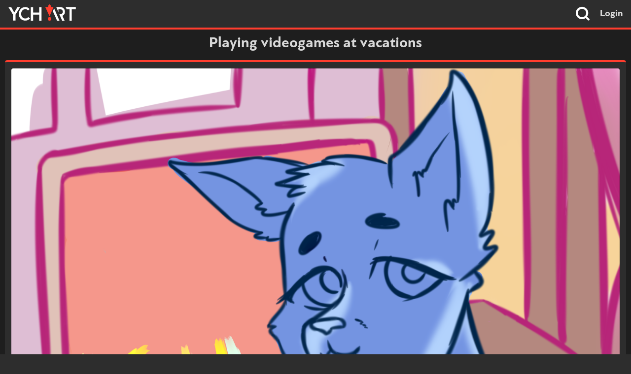

--- FILE ---
content_type: text/html; charset=UTF-8
request_url: https://ych.art/auction/15257
body_size: 3527
content:

<!DOCTYPE html>
<html lang="en">
<head>
    <!-- Google Analytics code (UA) -->
    <script type="text/javascript">
        window.ga=window.ga||function(){(ga.q=ga.q||[]).push(arguments)};ga.l=+new Date;
        ga('create', 'UA-110142782-1', 'auto');
        ga('send', 'pageview');
    </script>
    <script async src="https://www.google-analytics.com/analytics.js"></script>
    <!-- End Google Analytics (UA) code -->

    <!-- Google Analytics code (GA4) -->
    <script async src="https://www.googletagmanager.com/gtag/js?id=G-B2HGNJ1QX4"></script>
    <script>
        window.dataLayer = window.dataLayer || [];
        function gtag(){dataLayer.push(arguments);}
        gtag('js', new Date());

        gtag('config', 'G-B2HGNJ1QX4');
    </script>
    <!-- End Google Analytics (GA4) code -->

    <meta http-equiv="Content-Type" content="text/html; charset=utf-8" />
    <meta name="description" content="HELLO ------- * SB - 3 $ * MI - 1 $ * AB - 15 $ ------- Rules: - Any gender - Any species(except people) - Payment in Paypal (only USD) must be within...">
    <meta name="robots" content="index, follow">
    <meta name="theme-color" content="#FF3D2E">
    <meta property="og:type" content="website">
    <meta property="og:url" content="https://ych.art/auction/15257">
    <meta property="og:title" content="Playing videogames at vacations - YCH.art">
    <meta property="og:description" content="HELLO ------- * SB - 3 $ * MI - 1 $ * AB - 15 $ ------- Rules: - Any gender - Any species(except people) - Payment in Paypal (only USD) must be within...">
    <meta property="og:image" content="https://cdn.ych.art/auctions/fursoda/dg9w3de7_seated1.png">
    <meta property="og:image:width" content="200" />
    <meta property="og:image:height" content="200" />
    <meta name="twitter:card" content="summary">
    <meta name="twitter:title" content="Playing videogames at vacations - YCH.art">
    <meta name="twitter:description" content="HELLO ------- * SB - 3 $ * MI - 1 $ * AB - 15 $ ------- Rules: - Any gender - Any species(except people) - Payment in Paypal (only USD) must be within...">
    <meta name="twitter:site" content="@YCH_art">
    <meta name="twitter:image" content="https://cdn.ych.art/auctions/fursoda/dg9w3de7_seated1.png">
    <meta name="twitter:url" content="https://ych.art/auction/15257">
    <script type="application/ld+json">
    {
        "@context": "http://schema.org/",
        "@type": "Product",
        "name": "Playing videogames at vacations",
        "image": [
            "https://cdn.ych.art/auctions/fursoda/dg9w3de7_seated1.png"
        ],
        "description": "HELLO ------- * SB - 3 $ * MI - 1 $ * AB - 15 $ ------- Rules: - Any gender - Any species(except people) - Payment in Paypal (only USD) must be within...",
        "sku": "15257",
        "mpn": "15257",
        "brand": {
            "@type": "Thing",
            "name": "YCH.art"
        },
        "review": {
            "@type": "Review",
            "author": {
                "@type": "Person",
                "name": "Fursoda"
            }
        },
        "aggregateRating": {
            "@type": "AggregateRating",
            "ratingValue": "3",
            "reviewCount": "1"
        },
        "offers": {
            "@type": "AggregateOffer",
            "offerCount": "1",
            "priceCurrency": "USD",
            "lowPrice": "3.00",
            "highPrice": "15.00",
            "priceValidUntil": "2020-01-04",
            "itemCondition": "http://schema.org/UsedCondition",
            "availability": "http://schema.org/SoldOut",
            "seller": {
                "@type": "Organization",
                "name": "Fursoda"
            },
            "url": "https://ych.art/auction/15257"
        }
    }
    </script>
    <script type="application/ld+json">
    {
        "@context": "http://www.schema.org",
        "@type": "WebSite",
        "name": "YCH.art",
        "url": "https://ych.art/"
    }
    </script>
    <style type="text/css">body,html{color:#d8d8d8;background:#2d2d2d}a{color:#ff3d2e}header,#header{border-bottom:4px solid #ff3d2e}#search-box{background-color:#1c1c1c}#login-link{color:inherit}#search-icon{color:#FFF}footer{border-top:1px solid #0f0f0f}#footer{color:#636363}#footer #links a{border-bottom:2px solid rgba(153,174,185,0);color:#fff}.input-field{border:1px solid #000;background-color:#636363;color:#fff}</style>
    <meta name="viewport" content="width=device-width, initial-scale=1.0">
    <link rel="canonical" href="https://ych.art/auction/15257">
    <link rel="stylesheet" href="/css/dark.css">
    <link rel="stylesheet" href="/css/main-theme.css">
    <link rel="stylesheet" href="/css/icons.css">
    <link rel="icon" href="/img/ych.ico">
    <link rel="icon" type="image/x-icon" href="/favicon.ico">
    <title>Playing videogames at vacations - YCH.art</title>
</head>
<body>
    <header>
        <section id="header">
            <div id="logo"><a href="/"><img src="/img/ych.art-dark.svg" alt="YCH.art" height="32"></a></div>
            <form id="search" action="/search" method="GET">
                <i id="search-icon" class="icon-search"></i>
                <input type="text" name="q" class="input-field" id="search-box" placeholder="Tag search..." autocomplete="off">
            </form>
            <a id="login-link" href="/login">Login</a>
        </section>
    </header>


    <main id="content">
        <div id="auction-wrapper">
            <div id="auction">
                <div id="auction-title">Playing videogames at vacations</div>
                <div id="auction-toolbar">
                    <div class="toolbar-buttonholder">
                        <a href="/register" class="toolbar-button"><span class="icon-thumbs-up"></span>Upvote</a>
                        <a href="/register" class="toolbar-button"><span class="icon-plus"></span>Watch</a>
                        <a href="/register" class="toolbar-button redbutton"><span class="icon-eye-off"></span>Hide</a>
                        <a href="/register" class="toolbar-button redbutton"><span class="icon-alert-triangle"></span>Report</a>
                    </div>

                </div>

                <div id="auction-main">
                    <div id="auction-image" class="zoomable preload" >
                        <img src="/img/loading.png" data-src="https://cdn.ych.art/auctions/fursoda/dg9w3de7_seated1.png">
                        <div class="bg-blur"><img src="/img/loading.png" data-src="https://cdn.ych.art/auctions/fursoda/dg9w3de7_seated1.png"></div>
                    </div>

                </div>
                <div id="auction-data">
                    <div id="auction-summary">
                        <div id="auction-info">
                            <div id="auction-status">
                                <strong id="current-bid">Starting Bid - $3</strong><br>
                                Autobuy - $15
                            </div>
                            <div id="auction-artist">
                                <a href="/user/fursoda"><h1>Fursoda</h1></a>
                                <strong title="January 4th, 2020 - 9:20 AM">Unsold</strong><br>
                                Average turnaround: N/A
                            </div>
                        </div>
                        <a href="/user/fursoda">
                            <img src="https://cdn.ych.art/avatars/fursoda.png" id="artist-avatar" alt="fursoda">
                        </a>
                    </div>


                    <form id="auction-bidding" class="guest" method="POST" action="/bid" data-auction="15257" data-autobuy="15">
                        <div id="bid-amount" class="auction-over">
                            <input type="text" autocomplete="off" value="Auction over" disabled>
                        </div>
                        <div id="place-bid" class="auction-over"  data-status="">
                            <div class="bidshine"></div>
                            <div class="bidwords">Place Bid</div>
                        </div>

                    </form>
                    <div id="portfolio-wrapper" class="preload">
                        <div class="portfolio-title">Portfolio</div>
                        <div id="portfolio-viewer" class="preload">
                            <div class="viewer-image current-image">
                                <img src="/img/loading.png" data-src="https://cdn.ych.art/portfolios/fursoda/5jbr7ee6_avatar_furrysoda.png">
                            </div>
                        </div>
                        <div id="nav-left" class="portfolio-nav"><span class="icon-chevron-left"></span></div>
                        <div id="nav-right" class="portfolio-nav"><span class="icon-chevron-right"></span></div>
                        <div id="portfolio-bar"></div>
                    </div>
                </div>

                <div id="auction-details">
                    <div id="auction-tabs" class="preload">
                        <div id="tab-desc" class="tab active" data-for="auction-desc">Description</div>
                        <div id="tab-bids" class="tab inactive" data-for="auction-bids">Bids (0)</div>
                        <div id="tab-info" class="tab inactive" data-for="artist-info">Artist Info</div>
                    </div>

                    <div id="auction-desc">
                        <div><em>HELLO</em><br />
<br />
-------<br />
<br />
* <strong>SB</strong> - 3 $<br />
* <strong>MI</strong> - 1 $<br />
* <strong>AB</strong> - 15 $<br />
<br />
-------<br />
<br />
<strong>Rules:</strong><br />
<br />
- Any gender<br />
- Any species(except people)<br />
- Payment in Paypal (only USD) must be within 48 hours won the auction<br />
<br />
-------<br />
<br />
<strong>What you get:</strong><br />
<br />
- Your character drawn in the pose shown (the character&#039;s proportions should somewhat fit to the sketch).<br />
- Lineart and Flat Color of your OC<br />
- PSD/SAI source file.<br />
<br />
-------<br />
<br />
If you win I&#039;ll contact you and talk about your drawing~<br />
<br />
Thanks for all support!<br />
<br />
Soon I&#039;ll come with more art<br />
<br />
Languages: ENG/ESP</div>
                        <div class="auction-tags">
                            <a href="/search?q=furry" class="a-tag">furry</a>
                            <a href="/search?q=lineart" class="a-tag">lineart</a>
                            <a href="/search?q=flat_colorm" class="a-tag">flat_colorm</a>
                            <a href="/search?q=videogames" class="a-tag">videogames</a>
                        </div>
                    </div>

                    <div id="auction-bids" class="hidden">
                        <div id="bid-header">
                            <div>User</div>
                            <div>Bid</div>
                            <div>Time Left</div>
                        </div>
                        <div class="bid-announce">
                            Bids hidden by artist
                        </div>
                    </div>
                    <div id="artist-info" class="hidden">
                        <div id="info-left">
                            <div id="info-socials">
                                <div class="info-header">Socials</div>
                                <div id="auction-socials-box" class="info-box">
                                    N/A
                                </div>
                            </div>
                        </div>

                        <div id="info-right">
                            <div id="info-badges">
                                <div class="info-header">Badges</div>
                                <div id="auction-badges-box" class="info-box">
                                    <img src="/badges/beta.svg" title="Beta Tester - Early adopter">
                                </div>
                            </div>
                            <div id="info-stats">
                                <div class="info-header">Statistics</div>
                                <div id="auction-stats-box" class="info-box">
                                    <div id="show_followers" class="stat-data"><span class="stat-name">Followers</span><span class="stat-value">0</span></div>
                                    <br>
    <div id="show_running" class="stat-data"><span class="stat-name">Currently running auctions</span><span class="stat-value"><a href="/user/fursoda/auctions">0</a></span></div>
                                    <div id="show_completed" class="stat-data"><span class="stat-name">Completed auctions</span><span class="stat-value">0</span></div>
                                    <div id="show_won" class="stat-data"><span class="stat-name">Won auctions</span><span class="stat-value">0</span></div>
                                    <br>
                                    <div id="show_following" class="stat-data"><span class="stat-name">Following</span><span class="stat-value">0</span></div>
                                </div>
                            </div>
                        </div>
                    </div>
                </div>
                <div id="comment-wrapper">
                    <div class="comment-header">0 Comments</div>
                </div>
            </div>
        </div>

    </main>

    <footer>
        <section id="footer">
            <span id="links">
                <a href="/terms">Terms of Service</a> | <a href="/privacy">Privacy Policy</a> | <a href="/faq">FAQ</a> | <a href="/rules">Rules</a>
            </span>
        </section>
    </footer>
    <script type="text/javascript" src="/js/main.js" async></script>
</body>
</html>

--- FILE ---
content_type: text/css
request_url: https://ych.art/css/main-theme.css
body_size: 23319
content:
@font-face {
    font-family: 'PF Bague Sans Pro';
    src: url('/css/fonts/PFBagueSansPro-XThin.eot');
    src: url('/css/fonts/PFBagueSansPro-XThin.eot?#iefix') format('embedded-opentype'),
    url('/css/fonts/PFBagueSansPro-XThin.woff2') format('woff2'),
    url('/css/fonts/PFBagueSansPro-XThin.woff') format('woff'),
    url('/css/fonts/PFBagueSansPro-XThin.ttf') format('truetype');
    font-weight: 100;
}
@font-face {
    font-family: 'PF Bague Sans Pro';
    src: url('/css/fonts/PFBagueSansPro-Light.eot');
    src: url('/css/fonts/PFBagueSansPro-Light.eot?#iefix') format('embedded-opentype'),
    url('/css/fonts/PFBagueSansPro-Light.woff2') format('woff2'),
    url('/css/fonts/PFBagueSansPro-Light.woff') format('woff'),
    url('/css/fonts/PFBagueSansPro-Light.ttf') format('truetype');
    font-weight: 300;
}
@font-face {
    font-family: 'PF Bague Sans Pro';
    src: url('/css/fonts/PFBagueSansPro-Regular.eot');
    src: url('/css/fonts/PFBagueSansPro-Regular.eot?#iefix') format('embedded-opentype'),
    url('/css/fonts/PFBagueSansPro-Regular.woff2') format('woff2'),
    url('/css/fonts/PFBagueSansPro-Regular.woff') format('woff'),
    url('/css/fonts/PFBagueSansPro-Regular.ttf') format('truetype');
    font-weight: normal;
}
@font-face {
    font-family: 'PF Bague Sans Pro';
    src: url('/css/fonts/PFBagueSansPro-Bold.eot');
    src: url('/css/fonts/PFBagueSansPro-Bold.eot?#iefix') format('embedded-opentype'),
    url('/css/fonts/PFBagueSansPro-Bold.woff2') format('woff2'),
    url('/css/fonts/PFBagueSansPro-Bold.woff') format('woff'),
    url('/css/fonts/PFBagueSansPro-Bold.ttf') format('truetype');
    font-weight: bold;
}

@font-face {
    font-family: 'YCH.art Icons';
    src: url('/css/fonts/ych-icons.woff') format('woff'),
    url('/css/fonts/ych-icons.woff2') format('woff2');
    font-weight: normal;
    font-style: normal;
}

body, html {
    margin: 0;
    padding: 0;
    width: 100%;
    height: 100%;
    font-family: "PF Bague Sans Pro", Helvetica, Arial, sans-serif;
    font-size: 1em;
}

* {
    box-sizing: border-box;
}

h1, h2 {
    line-height: 1em;
}

h1 {
    font-size: 1.25em;
}

h2 {
    font-size: 1em;
    font-weight: normal;
}

a {
    text-decoration: none;
}

a:hover {
    text-decoration: underline;
}

a:hover button {
    text-decoration: none;
}

select {
    font-size: 1em;
    border-radius: 3px;
    font-family: "PF Bague Sans Pro", Helvetica, Arial, sans-serif;
}

input, button, textarea {
    font-family: "PF Bague Sans Pro", Helvetica, Arial, sans-serif;
}

input[disabled],
.disabled {
    -webkit-appearance: none;
    -moz-appearance: none;
}

button, .submit, .upload-label,
input[type=submit] {
    font-size: 1em;
    border-radius: 3px;
    cursor: pointer;
    padding: 12px 24px;
    font-weight: bold;
    -webkit-appearance: none;
    -moz-appearance: none;
}

button[data-color=blue],
input[type=submit][data-color=blue] {
}

button[data-color=blue-fade],
input[type=submit][data-color=blue-fade] {
}

button[data-color=red],
input[type=submit][data-color=red] {
}

button[data-color=disabled],
input[type=submit][data-color=disabled],
.upload-label.disabled {
}

hr {
    width: 100%;
    max-width: 800px;
    height: 3px;
    border-radius: 5px;
    margin: 2em 0;
}

.text-left {
    text-align: left;
}

.text-center {
    text-align: center;
}

.text-right {
    text-align: right;
}

.text-justify {
    text-align: justify;
}

.underlined {
    text-decoration: underline;
}

.code-box {
    max-width: 100%;
    white-space: nowrap;
    overflow: auto;
    padding: .5em;
}

.bbcode-controls {
    margin-top: .5em;
    cursor: default;
}

.bbcode-controls i {
    padding: 3px;
    cursor: pointer;
}

.bbcode-controls i:hover {
}


/*
 * Conditional Stuff
 */

/* Small */

@media (max-width: 599px) {
    /* Global */
    select { padding: .475em; }
    /* Header */
    #notifications { font-size: .7em; }
    /* Front Page */
    #dot-welcome img { display: none !important; }
    #front-page { grid-template-areas: "column"!important; grid-template-columns: 100%!important;}
    #featured-auctions { width: 100%!important; }
    #sidebar-l,
    #sidebar-r { display: none;}
    .tile-listing { grid-column-gap: 2px!important; width: 100% !important;}
    /* Login / Registration */
    #auth-form { min-width: calc(100% - 2em);
        margin: 0 1em; }
    /* Settings */
    #settings { width: 90%; }
    #avatar-controls { flex-wrap: wrap; }
    #avatar-controls #preview-img { width: 92px;
        height: 92px; }
    .sidenote { font-size: .9em; }
    .setting { width: 90%;
        margin: .75em auto; }
    .setting select { width: 100%; }
    /* Auction */
    #controls { margin: 0 1em;
        width: calc(100% - 2em); }
    #auction-heading { margin-top: 1em; }
    #artist { padding-top: 1em;
        justify-content: center; }
    #title { text-align: center; }
    #slot { margin-right: .5em; }
    #details { display: block; }
    /* Create Auction */
    #create-auction { align-items: center;
        flex-direction: column; }
    #create-auction #controls { display: flex;
        flex-direction: column; }
    #image-preview { margin-bottom: 2em; }
    #image-preview img,
    #image-preview video { max-height: 50%;
        max-width: 100%; }
    .auction-property .input-field { width: 100%; }
    /* Dashboard */
    #auction-controls { flex-direction: column;
        justify-content: center !important; }
    #auction-controls .new-auction { align-self: initial !important; }
    /* Auction Tiles */
    .auction-tile.default { width: calc(50% - 10px) !important;
        max-width: 200px;
        height: 250px !important;
        margin: 5px !important; }
    .auction-tile.small { width: calc(50% - 10px) !important;
        max-width: 175px;
        height: 175px;
        margin: 5px !important; }
    .auction-tile.small .tile-desc { display: none !important; }
    .auction-tile.default .tile-slots { display: none !important; }
    #pm-wrapper { max-width: 90vw !important; }
    #pm-wrapper hr { max-width: 90vw !important; }
    /* Review Stuff */
    #review-page { max-width: 90vw !important; }
    .review-options { flex-direction: column;
        align-items: flex-start !important; }
    /* External Authentication */
    #ext-login { min-width: calc(100% - 2em);
        margin: 0 1em; }
}

/* Medium */

@media (min-width:600px) and (max-width:1367px) {
    /* Global */
    select { padding: .475em; }
    /* Header */
    #notifications { font-size: .7em; }
    /* Settings */
    #settings { width: 90%; }
    #avatar-controls #preview-img { width: 128px;
        height: 128px; }
    .sidenote { font-size: .9em; }
    .setting { width: 90%;
        margin: .75em auto; }
    .setting select { width: 100%; }
    /* Auction */
    #auction-wrap { width: 100%;
        height: calc(100% - 98px);
        display: flex;
        justify-content: center;
        align-items: flex-start; }
    #controls { width: 40%;
        max-height: 100%;
        margin-right: 10%; }
    #auction-heading { margin-top: 1em; }
    #artist { justify-content: center; }
    #title { text-align: center; }
    #slot { margin-right: .5em; }
    #details { flex: 1; }
    /* Create Auction */
    #create-auction { align-items: flex-start; }
    #image-preview { top: 80px;
        width: 45%;
        max-height: 100%;
        margin-right: auto; }
    #image-preview img,
    #image-preview video { max-height: 42em;
        max-width: 90%;
        object-fit: contain; }
    .auction-property .input-field { width: 100%; }
    #front-page { grid-template-areas: "column"!important; grid-template-columns: 100%!important;}
    #featured-auctions { width: 100%!important; }
    #sidebar-l,
    #sidebar-r { display: none;}
    .tile-listing { grid-column-gap: 5px!important;}
}

/* Large */

@media (min-width:1367px) {
    /* Global */
    select { padding: .5em; }
    /* Header */
    #notifications { font-size: .8em; }
    /* Settings */
    #settings { width: 600px; }
    #avatar-controls #preview-img { width: 128px;
        height: 128px; }
    .sidenote { font-size: .9em; }
    .setting { width: 80%;
        margin: .75em auto; }
    .setting select { width: 100%; }
    /* Auction */
    #auction-wrap { width: 100%;
        height: calc(100vh - 98px);
        max-height: 1080px;
        display: flex;
        justify-content: center;
        align-items: center; }
    #controls { width: 40%;
        margin-right: 10%;
        display: flex;
        flex-direction: column;
        justify-content: center; }
    #auction-heading { display: flex;
        justify-content: space-between;
        align-items: center; }
    #artist { justify-content: flex-start; }
    #title { text-align: right;
        flex: 0 0 auto; }
    #slot { margin-right: 1em; }
    /*#bidding { flex: 0 0 auto; }*/
    #tabs { flex: 0 0 auto; }
    #details { flex: 1;
        overflow: auto; }
    #description { overflow: auto; }
    /* Create Auction */
    #create-auction { align-items: flex-start; }
    #image-preview { top: 80px;
        width: 45%;
        max-height: 100%;
        margin-right: auto; }
    #image-preview img,
    #image-preview video { max-height: 42em;
        max-width: 90%;
        object-fit: contain; }
    .auction-property .input-field { width: 80%; }
}


/*
 * Error Page Images
 */

.error-img {
    max-height: 64vh;
    max-width: 100vw;
}


/*
 * Header
 */

header {
    height: 60px;
}

@media (max-width: 1456px) {
    #header {
        margin: 0 1em;
    }
}

@media (min-width: 1456px) {
    #header {
        margin: 0 auto;
    }
}

#header {
    display: flex;
    align-items: center;
    justify-content: space-around;
    position: relative;
    max-width: 1440px;
    height: 60px;
}

#logo {
    margin-right: auto;
}

#logo, #logo img {
    height: 35px;
    margin-bottom: 5px;
}

#search {
    z-index: 3;
    margin-right:20px;
}

#search, #search img,
#user-menu, #user-menu img {
    cursor: pointer;
}

#search img,
#user-menu img {
    width: 35px;
    height: 35px;
    display: block;
    margin-top: -3px;
}

#search-box {
    border: none;
    display: none;
    width: 32px;
    height: 35px;
    transition: width .3s ease;
    border-top: 3px solid #ff3d2e;
}

#search-box:focus {
    width: 200px;
}

#user-menu img {
    border-radius: 50%;
}

#notifications {
    position: absolute;
    top: 12px;
    right: 0;
    border-radius: 50%;
    text-align: center;
    display: flex;
    align-items: center;
    justify-content: center;
    width: 20px;
    height: 20px;
}


/* Header / Dropdown */

#user-menu {
    cursor: pointer;
    width: 169px;
    height: 35px;
    position: relative;
    /*z-index: 4;*/
    z-index: 10;
}

#user-menu:hover > ul {
    height: calc(32px * 7);
}

#dropdown {
    list-style-type: none;
    width: 169px;
    text-indent: 0;
    margin: 0;
    padding: 0;
    border-radius: 0 15px 15px 0;
    height: 35px;
    overflow: hidden;
    transition: height .3s ease;
    user-select: none;
    position: absolute;
    top: 0;
    right: 0;
}

#dropdown li {
    display: flex;
    align-items: center;
    justify-content: space-around;
    text-align: center;
    height: 32px;
}

#dropdown li a {
    display: flex;
    align-items: center;
    justify-content: center;
    width: 100%;
    height: 100%;
    text-decoration: none;
}

#dropdown li:first-child {
    border-radius: 0 15px 15px 0;
}

#dropdown li:first-child a {
    width: calc(100% - 32px);
}

#dropdown li:last-child {
}

#dropdown li:not(:first-child):hover {
}

#login-link {
    display: block;
    text-decoration: none;
    font-weight: bold;
    font-size: 1.2em;
}

#search-icon {
    font-size: 32px;
    font-weight: bold;
    display: block;
}


/*
 * Footer
 */

footer {
    height: 38px;
}

#footer {
    display: flex;
    justify-content: center;
    align-items: center;
    max-width: 1440px;
    width: 100%;
    height: 37px;
    margin: 0 auto;
    text-align: center;
}

#footer #links {
    cursor: default;
    padding-top: 3px;
}

#footer #links a {
    text-decoration: none;
    -webkit-transition: border .2s ease;
    transition: border .2s ease;
}

#footer #links a:hover {
}


/*
 * Content
 */

main#content {
    width: 100%;
    margin: 0 auto;
    display: flex;
    justify-content: center;
    align-items: center;
    flex-direction: column;
    font-size: 1.2em;
    min-height: calc(100% - 98px);
}

.input-label {
    font-size: .8em;
    display: block;
    margin-bottom: .5em;
}

.input-field {
    font-size: 1em;
    padding: .5em 10px;
    width: 100%;
    border-radius: 3px;
    -webkit-appearance: none;
    -moz-appearance: none;
}

.submit {
    margin-top: 2em;
    font-size: 1em;
}

.radio, .switch {
    margin-bottom: .5em;
    display: flex;
    justify-content: flex-start;
    align-items: center;
}

.toggle-outer {
    position: relative;
    display: block;
    width: 32px;
    height: 20px;
    margin-right: 1em;
    flex: 0 0 auto;
}

.toggle-outer input {
    display: none;
}

.toggle-inner {
    position: absolute;
    cursor: pointer;
    top: 0;
    left: 0;
    right: 0;
    bottom: 0;
    border-radius: 17px;
}

.toggle-inner:before {
    position: absolute;
    content: "";
    height: 12px;
    width: 12px;
    left: 2px;
    bottom: 2px;
    border-radius: 50%;
}

input:checked + .toggle-inner {
}

input:checked + .toggle-inner:before {
    display: block;
}

.radio .toggle-outer {
    width: 20px;
}

.radio .toggle-inner:before {
    display: none;
}

.radio input:checked + .toggle-inner:before {
    display: block;
}

.switch input:checked + .toggle-inner:before {
    -webkit-transform: translateX(12px);
    -ms-transform: translateX(12px);
    transform: translateX(12px);
}

.currency {
    font-size: 1em;
    padding: 0 8px;
    line-height: 2.25em;
    border-radius: 3px 0 0 3px;
}

.currency-input {
    font-size: 1em;
    line-height: 2.25em;
    padding: 0;
    max-width: 100%;
    min-width: 0;
    border-radius: 0 3px 3px 0;
    -webkit-appearance: none;
    -moz-appearance:textfield;
    appearance: none;
}

#tabs {
    margin-bottom: 1em;
    display: flex;
    justify-content: center;
    align-items: center;
}

#tabs > div {
    cursor: pointer;
    font-weight: bold;
    text-align: center;
    flex: 1 1 0;
    line-height: 3em;
}

#tabs .active {
    position: relative;
}

#tabs .active::after {
    content: "";
    height: 2px;
    width: 100%;
    max-width: 200px;
    position: absolute;
    bottom: 0;
    left: 50%;
    transform: translate(-50%, 0);
}

#tabs .inactive {
}

.no-content {
    width: 100%;
    text-align: center;
}

.hidden {
    display: none !important;
}


/*
 * Status Messages
 */

#status-messages {
    padding: 0 10%;
}

.success-message,
.error-message,
.system-message {
    width: 100%;
    position: relative;
    max-width: 1290px;
    margin: 2.5em auto 2.5em;
    padding: 0.8em 3em 0.8em 1.4em;
    text-align: left;
    overflow: hidden;
    border-radius: 0;
    border-width: 0 0 0 5px;
    border-style: solid;
}

.message-close {
    font-family: 'ych-icons' !important;
    cursor: pointer;
    position: absolute;
    right: 4px;
    top: 5px;
    font-size: 1.1em;
    padding: 5px 12px;
}

.message-close::after { content: "\ea02"; }

.error {
    width: 100%;
    text-align: center;
    font-weight: bold;
}

.success {
    width: 100%;
    text-align: center;
    font-weight: bold;
}


/*
 * Modal Styles
 */

#backdrop {
    position: fixed;
    top: 0;
    left: 0;
    right: 0;
    bottom: 0;
    z-index: 9;
    display: flex;
    justify-content: center;
    align-items: center;
    perspective: 1000px;
    transition: opacity 0.3s;
}

#modal {
    min-width: 250px;
    max-width: 90vw;
    min-height: 250px;
    max-height: 90vh;
    display: flex;
    flex-direction: column;
    justify-content: center;
    align-items: center;
    margin: 1em;
    padding: 15px;
    font-size: 1.25em;
    border-radius: 10px;
    text-align: center;
    transition: opacity 0.3s, transform 0.3s;
}

#backdrop {
    opacity: 0;
}
#backdrop.modal-open {
    opacity: 1;
}

#modal {
    opacity: 0;
    transform: scale(0.8) rotateX(-10deg);
    z-index: 20;
}
#modal.modal-open {
    opacity: 1;
    transform: scale(1) rotateX(0);
}

#modal button {
    margin: 1em 0.5em;
}

#modal #buttons {
    width: 100%;
    display: flex;
    justify-content: space-around;
    align-items: center;
}

#modal img,
#modal video {
    max-width: calc(90vw - 30px);
    max-height: calc(90vh - 30px);
    margin: 0 auto;
}

#modal #preview-img {
    max-width: calc(50vw - 30px);
    max-height: calc(50vh - 30px);
}

#modal-content img {
    display: block;
    overflow: hidden;
}

#modal-content.image-controls {
    display: flex;
    align-items: center;
    justify-content: center;
    flex-direction: column;
    overflow: scroll;
}

.modal-controls {
    margin-top: .75em;
}

.modal-controls .control-title {
    border-bottom: 1px solid grey;
}

.modal-dialog {
    margin: 1em 0;
    max-width: 100%;
}

.modal-link {
    text-align: left;
    margin: .75em auto 0 auto;
    width: 400px;
}

.modal-link label {
    font-weight: bold;
}

.modal-link input {
    padding: .5em 10px;
    border-radius: 3px 0 0 3px;
    height: 40px;
    font-size: 1em;
    width: 75%;
    text-align: left;
}

.modal-link a {
    width: 25%;
    padding: 7px 0;
    text-decoration: none;
    border-radius: 0 3px 3px 0;
    text-align: center;
    cursor: pointer;
    display: inline-block;
    margin-left: auto;
    height: 40px;
    vertical-align: top;
}

.modal-link a:hover {
}

.modal-link a:active {
}

.modal-link .status {
    font-size: .75em;
    font-weight: bold;
    margin-left: 1em;
}

.modal-link .copy-link {
    display: flex;
}


/*
 * Dot Styles
 */

.speech-bubble {
    padding: 20px;
    text-align: center;
    position: relative;
    /*margin-right: 20px;*/
}

.speech-bubble:before,
.speech-bubble:after {
    content: "";
    width: 0;
    height: 0;
    position: absolute;
}

.speech-bubble.bubble {
    border-radius: 15px;
}

.speech-bubble.top-right {
    border-radius: 15px 0 15px 15px;
}

.speech-bubble.top-right:before {
    right: -21px;
    top: -2px;
}

.speech-bubble.top-right:after {
    right: -16px;
    top: 0;
}


/*
 * Front Page
 */

#front-page {
    width: 100%;
    display: grid;
    grid-template-areas:    "sidebar-l column sidebar-r";
    grid-template-rows: repeat(1, auto);
    grid-template-columns: minmax(0, 1fr) minmax(min-content, 65vw) minmax(0, 1fr);
    grid-gap: 1em;
}

#front-page hr {
    grid-column: column;
}

#sidebar-l {
    width: 100%;
    grid-column: sidebar-l;
}

#sidebar-r {
    width: 100%;
    grid-column: sidebar-r;
}

#content-column {
    grid-area: column;
    display: flex;
    flex-direction: column;
    align-items: center;

}

#dot-welcome {
    grid-column: column;
    position: relative;
    display: flex;
    align-items: center;
    justify-content: center;
    padding-top: 1em;
}

#dot-welcome img {
    display: block;
}

#dot-welcome .bubble-wrap {
    align-self: flex-end;
    margin-bottom: 26px;
}

#dot-welcome + hr,
#dot-welcome h1 {
    margin-top: 0;
}

#watched-auctions {
    grid-column: column;
}




/*
 * Login / Registration
 */

#auth-form {
    width: 400px;
    max-height: 100%;
    /* padding: 1em 0; */
    flex-basis: 50%;
}

#auth-form .input-field {
    margin-bottom: 1em;
}

#auth-form select {
    width: 100%;
    margin-bottom: 1em;
}

#auth-form .submit {
    width: 100%;
}

.icon {
    font-size: 1em;
    padding: 0 8px;
    line-height: 2.25em;
    border-radius: 0 3px 3px 0;
    font-family: "ych-icons", Helvetica, Arial, sans-serif;
}

#login-tools {
    display: flex;
    justify-content: space-between;
    align-items: center;
}

#login-tools a {
    text-decoration: none;
    -webkit-transition: border .2s ease;
    transition: border .2s ease;
}

#login-tools a:hover {
}

#sign-up a{
}

#forgot a {
}

#remember-me {
    margin-top: .5em;
}

#remember-me .switch {
    justify-content: center;
}

#login-button {
    margin-top: 1em;
}

#dnt-notice {
    margin: 2em;
    font-size: 0.8em;
}


/*
 * User Profiles
 */

/*#user-profile {
    width: 100%;
    margin-bottom: auto;
    padding: 1em 0;
}

#profile-header {
    text-align: center;
    max-width: 600px;
    margin: 0 auto 2em auto;
}

#profile-image {
    width: 128px;
    height: 128px;
    border-radius: 50%;
}

#badge-box {
    border-radius: 5px;
    width: fit-content;
    width: -moz-fit-content;
    margin: 0 auto;
    padding-left: .25em;
    padding-right: .25em;
}

#badge-list {
    display: flex;
    flex-wrap: wrap;
    align-items: center;
    justify-content: center;
}

#badge-box img {
    width: 64px;
    height: 64px;
    display: block;
    margin: .1em .5em;
}

#user-name {
    font-weight: bold;
    font-size: 1.2em;
    margin: .25em 0;
}

#user-controls {
    padding: .5em;
    text-align: center;
}

#user-controls a {
    font-size: .9em;
}

#profile-auctions {
    width: 100%;
}

#auction-sort {
    text-align: center;
}*/

/* Portfolio */

/*#profile-portfolio {
    width: 100%;
    display: flex;
    flex-direction: column;
    align-items: center;
    justify-content: center;
}

#portfolio-controls button {
    margin: 0 .5em;
}

#portfolio-controls > div {
    margin: .5em 0;
    display: flex;
    align-items: center;
    justify-content: center;
}

#folio-overview {
    display: flex;
    flex-wrap: wrap;
    justify-content: center;
    width: 100%;
    text-align: center;
}

#profile-portfolio .auction-tile {
    cursor: pointer;
}

#folio-upload {
    align-self: center;
    margin-bottom: 15px;
}

#folio-upload:hover {
    text-decoration: none;
}

#folio-form {
    display: flex;
    flex-direction: column;
    align-items: center;
    justify-content: center;
}

#folio-form > * {
    margin-top: .5em;
}

.folio-image {
    display: block;
}*/

/* About */

/*#profile-about {
    width: 100%;
    max-width: 600px;
    margin: 0 auto;
}*/

/* Edit Profile */

/*#about-controls {
    text-align: right;
}

#edit-profile {
    width: 90%;
    max-width: 600px;
    display: flex;
    flex-direction: column;
    padding: 1em 0;
}

#edit-profile h3 {
}

.profile-property {
    width: 100%;
    padding-left: 2em;
    margin-bottom: 1em;
}

.profile-link {
    display: flex;
    align-items: center;
    margin: .5em 0 .5em 2em;
}

.profile-link img {
    display: block;
    width: 48px;
    height: 48px;
    margin-right: 1em;
}

.unlink {
    margin-left: 1em;
}*/


/*
 * Settings
 */

#settings {
    display: flex;
    flex-direction: column;
    align-items: center;
    padding: 1em 0;
}

#settings h3 {
    margin-top: 0;
}

.category {
    margin: 1em 0;
    border-radius: 3px;
    padding: 15px;
    width: 100%;
}

#page-id {
    margin: 2em 0 5em 0;
}

#avatar-controls {
    display: flex;
    justify-content: center;
    align-items: center;
}

#image-upload,
#thumbnail-upload {
    display: none;
}

.upload-label {
    display: inline-block;
    margin-right: 1em;
}

#avatar-controls #preview-img {
    border-radius: 50%;
    margin-right: 2em;
    object-fit: cover;
}

.manage-link {
    padding: 0 1em;
    line-height: 1.5em;
}


/*
 * Auction
 */

#auction-wrap {
    padding: 1em 0;
}

#auction-image #auction-result {
    display: none;
}

#auction-image img {
    cursor: pointer;
}

#auction-image.completed img {
    max-height: calc(100% - (1em + 46px)) !important;
}

#artist {
    display: flex;
    align-items: center;
}

#artist-img {
    width: 42px;
    height: 42px;
    border-radius: 50%;
    margin-right: 1em;
    display: block;
}

#artist a {
    font-weight: bold;
    font-size: 1.1em;
}

.time-display {
    cursor: pointer;
    text-decoration: underline;
    text-decoration-style: dotted;
}

#edit-link {
    text-align: right;
    margin-bottom: 10px;
}

#title {
    margin: 2em 0 2.5em 0;
    flex: 0 1 auto;
}

/*#bidding {*/
/*    margin-bottom: 2em;*/
/*}*/

#bid-overview {
    font-size: 1em;
    font-weight: bold;
    margin-bottom: 0.75em;
}

#bid-controls {
    width: 100%;
    display: flex;
    justify-content: space-between;
    align-items: center;
    flex-wrap: wrap;
}

#bid-input {
    display: flex;
    justify-content: flex-start;
    align-items: center;
    width: 50%;
}

#bid-input .currency-input {
    flex: 1 1 auto;
}

#autobuy {
    margin: 10px 0 0 auto;
    width: 45%;
}

#description {
    word-break: break-word;
    max-height: 100%;
}

#description.hidden {
    display: none;
}

#bid-history.hidden {
    display: none;
}

#bid-history > div,
#bid-history > form{
    display: flex;
    justify-content: center;
    align-items: center;
}

.bid-entry {
    padding: .4em 0;
}

.bid-remove {
    width: 1em;
    text-align: center;
    display: inline-flex;
    align-items: center;
    justify-content: center;
}

.bid-remove i {
    font-weight: bold;
    cursor: pointer;
}

.bid-remove i:hover {
}

.bid-name {
    display: inline;
}

.bid-user a {
}

.bid-remove + .bid-user {
    margin-left: 0;
}


/*
 * Create Auction
 */

#create-auction,
#relist-auction,
#edit-auction {
    width: 100%;
    height: 100%;
    display: flex;
    justify-content: center;
    padding: 1em 0;
}

#create-auction #controls,
#relist-auction #controls,
#edit-auction #controls {
    align-items: center;
}

#image-preview {
    display: flex;
    justify-content: center;
    align-items: center;
}

.auction-property {
    width: 100%;
    margin-bottom: 1.5em;
}

.slot-names {
    display: flex;
    flex-wrap: wrap;
}

.slot-names input {
    width: 45%;
    margin-right: 5%;
    margin-bottom: 10px;
}

.price {
    display: flex;
    justify-content: flex-start;
    align-items: center;
    width: 45%;
}

.price .currency-input {
    width: 45%;
}

#create-buttons {
    width: 100%;
}

#create-buttons button {
    margin-right: 1em;
}

/* Create Auction / Tags */

#tag-desc {
    font-size: .9em;
}

#tag-input-list,
.tag-list {
    display: flex;
    flex-wrap: wrap;
    user-select: none;
}

#tag-input-list .tag,
.tag-list .tag {
    margin: .5em .5em 0 0;
    padding: 3px 7px;
    border-radius: 10px;
}

#tag-input-list .remove {
    cursor: pointer;
}

#tag-error {
    margin-left: 1em;
}

/* Create Auction / Categories */

#category-wrapper {
    position: relative;
    width: fit-content;
    width: -moz-fit-content;
}

#list-wrap {
    position: absolute;
    top: 100%;
    left: 50%;
    transform: translateX(-50%);
    display: none;
    z-index: 2;
}

#category-list {
    width: fit-content;
    position: relative;
    padding: .5em;
    border-radius: 5px;
    margin-top: 15px;
    text-align: center;
}

#category-list:before,
#category-list:after {
    content: "";
    width: 0;
    height: 0;
    position: absolute;
    left: 50%;
    transform: translateX(-50%);
}

#category-list:before {
    top: -31px;
}

#category-list:after {
    top: -30px;
}

#category-list .switch {
    margin: .1em 0;
}

#category-confirm {
    padding: .1em .5em;
    margin-top: .5em;
}

/* Create Auction / Rating Information */

#rating-info {
    margin-top: 1em;
}


/*
 * Dashboard
 */

#auctions-overview {
    display: flex;
    flex-direction: column;
    width: 100%;
    max-width: 912px;
    align-items: center;
    padding: 1em 0;
}

#auction-controls {
    display: flex;
    flex-wrap: wrap;
    align-items: center;
    justify-content: space-between;
    width: 100%;
}

.new-auction {
    align-self: flex-end;
    margin-bottom: 15px;
}

.auction-summary {
    width: 100%;
    border-radius: 5px;
    display: flex;
    justify-content: flex-start;
    align-items: flex-start;
    padding: 5px;
    margin: 10px 0;
}

.summary-image {
    max-width: 200px;
    flex: 1 1 auto;
}

.summary-image img,
.summary-image video {
    display: block;
    width: 100%;
    width: 200px;
    height: 200px;
    object-fit: cover;
}

.summary-info {
    padding: 0 1em;
    line-height: 1.5em;
}

.summary-title .paid {
}

.summary-topbid i {
    margin-left: .5em;
}

.summary-actions {
    margin-left: auto;
    padding: 0;
    line-height: 1.75em;
}


/*
 * User Bids
 */

#bids-overview {
    display: flex;
    flex-direction: column;
    width: 90%;
    max-width: 912px;
    padding: 1em 0;
}

#bids-overview a {
}

.bid-group {
    display: flex;
    align-items: center;
    justify-content: center;
    padding: 5px;
    border-radius: 5px;
    flex-wrap: wrap;
    margin: .5em 0;
    cursor: pointer;
}

.bid-group .summary-left,
.bid-group .summary-right {
    width: 50%;
    display: flex;
    align-items: center;
}

.bid-group .summary-left {
    justify-content: flex-start;
}

.bid-group .summary-right {
    justify-content: flex-end;
}

.bid-group .winning {
}

.bid-group .outbid {
}

.bid-group .group-image {
    margin: 0;
    padding: 0;
    width: 50px;
    height: 50px;
    object-fit: cover;
}

.bid-group .auction-title {
    padding-left: 1em;
}

.bid-group .arrow {
    padding: 0 1em 0 2em;
    display: flex;
    align-items: center;
    justify-content: center;
}

.bid-group .bid-list {
    width: 80%;
    max-width: 450px;
    display: none;
}

.bid-group .bid-entry {
    width: 100%;
    display: flex;
}

.bid-group .user-bid {
    font-weight: bold;
}

.bid-group .user {
    flex: 6;
    text-indent: 2em;
}

.bid-group .user-bid .user {
    text-indent: calc(2em - 2px);
}

.bid-group .amount {
    flex: 4;
    display: flex;
}

.bid-group .amount.status {
    flex: 1.75;
}

.bid-group .user,
.bid-group .amount,
.bid-group .bid-status,
.bid-group .auction-title {
    white-space: nowrap;
    overflow: hidden;
    text-overflow: ellipsis;
}

.bid-group .bid-status {
    flex: 2.25;
}

.bid-group .ellipsis {
    line-height: 1em;
    display: flex;
    align-items: center;
}


/*
 * Private Messages
 */

/* Global PM Stuff */

#pm-wrapper {
    padding: 1em 0;
    text-align: left;
    width: 100%;
    max-width: 65vw;
}

#pm-wrapper hr {
    width: 100%;
    max-width: 65vw;
}

#pm-links {
    margin-bottom: 1em;
}

#attachment-box {
    margin-bottom: 1em;
}

#modal-content img.attachment {
    max-height: calc(90vh - 130px);
    max-width: calc(90vw - 130px);
}

/* Specific PM */

#convo-reply {
    margin-bottom: 2em;
}

#convo-reply textarea {
    border-radius: 3px;
    width: 100%;
    margin-bottom: .5em;
    font-size: 1em;
}

#convo-reply input,
#convo-reply button {
    font-size: .8em;
}

#convo-preview {
}

.convo-msg {
    display: flex;
    align-items: flex-start;
    padding: 0.75em 0;
}

.convo-msg > a {
    position: relative;
}

.convo-msg .avatar {
    margin-right: 1em;
    /*
    max-width: 42px;
    max-height: 42px;
    */
    width: 42px;
    height: 42px;
    object-fit: cover;
    border-radius: 50%;
    display: block;
}

.convo-msg .avatar-icon-info {
    position: absolute;
    bottom: -7px;
    right: .75em;
    font-size: .85em;
}

.convo-msg .avatar-icon {
    width: 16px;
    height: 16px;
}

.msg-content img.attachment,
.upload-image img.attachment {
    width: 100px;
    height: 100px;
    object-fit: cover;
    display: inline-block;
    border-radius: 10px;
    cursor: pointer;
    margin: .5em .5em 0 0;
}

.msg-content a {
    max-width: 100%;
    text-overflow: ellipsis;
    white-space: nowrap;
    overflow: hidden;
    display: inline-block;
    vertical-align: middle;
}

.convo-msg > ul {
    display: flex;
    flex-direction: column;
    justify-content: space-between;
    align-self: stretch;
    list-style: none;
    margin: 0;
    max-width: calc(100% - 42px - 1em);
}

.msg-username {
    line-height: 1em;
    margin-bottom: 1em;
    font-weight: bold;
}

.msg-username a {
}

.msg-content {
    margin-bottom: 1em;
}

.msg-date {
    font-size: .75em;
}

.msg-info {
    margin-top: 1em;
    font-size: 0.85em;
    display: flex;
    flex-direction: column;
    align-items: flex-start;
    background-color: #1d1d1d;
    border: 2px dashed #696969;
    border-radius: 10px;
    padding: 0.5em;
    width: max-content;
    max-width: 100%;
}

.msg-info span {
    display: flex;
    /*align-items: center;*/
}

.msg-info i {
    padding-right: 0.5em;
}

.msg-info i.icon-check {
    color: #399c1d;
}

.msg-info i.icon-x {
    color: #ff3d2e;
}

/* All PMs */

.empty {
    text-align: center;
}

.pm-convo {
    display: flex;
    padding: .5em;
    align-items: center;
}

.pm-convo:nth-child(even) {
}

.pm-type {
    margin-right: 1em;
    display: flex;
    align-items: center;
    justify-content: center;
}

.pm-type i {
    display: block;
}

.pm-type i.icon-trash-2:hover:before {
    content: "\e9c5";
    cursor: pointer;
}

.pm-type i:hover:before {
    content: "\e9e4";
    cursor: pointer;
}

.pm-subject {
    white-space: nowrap;
    overflow: hidden;
    text-overflow: ellipsis;
    margin: 0 1em;
}

.pm-subject a {
}

.pm-subject a:hover {
    text-decoration: underline;
}

.pm-subject .unread {
    font-weight: bold;
}

.pm-partner {
    margin-left: auto;
    white-space: nowrap;
    max-width: 50%;
    overflow: hidden;
    text-overflow: ellipsis;
}

.pm-partner a {
}

/* New PM */

#send-pm {
    margin-bottom: 2em;
}

.pm-field {
    width: 80%;
    margin: .75em auto;
}

#send-pm .submit {
    margin-top: 0;
}


/*
 * Terms of Service
 */

.site-info {
    max-width: 880px;
    padding: 1em;
    flex-grow: 1;
}

.site-info h2 {
    font-size: 1.5em;
    font-weight: bold;
    padding: 10px 0;
}

.site-info h3 {
    margin-top: 2em;
    margin-bottom: 0;
    padding: 10px 0;
}

.site-info .summary {
    border-radius: 10px;
    padding: 10px;
}

.site-info ol[type="a"],
.site-info ol[type="i"] {
    margin-top: 1em;
}

.site-info li {
    margin-bottom: 1em;
}

.site-info ul.brief li,
.site-info ol.brief li {
    margin-bottom: 0;
}

.site-info .whisper {
    opacity: 0.6;
}


/*
 * Tile Lists
 */

.tile-listing {
    width: 90%;
    margin: 0 auto 30px;
    display: grid;
    grid-template-rows: repeat(auto-fit, 327px);
    grid-template-columns: repeat(auto-fit, minmax(202px,1fr));
    grid-gap: 25px 15px;
    text-align: center;
    justify-content: center;
}

.tile-sort {
    margin-bottom: 1em;
}

.tile-sort select {
    padding: .25em;
}


/*
 * Auction Tiles
 */

.auction-tile {
    background-position: center;
    position: relative;
    display: flex;
    align-items: center;
    justify-content: center;
    border-radius: 10px;
    overflow: hidden;
    transition: border-radius .3s ease, width .3s ease, height .3s;
    cursor: pointer;
}

.auction-tile.large {
    width: 280px;
    height: 385px;
    margin: 15px 10px;
}

.auction-tile.default {
    width: 200px;
    height: 275px;
    margin: 10px 7.5px;
}

.auction-tile.small {
    width: 175px;
    height: 175px;
    margin: 7.5px 5px;
}

.auction-tile:hover {
    border-radius: 5px;
}

.auction-tile div {
    transition: opacity .3s ease;
}

.auction-tile:hover .tile-status,
.auction-tile:hover .tile-desc {
    opacity: .25;
}

.auction-tile .tile-status,
.auction-tile .tile-desc {
    position: absolute;
    width: 100%;
    z-index: 2;
}

.auction-tile .tile-status {
    top: 0;
    left: 0;
    font-size: .9em;
    display: flex;
    align-items: center;
    justify-content: space-between;
    flex-wrap: nowrap;
}

.auction-tile .tile-slots {
    flex: 0 0 auto;
    padding: 1px 3px !important;
}

.auction-tile .tile-price {
    white-space: nowrap;
    overflow: hidden;
    text-overflow: ellipsis;
}

.auction-tile .tile-time {
    flex: 0 0 auto;
}

.auction-tile.large .tile-status > div,
.auction-tile.default .tile-status > div {
    padding: 1px 2px;
    max-width: 100%;
}

.auction-tile.small .tile-slots,
.auction-tile.small .tile-status {
    padding: 0 2px;
}

.auction-tile .ending-soon,
.auction-tile .no-bids {
}

.auction-tile .tile-desc {
    bottom: 0;
    left: 0;
    flex-wrap: wrap;
}
.auction-tile.large .tile-desc,
.auction-tile.default .tile-desc {
    padding: 5px;
    font-size: 1em;
}
.auction-tile.small .tile-desc {
    padding: 0 5px;
    font-size: .9em;
}
.auction-tile.default .tile-desc {
    text-align: center;
}
.auction-tile.large .tile-desc,
.auction-tile.small .tile-desc {
    text-align: left;
}

.auction-tile .tile-title {
    white-space: nowrap;
    overflow: hidden;
    text-overflow: ellipsis;
}
.auction-tile.large .tile-title,
.auction-tile.default .tile-title {
    font-weight: bold;
}

.auction-tile.small .tile-artist {
    display: none;
}

.auction-tile:hover .nsfw-censor,
.auction-tile:hover .suggestive-censor {
    opacity: 0;
}

.auction-tile .nsfw-censor,
.auction-tile .suggestive-censor {
    position: absolute;
    top: 0;
    left: 0;
    width: 100%;
    height: 100%;
    display: flex;
    align-items: center;
    justify-content: center;
    transition: opacity .3s ease;
    z-index: 1;
    pointer-events: none;
}

.auction-tile .nsfw-censor {
    font-size: 48px;
}

.auction-tile .suggestive-censor {
    font-size: 32px;
}

.auction-tile .nsfw-text {
    z-index: 2;
    transform: rotate(-30deg);
}

.auction-tile .nsfw-bg {
    position: absolute;
    top: 0;
    left: 0;
    width: 100%;
    height: 100%;
    z-index: 1;
}

.auction-tile img {

    transition: width .3s ease, height .3s ease;
}
.auction-tile.large img {
    width: 280px;
    height: 385px;
}
.auction-tile.default img {
    width: 200px;
    height: 275px;
}
.auction-tile.small img {
    width: 175px;
    height: 175px;
}

.auction-tile:hover img {
    filter: none;
}
.auction-tile video {
    width: 200px;
    height: 275px;
    object-fit: cover;
}
/*
.auction-tile:hover.large img {
    width: 336px;
    height: 462px;
}
.auction-tile:hover.default img {
    width: 240px;
    height: 330px;
}
.auction-tile:hover.small img {
    width: 210px;
    height: 210px;
}
*/
.auction-tile .censored {
    filter: blur(8px);
}


/*
 * User Cards
 */

.tooltip-text {
}

.tooltip {
    /*min-width: 120px;*/
    width: max-content;
    position: absolute;
    display: block;
    z-index: 1;
    opacity: 0;
    pointer-events: none;
    line-height: 1.4;
    top: 0;
    left: 0;
    transition: transform .5s cubic-bezier(.53,2,.36,.85), opacity 0.3s;
    font-weight: normal;
}

.tooltip.tt-hint {
    border-radius: 3px;
    font-size: 1em;
    max-width: 300px;
    padding: 5px;
    text-align: center;
}

.tooltip::before,
.tooltip::after {
    content: "";
    position: absolute;
    left: 50%;
}

.tooltip.top::before,
.tooltip.top::after,
.tooltip.bottom::before,
.tooltip.bottom::after {
}

.tooltip.top::before {
    top: -10px;
}

.tooltip.top::after {
    top: -9px;
}

.tooltip.bottom::before {
    bottom: -10px;
}

.tooltip.bottom::after {
    bottom: -9px;
}

.tooltip-text:hover .tooltip {
    opacity: 1;
}

.tooltip-text:hover .tooltip.top {
    transform: translateY(10px);
}

.tooltip-text:hover .tooltip.bottom {
    transform: translateY(-10px);
}

.user-card {
    display: grid;
    width: 300px;
    grid-gap: 0;
    border-radius: 5px;
    overflow: hidden;
}

.user-card:not(.stats-only) {
    grid-template:
            "avatar name"   24px
            "avatar badges" 24px
            "social social" 36px
            "stats  stats"  minmax(26px, min-content)
        / 48px minmax(auto, 252px);
}

.user-card.stats-only {
    grid-template:
            "avatar name"   24px
            "avatar badges" 24px
            "stats  stats"  minmax(26px, min-content)
        / 48px minmax(auto, 252px);
}

.id-name, .id-badges,
.id-social, .statistic {
    display: flex;
    align-items: center;
}

.id-name {
}

.id-name, .id-badges {
    padding-left: .5em;
}

.id-avatar {
    grid-area: avatar;
    width: 48px;
    height: 48px;
}

.id-name {
    grid-area: name;
    font-weight: bold;
}

.id-badges {
    grid-area: badges;
}

.id-badges img {
    height: 22px;
    width: 22px;
    margin-right: .25em;
}

.id-social {
    grid-area: social;
    padding-left: .25em;
}

.id-social > div {
    width: 30px;
    height: 30px;
    margin-right: .5em;
}

.id-stats {
    grid-area: stats;
    padding: 0 .25em;
}

.statistic {
    justify-content: space-between;
}

.stat-value {
    font-weight: bold;
}


/*
 * Experimental Stuff
 */

#dot {
    position: fixed;
    right: 0;
    bottom: 0;
    opacity: 0;
    height: 0;
    overflow: hidden;
    transition: height .5s ease, opacity .5s ease;
    pointer-events: none;
    z-index: 8;
}

#dot.visible {
    height: 225px;
    opacity: 1;
    transition: height .5s cubic-bezier(0.32, 0.56, 0.35, 1.26), opacity .5s ease !important;
}

#dot-bubble {
    padding: 20px;
    text-align: center;
    font-weight: bold;
    position: fixed;
    border-radius: 15px;
    bottom: 175px;
    right: 175px;
    opacity: 0;
    transition: opacity .3s ease;
    pointer-events: none;
    z-index: 9;
}

#dot-bubble.visible {
    opacity: 1;
}

#dot-bubble:before {
    content: "";
    width: 0px;
    height: 0px;
    position: absolute;
    right: 20px;
    bottom: -21px;
}

#dot-bubble:after {
    content: "";
    width: 0px;
    height: 0px;
    position: absolute;
    right: 22px;
    bottom: -16px;
}

#dot-bubble span {
}



/*
 * Profile Test
 */


/* Small */
@media (max-width: 599px) {
    #user-profile {
        grid-template:
                "banner banner banner" 143px
                "banner-sub banner-sub banner-sub" 81px
                "info-left avatar info-right" 57px
                "info-sub info-sub info-sub" 103px
                "tabs tabs tabs" minmax(46px, max-content)
                "main main main" minmax(calc(100vh - 495px), max-content)
                / 1fr 1fr 1fr;
    }
    #profile-controls {
        flex-direction: column;
        padding: 10px;
    }
    #cancel-profile {
        margin-top: .5em;
    }
    #edit-banner {
        position: absolute;
        top: 10px;
        right: 10px;
        padding: 5px 10px;
    }
    #profile-controls > div,
    #edit-banner {
        font-size: .9em;
    }
    #profile-banner {
    }
    #profile-avatar {
        grid-column: avatar-start / avatar-end;
        grid-row: banner-sub-start / avatar-end;
        padding: 10px;
        height: 138px;
        width: 138px;
    }
    #profile-avatar .avatar-icon-info {
        bottom: 0;
        right: 0;
    }
    #profile-info {
        grid-column: info-sub-start / info-sub-end;
        grid-row: info-sub-start / info-sub-end;
    }
    #profile-tabs {
        grid-area: tabs;
    }
    #user-tabs {
        grid-column: tabs-start / tabs-end;
        grid-row: tabs-start / tabs-end;
    }
    #user-tabs > div {
        display: flex;
        align-items: center;
        justify-content: center;
        width: 100%;
        height: 46px;
        font-weight: bold;
        cursor: pointer;
    }
    #user-tabs .tab {
    }
    #user-tabs .inactive {
    }
    #profile-about {
        grid-area: main;
        display: grid;
        grid-template:
                "main-left" max-content
                "main-right" max-content
                "main-center" max-content
                / 1fr;
    }
    #profile-about-center,
    #profile-auctions,
    #profile-portfolio {
        padding: 0 12px;
    }
    .profile-header {
        text-align: left !important;
    }
}


/* Medium */

@media (min-width:600px) and (max-width:1367px)  {
    #user-profile {
        grid-template:
                "banner banner banner banner banner banner" 247px
                "banner-sub banner-sub banner-sub banner-sub banner-sub banner-sub" 35px
                "avatar info info info info info" 101px
                "tabs-left tabs tabs tabs tabs tabs-right" 46px
                "main main main main main main" minmax(calc(100vh - 495px), max-content)
                / 1fr 1fr 1fr 1fr 1fr 1fr;
    }
    #profile-controls {
        padding: 15px;
    }
    #cancel-profile {
        margin-left: .5em;
    }
    #edit-banner {
        padding: 5px 30px;
    }
    #profile-controls > div,
    #edit-banner {
        font-size: 1.25em;
    }
    #profile-info {
        grid-area: info;
    }
    #profile-tabs {
        grid-column: tabs-left-start / tabs-right-end;
        grid-row: tabs-start / tabs-end;
    }
    #user-tabs {
        grid-column: tabs-left-start / tabs-right-end;
        grid-row: tabs-start / tabs-end;
    }
    #user-tabs > div {
        display: flex;
        align-items: center;
        justify-content: center;
        height: 100%;
        font-weight: bold;
        cursor: pointer;
        flex: 1 1 0;
    }
    #profile-avatar {
        grid-column: avatar-start / avatar-end;
        grid-row: banner-sub-start / avatar-end;
        padding: 10px;
        height: 136px;
        width: 136px;
    }
    #profile-avatar .avatar-icon-info {
        bottom: 0;
        right: 0;
    }
    #profile-about {
        grid-area: main;
        display: grid;
        grid-template:
                "main-left main-left main-left main-right main-right main-right" max-content
                "main-center main-center main-center main-center main-center main-center" max-content
                / 1fr 1fr 1fr 1fr 1fr 1fr;
    }
    #profile-about > div {
        width: 100%;
    }
    #profile-about-center {
        padding: 0 12px;
    }
}


/* Large */

@media (min-width:1367px) {
    #user-profile {
        grid-template:
                "banner banner banner" 175px
                "banner-sub banner-sub banner-sub" 107px
                "avatar info info-right" 101px
                "tabs-left tabs tabs-right" 46px
                "main main main" minmax(calc(100vh - 495px), max-content)
                / 360px minmax(628px, 800px) 360px;
    }
    #profile-controls {
        padding: 15px;
    }
    #cancel-profile {
        margin-left: .5em;
    }
    #edit-banner {
        padding: 5px 30px;
    }
    #profile-controls > div,
    #edit-banner {
        font-size: 1.25em;
    }
    #profile-tabs {
        grid-column: tabs-left-start / tabs-right-end;
        grid-row: tabs-start / tabs-end;
    }
    #user-tabs {
        grid-area: tabs;
    }
    #user-tabs > div {
        display: flex;
        align-items: center;
        justify-content: center;
        height: 100%;
        font-weight: bold;
        cursor: pointer;
        flex: 1 1 0;
    }
    #profile-info {
        grid-area: info;
    }
    #profile-avatar {
        grid-column: avatar-start / avatar-end;
        grid-row: banner-sub-start / avatar-end;
        padding: 20px;
        height: 208px;
        width: 208px;
    }
    #profile-avatar .avatar-icon-info {
        bottom: 10px;
        right: 10px;
    }
    #profile-about {
        grid-area: main;
        display: grid;
        grid-template:
                "main-left main-center main-right" 100%
                / 360px minmax(628px, 800px) 360px;
    }
}

#user-profile {
    display: grid;
    position: relative;
    width: 100%;
    max-width: 1520px;
}

#profile-controls {
    position: absolute;
    top: 0;
    left: 0;
    display: flex;
    width: 100%;
    z-index: 2;
}

#edit-profile {
    display: flex;
}

#save-profile {
}

#cancel-profile {
}

#edit-banner,
#preview-description,
#edit-description {
    align-items: center;
    justify-content: center;
    border-radius: 5px;
    cursor: pointer;
    margin-left: auto;
}

#edit-banner i {
    margin-left: .25em;
    font-size: 1.2em;
}

#preview-description,
#edit-description {
    padding: 5px 10px;
}

#profile-controls > * {
    display: flex;
    align-content: center;
    justify-content: center;
    border-radius: 15px;
    padding: 10px 20px;
    cursor: pointer;
    font-weight: bold;
    width: max-content;
    width: -moz-max-content;
}

#profile-controls i {
    margin-left: .25em;
}

#profile-banner {
    grid-column: banner-start / banner-end;
    grid-row: banner-start / banner-sub-end;
    display: flex;
    align-items: center;
    justify-content: center;
    position: relative;
    width: 100%;
    height: 100%;
    overflow: hidden;
}

#profile-banner img {
    display: block;
    max-width: 100%;
    min-height: 100%;
    object-fit: cover;
    margin: 0 auto;
}

#profile-banner #banner-overlay {
    position: absolute;
    top: 0;
    left: 0;
    bottom: 0;
    right: 0;
}

#profile-banner #banner-text {
    position: absolute;
}

#profile-avatar {
    position: relative;
    margin: 0 auto;
    border-radius: 50%;
}

#profile-avatar > img {
    width: 100%;
    height: 100%;
    border-radius: 50%;
    object-fit: cover;
}

#profile-avatar .avatar-icon-info {
    position: absolute;
}

#profile-avatar img.avatar-icon {
    width: 42px;
    height: 42px;
}

#profile-avatar #avatar-overlay {
    position: absolute;
    top: 0;
    left: 0;
    bottom: 0;
    right: 0;
    border-radius: 50%;
    cursor: pointer;
}

#profile-avatar .icon-edit {
    position: absolute;
    bottom: 26px;
    right: 13px;
    font-size: 1.5em;
    border-radius: 10px;
    padding: 3px 2px 4px 4px;
    font-weight: bold;
}

#profile-info {
    display: flex;
    justify-content: space-between;
    padding: 7px 7px 4px 7px;
    font-weight: bold;
    max-width: 100%;
}

#profile-info #info-data {
    display: flex;
    flex-direction: column;
    max-width: 75%;
}

#profile-info #info-links {
    text-align: right;
    font-size: .9em;
}

#profile-info input {
    padding: 0 0 0 7px;
    font-size: 1em;
    font-weight: bold;
    border-radius: 3px;
    -webkit-appearance: none;
    -moz-appearance: none;
}

#profile-info #display-name,
#profile-info #display-name-edit {
    font-size: 1.65em;
    /* line-height: 1em; */
    text-overflow: ellipsis;
    overflow: hidden;
    white-space: nowrap;
}

#profile-info #user-title,
#profile-info #user-title-edit {
    font-size: .85em;
}

#profile-info #user-title {
    text-overflow: ellipsis;
    overflow: hidden;
    white-space: nowrap;
}

#profile-info #social-badges {
    display: flex;
    margin-top: auto;
}

#profile-info #social-badges img {
    display: block;
    width: 33px;
    height: 33px;
    margin-left: .2em;
}

#profile-tabs {
}

#user-tabs {
    display: flex;
    justify-content: center;
    align-items: center;
}

#user-tabs .tab:not(:last-child) {
}

#user-tabs .inactive {
}

#user-tabs .active {
}

#profile-about > div {
    overflow: hidden;
}

#profile-about-center {
    grid-area: main-center;
    text-align: center;
}

#profile-about-left {
    grid-area: main-left;
    padding: 0 12px;
    text-align: right;
}

#profile-about-right {
    grid-area: main-right;
    padding: 0 12px;
    text-align: left;
}

#profile-about,
#profile-auctions,
#profile-portfolio {
    grid-area: main;
    text-align: center;
}

#profile-auctions,
#profile-portfolio {
    padding: 0 12px;
}

#profile-portfolio .auction-tile img {
    object-fit: cover;
}

.profile-header {
    width: 100%;
    font-weight: bold;
    margin: .2em 0;
}

.profile-box {
    padding: 7px 12px;
    margin-bottom: 7px;
    width: 100%;
    border-radius: 5px;
    text-align: center;
}

#badge-box {
    display: flex;
    align-items: center;
    justify-content: center;
    flex-wrap: wrap;
}

#badge-box img {
    width: 64px;
    height: 64px;
    margin: .1em .25em;
}

#profile-socials-box > div {
    display: flex;
    align-items: center;
    justify-content: flex-end;
}

#profile-socials-box img {
    display: block;
    width: 33px;
    height: 33px;
    margin: .2em 0 .2em .5em;
}

#profile-socials-box a.site-url {
    font-weight: bold;
    font-size: .75em;
    white-space: nowrap;
    overflow: hidden;
    text-overflow: ellipsis;
}

#profile-socials-box-edit {
    flex-direction: column;
    align-items: center;
    justify-content: center;
}

#profile-socials-box-edit #edit-links {
    display: grid;
    grid-template-areas: "link icon unlink";
    grid-template-columns: repeat(3, min-content);
    grid-auto-rows: max-content;
    width: min-content;
    width: -moz-min-content;
    margin: 0 auto;
}

#profile-socials-box-edit #edit-links > div {
    display: flex;
    align-items: center;
    justify-content: center;
    font-size: .9em;
}

#profile-socials-box-edit i {
    font-size: 1.25em;
    margin-left: .25em;
}

#profile-socials-box-edit img {
    display: block;
    width: 33px;
    height: 33px;
    margin: .2em 1em;
}

#profile-socials-box-edit .link,
#profile-socials-box-edit .unlink {
    padding: .35em .75em;
    border-radius: 5px;
    display: block;
}

#profile-socials-box-edit .link {
}

#profile-socials-box-edit .unlink {
}

#character-box,
#shout-box {
    text-align: center;
}

#desc-box,
#desc-preview-area,
#active-auction-box,
#finished-auction-box,
#auction-portfolio-box,
#profile-portfolio #folio-overview {
    font-size: .85em;
    padding: 24px;
}

#desc-box img {
    display: block;
    margin: 0 auto;
    max-width: 100%;
}

#desc-box h1,
#active-auction-box h1,
#finished-auction-box h1,
#auction-portfolio-box h1,
#profile-portfolio #folio-overview h1 {
    font-size: 1.5em;
}

#desc-box-test hr,
#active-auction-box hr,
#finished-auction-box hr,
#auction-portfolio-box hr,
#profile-portfolio #folio-overview hr {
    margin: .75em 0 2em 0;
    height: 2px;
}

#active-auction-box .auction-tile,
#finished-auction-box .auction-tile {
    justify-self: center;
}

#portfolio-controls hr {
    margin: 2em auto;
}

#portfolio-controls button {
    margin: 0 .5em;
}

#portfolio-controls > div {
    margin: .5em 0;
    display: flex;
    align-items: center;
    justify-content: center;
}

#stat-box > div {
    display: flex;
    align-items: center;
    justify-content: space-between;
    font-size: .85em;
}

#stat-box .stat-name {
}

#stat-box .stat-value.red,
#stat-box-edit .stat-value.red{
}

#stat-box-edit {
    font-size: .85em;
}

#stat-box-edit #edit-stats {
    display: grid;
    grid-template-areas: "toggle name value";
    grid-template-columns: min-content auto min-content;
    grid-auto-rows: max-content;
    width: 100%;
    margin: 0 auto;
}

#stat-box-edit #edit-stats i {
    font-size: 24px;
}

#stat-box-edit #edit-stats .switch {
    margin-bottom: 5px;
}

#stat-box-edit #edit-stats .toggle-outer {
    margin-right: 0;
}

#stat-box-edit #edit-stats .stat-name {
    text-align: left;
    margin-left: 14px;
    white-space: nowrap;
    overflow: hidden;
    text-overflow: ellipsis;
}

#desc-edit textarea {
    font-size: 1em;
    text-align: center;
    resize: vertical;
    min-height: 80px;
}



/*
 * AUCTION RESPONSIVE
 */


/* Mobile */
@media (max-width: 599px) {
    #auction {
        grid-template-columns: minmax(300px, 1fr);
        grid-template-rows: 0fr min-content min-content min-content 0fr;
        grid-template-areas:    "title"
        "image"
        "toolbar"
        "info"
        "desc"
        "comments";
    }

    #auction-main #auction-image img,
    #auction-main #auction-image video {
        max-height: none !important;
        max-width: 100%;
    }

    #slot-select {
        align-items: stretch;
        padding-bottom: 2em;
        flex-direction: column;
    }

    #auction-bidding {
        grid-template-areas: "input" "bid" "max-bid" "hint" !important;
        grid-template-columns: 1fr min-content !important;
        grid-template-rows: min-content min-content min-content !important;
    }

    #auction-bidding #max-bid .details {
        display: none !important;
    }

    .auction-tags {
        padding: 5px 3px 2px;
    }

    .auction-tags .a-tag {
        padding: 2px 10px;
        margin: 1px 5px;
    }

    .max-wrapper {
        width: 100% !important;
    }

    .max-notifier {
        max-width: 100%;
        overflow: auto;
        position: relative;
    }

    .bid-hint {
        opacity: 1;
    }

    #auction-data {
        min-width: 250px;
    }

    .bidshine {
        display: none;
    }

    #artist-avatar {
        display: none;
    }

    #auction-summary .avatar-icon {
        display: none;
    }

    .slot-button {
        flex: 0 1 auto;
        margin: 5px 20px;
        justify-content: flex-start;
        flex-direction: row;
        max-width: 100%;
    }

    .slot-price {
        min-width: 100px;
        padding: 4px 0;
        display: flex;
        align-items: center;
        justify-content: center;
    }

    .zoomie {
        display: none;
    }

    .reply-bumper {
        font-size: 1em !important;
    }

    .bump-spacer {
        min-width: 17px !important;
    }
}

/* Not-Mobile */
@media (min-width: 600px) {
    #slot-select {
        flex-wrap: wrap;
        align-items: stretch;
        justify-content: center;
        padding-bottom: 1em;
    }

    .slot-button {
        flex: 0 1 20%;
        margin: 5px 10px;
        justify-content: flex-start;
        flex-direction: column;
        transition: transform 0.5s;
    }

    .auction-tags {
        padding: 15px 5px 2px;
    }

    .auction-tags .a-tag {
        padding: 2px 15px;
        margin: 1px 10px;
    }

    .max-notifier {
        max-width: 33px;
        overflow: hidden;
        position: absolute;
    }

    .max-notifier:hover {
        transition: width 0.3s, max-width 0.3s;
        max-width: 500px;
    }

    .bid-hint {
        opacity: 0;
        transition: opacity 0.3s;
    }

    .max-notifier:hover .bid-hint {
        opacity: 1;
        transition: opacity 0.3s 0.3s;
    }

    .slot-button:hover {
    }

    #artist-avatar:hover {
        transform: scale(1.05);
    }

    .slot-price {
        width: 100%;
        padding: 2px 0;
    }
}

/* Tablet */
@media (min-width:600px) and (max-width:1364px) {
    #auction {
        grid-template-columns: minmax(500px, 1fr);
        grid-template-rows: 0fr min-content min-content min-content 0fr;
        grid-template-areas:    "title"
        "image"
        "toolbar"
        "info"
        "desc"
        "comments";
    }

    #auction-data {
        min-width: 517px;
    }

    #auction-main #auction-image img,
    #auction-main #auction-image video {
        max-height: none !important;
        max-width: 100%;
    }

    #auction-bidding #max-bid .details {
        display: none !important;
    }

    .max-notifier:hover {
        width: 500px;
    }

    .zoomie {
        display: none;
    }
}

/* Desktop */
@media (min-width:1365px) {
    #auction {
        grid-template-columns: minmax(0, 1fr) minmax(0, min-content) 517px minmax(0px, 1fr);
        grid-template-rows: 0fr minmax(400px, min-content) min-content 0fr 0fr;
        grid-template-areas:    "sidebar_l title title sidebar_r"
        "sidebar_l image info sidebar_r"
        "sidebar_l toolbar toolbar sidebar_r"
        "sidebar_l desc desc sidebar_r"
        "sidebar_l comments comments sidebar_r";
    }

    #auction-data {
        min-width: 517px;
    }

    #auction-main #auction-image {
        max-width: calc(100vw - 600px);
    }

    #auction-main #auction-image img,
    #auction-main #auction-image video {
        max-width: calc(35vw + 200px);
        max-height: 60vh;
    }

    #auction-main #auction-image .bg-blur img {
        max-width: 100%;
        max-height: 100%;
    }

    .max-notifier:hover {
        width: 497px;
    }
    #auction-image .bg-blur {
        display: flex!important;
    }

}

/* General */
#auction-wrapper {
    width: 100%;
    display: flex;
    align-items: flex-start;
    justify-content: center;
    min-height: calc(100vh - 98px);
}
#auction {
    display: grid;
    grid-gap: 15px;
    font-size: .85em;
    min-height: 100%;
    width: 100%;
    overflow-x: hidden;
    padding: 10px;
}

#auction h1 {
    font-size: 1.5em;
    margin: 0 0 .1em 0;
}

#auction-main {
    grid-area: image;
    display: flex;
    flex-direction: column;
    align-items: center;
    justify-content: flex-start;
    height: 100%;
    flex: 0 1 auto;
}

#auction-title {
    grid-area: title;
    font-size: 30px;
    font-weight: bold;
    text-align: center;
}

#auction-toolbar {
    grid-area: toolbar;
    width: 100%;
    display: flex;
    align-items: center;
    justify-content: center;
    flex-direction: column;
}

.toolbar-buttonholder {
    border-radius: 5px;
    margin: 0.2em 0;
    min-width: 300px;
    max-width: 750px;
    width: 100%;
    display: flex;
    flex-wrap: wrap;
}


.toolbar-button {
    flex: 1 0 140px;
    padding: 5px 5px;
    border-radius: 30px;
    margin: 5px 5px;
    display: flex;
    align-items: center;
    justify-content: center;
    font-weight: bold;
    transition: transform 0.5s, background-color 0.5s;
    cursor: pointer;
}

.toolbar-button.toolbar-active {
}

.toolbar-button.toolbar-active.redbutton {
}

.toolbar-button:active {
    transform: scale(1.1);
}

.toolbar-button span {
    margin-right: 5px;
}

.toolbar-buttonholder a {
    text-decoration: none;
}

.toolbar-button:hover {
    transform: scale(1.01);
}

.redbutton:hover {
}

.zoomable {
    transition: opacity 0.5s, transform 1s;
}

.zoomable:hover {
    transition: opacity 0.5s, transform 0.5s;
    transform: scale(1.01);
}

.zoomie {
    right: 70px;
    bottom: 70px;
    position: absolute;
    border-radius: 100px;
    padding: 15px;
    transition: transform 0.3s, opacity 0.3s;
    transform: translate(50%,50%) scale(0.1);
    opacity: 0;
    font-size: 50px;
    pointer-events: none;
    z-index: 2;
}

.zoomable:hover .zoomie {
    transition: transform 0.3s, opacity 0.3s;
    transform: translate(50%,50%) scale(1);
    opacity: 1;
}


#auction-main #auction-image {
    padding: 12px;
    display: grid;
    grid-template-areas: "image";
    border-radius: 5px;
    overflow: hidden;
    margin: auto;
    position: relative;
    opacity: 1;
    height: 100%;
}

#auction-image .bg-blur {
    display: none;
    height: 100%;
    width: 100%;
    grid-area: image;
    z-index: 0;
    margin: 10px;
    align-items: center;
    justify-content: center;
    border-radius: 10px;
    overflow: hidden;
}

#auction-image .bg-blur img {
    min-width: 100%;
    min-height: 100%;
    filter: blur(8px) opacity(0.2);
    transform: scale(1.3);
}

#auction-main #auction-image > * {
    cursor: pointer;
    margin: auto;
}

#auction-main #auction-image img:first-child,
#auction-main #auction-image video:first-child {
    display: block;
    border-radius: 5px;
    grid-area: image;
    z-index: 1;
}

#auction-main #toggle-auction-result {
    margin-top: 12px;
}

#auction-data {
    overflow-y: auto;
    grid-area: info;
    margin: 0 auto;
    padding: 10px;
    border-radius: 5px;
    height: 100%;
    display: flex;
    flex-direction: column;
    justify-content: space-between;
    max-width: 750px;
    width: 100%;
}

#portfolio-wrapper {
    display: grid;
    grid-template-columns: 100px 1fr 100px;
    grid-template-rows: 0 minmax(250px, auto) 0.5em;
    grid-template-areas:    "nav-l title nav-r"
    "nav-l space nav-r"
    "bar bar bar";
    max-height: 500px;
    border-radius: 5px;
    overflow: hidden;
    height: 100%;
}


#portfolio-bar {
    grid-area: bar;
    height: 100%;
    width: 100%;
    border-radius: 0.5em;
    transition: transform 0.5s;
}

.portfolio-title {
    grid-area: title;
    font-size: 1.5em;
    margin: auto;
    z-index: 1;
    transition: color 1s;
    margin-top: 3px;
}

.portfolio-nav {
    z-index: 1;
    opacity: 0.4;
    transition: opacity 1s;
    display: flex;
    align-items: center;
    justify-content: center;
    border-radius: 5px;
}

.portfolio-nav span{
    font-size: 64px;
    border-radius: 5px;
    transition: transform 0.1s;
}


.portfolio-nav:hover {
    z-index: 1;
    opacity: 1;
    transition: opacity 0.5s;
}


#nav-right {
    grid-area: nav-r;
    cursor: pointer;
}

#nav-left {
    grid-area: nav-l;
    cursor: pointer;
}

#nav-right:active span {
    transform: translateX(5px);
}

#nav-left:active span{
    transform: translateX(-5px);
}

#portfolio-viewer {
    grid-area: nav-l / nav-l / bar-end / nav-r-end;
    width: auto;
    height: 100%;
    border-radius: 5px;
    display: flex;
    align-items: center;
    justify-content: center;
    min-height: 350px;
    overflow: hidden;
    perspective: 1000px;
}

.viewer-image {
    height: 85%;
    width: 85%;
    position: absolute;
    display: flex;
    align-items: center;
    justify-content: center;
    margin-top: 10px;
    -webkit-backface-visibility: hidden;
}

.viewer-image.anim {
    transition: opacity 0.5s, filter 0.5s, transform 0.5s;
}

.viewer-image img,
.viewer-image video {
    max-width: 100%;
    max-height: 100%;
    border-radius: 5px;
    cursor: pointer;
    transition: right 0.5s, opacity 0.5s, filter 0.5s, transform 0.5s;
}

.viewer-image img:hover,
.viewer-image video:hover {
    transform: scale(1.04);
}

#slot-select {
    display: flex;
    flex: 0 0 auto;
    border-radius: 3px 3px 0 0;
}

#slot-select,
#auction-bidding {
    border-radius: 3px;
    margin: 0 auto 10px;
    width: 100%;
}

#auction-bidding {
    max-width: 500px;
}

.highlight:not(.slot-price) {
    font-weight: bold!important;
}
.highlight:not(.slot-button) {
}
.slot-closed {
}
.highlight.slot-closed {
}

#slot-header {
    width: 100%;
    margin: 3px 5px;
    text-align: center;
}
.slot-button {
    border-radius: 3px;
    display: flex;
    align-items: center;
    text-decoration: none;
    transition: border 0.5s;
}
.slot-price {
    text-align: center;
    border-radius: 2px 2px 0 0;
}
.slot-name {
    padding: 3px 0;
    text-align: center;
    margin: auto;
}
#auction-summary {
    grid-area: title;
    display: flex;
    align-items: flex-end;
    margin-bottom: 10px;
    flex: 0 0 87px;
}

#auction-summary > a {
    position: relative;
}

#auction-summary .avatar-icon {
    width: 24px;
    height: 24px;
    position: absolute;
    bottom: 5px;
    right: 5px;
}

#auction-info {
    margin-top: auto;
    display: flex;
    flex: 1 1 0;
    width: auto;
    justify-content: space-between;
}

#auction-status {
    padding-right: 12px;
}

#auction-artist {
    text-align: right;
}

#auction-artist a {
}

#artist-avatar {
    width: 83px;
    height: 83px;
    border-radius: 50%;
    padding: 7px;
    margin-left: 9px;
    align-self: flex-start;
    object-fit: cover;
    -webkit-transition: transform 1s;
    -moz-transition: transform 1s;
    -ms-transition: transform 1s;
    -o-transition: transform 1s;
    transition: transform 1s;
}

#auction-bidding {
    grid-area: bidding;
    display: grid;
    grid-template-areas: "input     bid     hint"
                         "max-input max-bid max-hint";
    grid-template-columns: 1fr 1fr min-content;
    grid-template-rows: min-content min-content;
    grid-gap: 3px;
    align-items: center;
}

#auction-bidding #max-bid {
    grid-area: max-bid;
    margin-top: .5em;
}

#auction-bidding #max-bid .details,
.tooltip-text .details {
    text-decoration: underline;
    text-decoration-style: dotted;
    user-select: none;
    font-size: small;
}

.auction-slots,
#bid-amount,
#place-bid {
    height: 46px;
}

.auction-slots {
    position: relative;
    flex: 1 1 0;
    border-radius: 3px 0 0 3px;
}

.auction-slots::before {
    content: "";
    position: absolute;
    top: 50%;
    transform: translateY(-50%);
    margin-left: 13px;
}

.auction-slots select {
    width: 100%;
    padding: 0 0 0 32px;
    font-weight: bold;
    -moz-appearance: none;
    -webkit-appearance: none;
    outline: none;
    height: 100%;
}

.max-wrapper {
    grid-area: hint;
    position: relative;
    width: 33px;
    min-height: 46px;
}

.max-notifier {
    height: 100%;
    width: 100%;
    font-size: 2em;
    display: flex;
    align-items: center;
    border-radius: 2px;
    transition: width 0.3s 0.3s, max-width 0.3s 0.3s;
    text-align: center;
    margin: auto;
    right: 0;
    min-height: 46px;
}

.bid-hint {
    min-width: calc(100% - 33px);
    font-size: 0.5em;
    max-height: 100%;
}

.max-outbid {
}

#bid-amount {
    position: relative;
    border-radius: 3px;
    font-size: 1.4em;
    display: flex;
    grid-area: input;
}

#bid-amount:not(.auction-over) {
}

#bid-amount.auction-over {
    padding: 0;
    text-align: center;
}

#bid-amount.autobuy {
}

#bid-amount:not(.auction-over):before {
    content: "$";
    margin-left: 10px;
    pointer-events: none;
    position: absolute;
    top: 50%;
    transform: translateY(-50%);
}

#bid-amount input {
    height: 100%;
    width: 100%;
    -webkit-appearance: none;
    -moz-appearance: textfield;
    outline: none;
    font-size: 1em;
    border-radius: 3px;
}

#bid-amount input:not(.auction-over) {
    padding: 0 0 0 28px;
}

#bid-amount.auction-over input {
    cursor: not-allowed;
    padding: 0;
    text-align: center;
}

#place-bid,
#place-bid-test {
    display: flex;
    align-items: center;
    justify-content: center;
    border-radius: 3px;
    font-weight: bold;
    overflow: hidden;
    grid-area: bid;
}

#place-bid-test {
    grid-area: bid2 !important;
}

#place-bid.max-bid:not(.auction-over),
#place-bid-test.max-bid:not(.auction-over) {

}
#place-bid.max-bid:not(.auction-over),
#place-bid-test.max-bid:not(.auction-over) {
}

#place-bid .bidshine,
#place-bid-test .bidshine {
    width: 300px;
    height: 50px;
    opacity: 0.5;
    transition: none;
    position: relative;
    left: -200px;
    -webkit-transform: rotate(-45deg);
    -moz-transform: rotate(-45deg);
    -ms-transform: rotate(-45deg);
    -o-transform: rotate(-45deg);
    transform: rotate(-45deg);
}

#place-bid .bidwords,
#place-bid-test .bidwords {
    position: absolute;
    -webkit-transition: transform 1s;
    -moz-transition: transform 1s;
    -ms-transition: transform 1s;
    -o-transition: transform 1s;
    transition: transform 1s;
}

#place-bid:hover .bidwords,
#place-bid-test:hover .bidwords {
    -webkit-transform: scale(1.3);
    -moz-transform: scale(1.3);
    -ms-transform: scale(1.3);
    -o-transform: scale(1.3);
    transform: scale(1.3);
}

#place-bid:hover .bidshine,
#place-bid-test:hover .bidshine {
    left: 200px;
    transition: left 1s 0.5s;
}

#place-bid:not(.auction-over),
#place-bid-test:not(.auction-over) {
    left: 200px;
    cursor: pointer;
}

#place-bid.auction-over,
#place-bid-test.auction-over {
    cursor: not-allowed;
}

#place-bid.autobuy,
#place-bid-test.autobuy {
}

#artist-info {
    grid-template:
            "left right" min-content
            / minmax(33%, 1fr) 2fr;
}

/* Details wrapper */

#detail-wrapper {
    transition: max-height 0.5s;
    max-height: 1000px;
}

/* Description */

#auction-details {
    grid-area: desc;
    max-width: 750px;
    width: 100%;
    margin: 0 auto;
    border-radius: 0 0 3px 3px;
}

#auction-tabs {
    display: flex;
    justify-content: center;
    align-items: center;
    height: 46px;
}

#auction-tabs > div {
    display: flex;
    align-items: center;
    justify-content: center;
    height: 100%;
    font-weight: bold;
    cursor: pointer;
    flex: 1 1 0;
}

#auction-tabs .tab:not(:last-child) {
}

#auction-tabs .active {
}

#auction-tabs .inactive {
    transition: background-color 0.5s;
}

#auction-tabs .inactive:hover {
}

#auction-desc {
    padding: 15px 18px;
    height: calc(100% - 46px);
    word-wrap: break-word;
    min-height: 150px;
    display: flex;
    flex-direction: column;
    justify-content: space-between;
}

.auction-tags {
    width: 100%;
    display: flex;
    flex-wrap: wrap;
}

.auction-tags .a-tag {
    border-radius: 30px;
    text-align: center;
    transition: background-color 0.3s;
    text-decoration: none;
}

.auction-tags .a-tag:hover {
}

/* Bids */

#auction-bids {
    padding: 20px 12px 12px 12px;
    overflow: auto;
    text-align: center;
    height: calc(100% - 46px);
    min-height: 50px;
    border-radius: 0 0 3px 3px;
}

#auction-bids > div {
    display: flex;
    justify-content: center;
    align-items: center;
}

#auction-bids > div:last-child {
    border-bottom-left-radius: 5px;
    border-bottom-right-radius: 5px;
}

#auction-bids > div > div {
    flex: 1 1 0;
    white-space: nowrap;
    overflow: hidden;
    text-overflow: ellipsis;
}

#bid-header {
    font-weight: bold;
}

.bid {
    padding: 7px 0;
}

.bid-announce {
    min-height: 100px;
    margin: auto;
    font-weight: bold;
    font-size: 22px;
}

#top-bid {
    font-weight: bold;
    border-radius: 5px 5px 0 0;
}

.bid:nth-child(odd) {
}

/* Artist Info */

#artist-info {
    display: grid;
    grid-gap: 12px;
    padding: 12px;
    overflow: auto;
    text-align: center;
    height: calc(100% - 46px);
    min-height: 300px;
    border-radius: 0 0 3px 3px;
}

#info-left {
    grid-area: left;
}

#info-right {
    grid-area: right;
    overflow: hidden;
}

.info-header {
    width: 100%;
    font-weight: bold;
    margin: .2em 0;
}

.info-box {
    padding: 7px 12px;
    margin-bottom: 7px;
    width: 100%;
    border-radius: 5px;
    text-align: center;
}

#info-socials img {
    display: block;
    width: 50px;
    height: 50px;
    margin: 7px 12px 7px 0;
}

#auction-socials-box > div {
    display: flex;
    align-items: center;
    justify-content: flex-start;
}

#auction-socials-box a.username-link {
    white-space: nowrap;
    overflow: hidden;
    text-overflow: ellipsis;
    font-weight: bold;
    font-size: .9em;
}

#auction-badges-box {
    display: flex;
    align-items: center;
    justify-content: center;
}

#auction-badges-box img {
    display: block;
    width: 60px;
    height: 60px;
    margin: 0 7px;
}

#auction-stats-box > div {
    display: flex;
    align-items: center;
    justify-content: space-between;
}

#auction-stats-box .red {
}

/*
 * COMMENTS
 */

#comment-wrapper {
    border-radius: 5px;
    grid-area: comments;
    grid-template-rows: auto auto auto;
    grid-template-areas: "header" "form" "comments";
    display: grid;
    font-size: 1em;
    width: 100%;
    max-width: 750px;
    margin: 0 auto 30px;
}

.comment-header {
    margin: 0 auto 5px;
    font-weight: bold;
    font-size: 1.4em;
}

.form-slide {
    grid-area: form;
    display: flex;
    align-items: flex-start;
    overflow-y: hidden;
    transition: max-height 0.5s, transform 0.5s, opacity 0.5s;
    transform: scale(1.05);
    opacity: 0;
    max-height: 0;
}
.form-slide.slide-visible {
    transition: max-height 0.5s, transform 0.5s, opacity 0.5s;
    opacity: 1;
    transform: scale(1);
    max-height: 800px !important;
}

.comment-form {
    width: 100%;
    height: 100%;
    max-height: 700px;
    display: grid;
    grid-template-rows: 0fr 0fr 0fr;
    grid-template-areas: "header" "message" "footer";
}

.form-header {
    grid-area: header;
    width: 100%;
    margin-top: 10px;
    padding: 5px 20px 5px 20px;
    opacity: 0.5;
}

.form-footer {
    grid-area: footer;
    width: 100%;
    margin-bottom: 10px;
    text-align: right;
}

.form-submit {
    border-radius: 4px;
    padding: 5px 10px;
    margin: 5px;
    font-weight: bold;
    transition: transform 0.5s, background-color 0.5s;
}

.form-submit:hover {
    transform: scale(1.05);
}


.comment-form textarea {
    padding: 12px;
    border-radius: 5px;
    resize: vertical;
    grid-area: message;
    width: 100%;
    min-height: 125px;
    font-size: 16px;
}

.comment-form form {
    width: 100%;
    height: 100%;
}

.comment {
    display: grid;
    grid-template-columns: minmax(0, max-content) 48px minmax(50%, 1fr);
    grid-template-rows: 48px minmax(min-content, max-content) min-content min-content;
    grid-template-areas:    "reply avvy user"
    "reply content content"
    "reply edit edit"
    "reply form form";
    -webkit-border-radius: 5px;
    -moz-border-radius: 5px;
    width: 100%;
    max-width: 95vw;
    min-width: 300px;
}

.comment-content.op {
}

.comment-content.comment-deleted {
}

.comment-avatar {
    grid-area: avvy;
}

.comment-avatar img {
    border-radius: 0 15px 0 0;
    width: 48px;
    height: 48px;
}

.comment-content {
    grid-area: content;
    padding: 10px 20px;
    min-height: 50px;
    border-radius: 0 10px 10px;
}

.comment-deleted {

}

.comment-time {
    font-size: 0.8em;
    margin: 10px 0 0;
}

.comment-name {
    grid-area: user;
    font-weight: bold;
    font-size: 1.5em;
    margin-top: 10px;
}

.comment-name {
    grid-area: user;
    display: flex;
    flex-direction: row;
    justify-content: space-between;
    font-weight: normal;
    font-size: 1em;
}

.comment-badges {
    display: flex;
    align-items: flex-end;
    margin-right: auto;
}

.comment-user {
    grid-area: user;
    font-weight: bold;
    font-size: 1.5em;
    height: 32px;
    margin: auto 10px;
}

.comment-badges img {
    grid-area: user;
    height: 22px;
    margin: auto 5px;
}

.reply-bumper {
    font-size: 1.5em;
    display: inline-flex;
    grid-area: reply;
    min-height: 100%;
}

@media (max-width: 599px) {
    .bump-spacer {
        min-width: 7px !important;
    }
    .bump-spacer .span {
        display: none !important;
    }
}

.bump-spacer {
    min-height: 100%;
    min-width: 30px;
    margin-right: 5px;
    display: flex;
    justify-content: center;
    padding-top: 8px;
}

.bump-spacer span {
    margin-left: 1px;
}

.comment a {
    text-decoration: none;
}

.comment-edit {
    grid-area: content;
}

.comment-functions {
    display: flex;
    align-items: center;
    grid-area: edit;
}

.comment-functions span {
    display: inline-flex;
    align-items: first baseline;
    margin: 3px 5px;
    text-decoration: none;
    cursor: pointer;
}

.comment-functions span span {
    font-size: 0.8em;
}

.comment-functions span:hover,
.comment-functions span:hover span{
}

.comment .comment {
    border-width: 0;
    grid-column-start: 2;
    grid-column-end: comment-end;
    padding-top: 10px;
}

/*
 * REPORTING
 */

@media (max-width: 599px) {
    .report-modal #modal-title {
        display: none;
    }

    #report-fields {
        width: 100% !important;
    }

    .report-modal {
        font-size: 16px !important;
    }

    #report-fields textarea {
        width: 100%!important;
        height: 20vh;
        margin: 2px;
        border-radius: 5px;
        padding: 3px;
    }

    #report-modal {
        margin: 10px 0;
    }
}

.report-modal #modal-content {
    margin: 0;
}

.report-modal {
    max-width: 700px!important;
    font-size: 18px!important;
}

#report-modal {
    margin: 25px 0;
}

#report-fields {
    display: flex;
    flex-direction: column;
    align-items: center;
    justify-content: space-between;
    width: 100%;
}

#report-fields .submit {
    margin-top: 10px
}

#report-fields textarea {
    resize: none;
    width: 90%;
    height: 25vh;
    margin: 25px 5px 15px;
    border-radius: 5px;
    padding: 10px;
}

#report-fields select {
    max-width: 100%;
    padding: 1px;
}

.report-modal hr {
    margin: 0.5em;
}

/*
 * QUICK REG
 */

@media (max-width: 599px) {
    #dot-welcome-2 {
        display: none;
    }
    #reg-fields {
        width: 100% !important;
    }
}

#modal.quick-reg {
    overflow: scroll;
}
#modal.quick-reg #modal-content {
    margin: 0;
    max-width: 710px;
    max-height: 70vh;
}
#modal.quick-reg #modal-content hr {
    margin: .5em 0;
}
#modal.quick-reg #modal-title {
    font-size: 1.75em;
    margin: .5em;
}
#quick-reg {
    display: flex;
    margin: 1em;
    justify-content: center;
}
#dot-welcome-2 {
    width: 50%;
    align-self: center;
}
#dot-welcome-2 img {
    border-radius: 5px;
}
#reg-fields {
    display: flex;
    flex-direction: column;
    width: 50%;
}
#reg-fields input[type=text],
#reg-fields input[type=password] {
    margin-bottom: .75em;
}
#reg-fields input[type=submit] {
    margin-top: .75em;
}
#sign-in {
}



/*
 * Notification Stuff
 */

.notifications {
    position: absolute;
    vertical-align: bottom;
    z-index: 9;
}

.notification {
    transition: opacity .5s;
    display: flex;
    align-items: center;
    justify-content: center;
    width: 100vw;
    padding: 0.5em 1em;
    z-index: 9;
}

.notification.error {
}

.notification.success {
}

.notification.visible {
    opacity: 0.99;
}

.notification.invisible {
    opacity: 0;
}

.notification .message {
    text-align: center;
}

.notification .close {
    cursor: pointer;
    font-size: 2em;
    font-weight: bold;
    max-height: 1em;
    margin-left: 0.5em;
}








/**
 * AUCTION TILES TEST AAAAAA
 */

@media (max-width: 599px) {
}

#featured-auctions {
    min-width: 65vw;
    grid-column: column;
}

#hidden-auctions {
    display: none;
    min-width: 65vw;
    grid-area: hidden;
}

#hidden-auctions h1 {
    text-align: center;
}

.auction-tile2 {
    box-sizing: content-box;
    border-radius: 4px;
    display: flex;
    flex-direction: column;
    justify-content: flex-start;
    align-items: stretch;
    height: 325px;
    width: 200px;
    margin: auto;
    overflow: hidden;
    transition: opacity 0.3s, width 0.3s 0.5s, margin 0.3s 0.5s, border-width 0.3s 0s;
    opacity: 1;
}

.auction-tile2.upvoted {
}

.auction-tile2.downvoted {
}

.auction-tile2:hover .nsfw-censor,
.auction-tile2:hover .suggestive-censor {
    opacity: 0;
}

.auction-tile2 .nsfw-censor,
.auction-tile2 .suggestive-censor {
    position: absolute;
    top: 0;
    left: 0;
    width: 100%;
    height: 100%;
    display: flex;
    align-items: center;
    justify-content: center;
    transition: opacity .3s ease;
    z-index: 1;
    pointer-events: none;
}

.auction-tile2 .nsfw-censor {
    font-size: 48px;
}

.auction-tile2 .suggestive-censor {
    font-size: 32px;
}

.auction-tile2 .nsfw-text {
    z-index: 2;
}

.auction-tile2 .nsfw-bg {
    position: absolute;
    top: 0;
    left: 0;
    width: 100%;
    height: 100%;
    z-index: 1;
}

.tile-hidden {
    opacity: 0;
    pointer-events: none;
    margin: 0 0;
    width: 0;
    border-width: 0;
    transition: none;
}

.auction-tile2.default {
    width: 200px;
    height: 325px;
}

.tile-titlebar {
    display: flex;
    flex-wrap: nowrap;
    align-items: center;
    justify-content: center;
    padding: 0 20px;
    font-weight: bold;
    height: 25.25px;
}

.tile-votewrapper {
    margin: auto 7px;
    display: flex;
    align-items: flex-end;
    justify-content: center;
    font-size: 23px;
    width: 27px;
    height: 27px;
    cursor: pointer;
}

.tile-nodownvotes {
    width: 27px;
    height: 27px;
    margin: auto 7px;
}

.tile-votebar {
    width: 100%;
    height: 25.25px;
    display: flex;
    justify-content: space-between;
    align-items: center;
}

.tile-upvote, .tile-downvote {
    z-index: 2;
    display: flex;
    flex-direction: column;
    justify-content: flex-end;
    align-items: center;
    position: absolute;
    border-radius: 60px;
    transition-property: height, width, background-color, padding-bottom;
    transition-duration: 0.7s, 0.7s, 0.7s, 0.7s;
    transition-delay: 0.1s, 0.1s, 0.3s, 0.3s;
    overflow: hidden;
    width: 27px;
    height: 27px;
    padding-bottom: 3px;
}

.tile-upvote .tile-voteblurb, .tile-downvote .tile-voteblurb {
    font-size: 16px;
    font-weight: lighter;
    display: block;
    opacity: 0;
    -webkit-transition: opacity 0.5s 0s, margin-bottom 0.5s 0s;
    -moz-transition: opacity 0.5s 0s, margin-bottom 0.5s 0s;
    -o-transition: opacity 0.5s 0s, margin-bottom 0.5s 0s;
    transition: opacity 0.5s 0s, margin-bottom 0.5s 0s;
    margin-bottom: 10px;
}

.tile-upvote:hover {
    width: 60px;
    height: 60px;
    overflow: visible;
    padding-bottom: 10px;
    transition-property: height, width, background-color, padding-bottom;
    transition-duration: 0.2s, 0.2s, 0.4s, 0.2s;
    transition-delay: 0s, 0s, 0s, 0s;
}

.tile-downvote:hover {
    width: 60px;
    height: 60px;
    overflow: visible;
    padding-bottom: 10px;
    transition-property: height, width, background-color, padding-bottom;
    transition-duration: 0.2s, 0.2s, 0.4s, 0.2s;
    transition-delay: 0s, 0s, 0s, 0s;
}

.tile-upvote:hover .tile-voteblurb, .tile-downvote:hover .tile-voteblurb {
    opacity: 1;
    margin-bottom: 2px;
    -webkit-transition: opacity 0.5s 0.2s, margin-bottom 0.5s 0.2s;
    -moz-transition: opacity 0.5s 0.2s, margin-bottom 0.5s 0.2s;
    -o-transition: opacity 0.5s 0.2s, margin-bottom 0.5s 0.2s;
    transition: opacity 0.5s 0.2s, margin-bottom 0.5s 0.2s;
}

.tile-upvote {
}

.tile-upvote .icon-thumbs-up {
    text-decoration: none;
}

.tile-upvote.upvoted .icon-thumbs-up {
}

.tile-downvote {
}

.tile-downvote .icon-thumbs-down {
    text-decoration: none;
}

.tile-downvote.downvoted .icon-thumbs-down {
}

.tile-title {
    cursor: pointer;
    max-width: 275px;
    overflow: hidden;
    text-overflow: ellipsis;
    white-space: nowrap;
}

.tile-container {
    height: 275px;
    width: 200px;
    flex: 1 0 auto;
    display: flex;
    justify-content: stretch;
    align-items: stretch;
    overflow: hidden;
}

.tile-infowrapper {
    width: 200px;
    position: absolute;
    overflow: hidden;
}

.tile-hintwrapper {
    width: 100%;
    height: 275px;
    display: flex;
    flex-direction: column;
    justify-content: space-between;
    transition: background-color 1s;
}

.tile-infohint, .tile-gotohint {
    display: flex;
    justify-content: center;
    padding: 5px;
    opacity: 0;
    transition: padding 0.4s, opacity 0.4s;
    cursor: pointer;
}

.tile-infohint:hover, .tile-gotohint:hover {
    padding: 15px;
    opacity: 1;
}

.tile-infohint {
    width: 100%;
    height: 125px;
    align-items: flex-end;
    z-index: 2;
}

.tile-gotohint {
    width: 100%;
    height: 125px;
    align-items: flex-start;
}

.tile-info {
    z-index: 2;
    cursor: pointer;
    position: absolute;
    width: 200px;
    top: 275px;
    height: 275px;
    display: flex;
    flex-direction: column;
    justify-content: flex-start;
    align-items: center;
    font-size: 16px;
    transition: transform 1s;
    transform: translateY(0);
}

.tile-title a, .tile-hintwrapper a {
    text-decoration: none;
    z-index: 2;
}

.tile-hintwrapper.open {
    transition: background-color 0.5s
}

.tile-info.open {
    transform: translateY(-275px);
    transition: transform 0.5s;
}

.tile-imageviewer {
    max-height: 100%;
    width: 200px;
}

.tile-imageviewer video {
    width: 200px;
    height: 275px;
    object-fit: cover;
}

.tile-namebar {
    flex: 0 0 auto;
    margin: 0;
    display: flex;
    flex-direction: row;
    justify-content: stretch;
    align-items: stretch;
    height: 30px;
    width: 100%;
}

.tile-avatar {
    flex: 0 0 auto;
    height: 30px;
    width: 30px;
}

.tile-artistname {
    flex: 1 0 auto;
    margin: auto 0;
    font-weight: bold;
}

.ending-soon {
}

.tile-time[data-type=normal] {
    margin: auto 0;
    padding: 4px 0;
    flex: 0 1 auto;
    width: 100%;
    font-weight: bold;
}

.tile-slotselect {
    width: 100%;
    height: 100%;
    position: absolute;
    padding-top: 20px;
}

.tile-slotlink {
    display: block;
    width: 100%;
    height: 20px;
    max-width: 200px;
    border-radius: 4px;
    transition: border 0.4s, background-color 0.4s;
}

.tile-slotlink:hover {
}

.tile-bold {
    font-weight: bold;
}

.tile-highlight {
}

.tile-liked {
}
.tile-disliked {
}

.tile-bidscroll {
    width: 217px;
    flex: 0 1 auto;
    min-height: 0;
    align-self: flex-start;
    overflow-y: scroll;
    overflow-x: hidden;
    background-repeat: no-repeat;
    background-size: 100% 10px, 100% 10px, 100% 5px, 100% 5px;
    background-attachment: local, local, scroll, scroll;
}

.tile-bids {
    position: relative;
    max-height: 100%;
    width: 200px;
    display: flex;
    justify-content: space-between;
    border-radius: 3px 3px 0 0;
    box-sizing: content-box;
    max-width: 100%;
}

.tile-slotnames {
    max-width: 100px;
}

.tile-bidcolumn {
    display: flex;
    flex-direction: column;
    justify-content: flex-start;
    align-items: stretch;
    flex: 1 0 auto;
}

.tile-bidsheader {
    font-weight: bold;
    padding: 0 5px;
}

.tile-bidcell {
    padding: 0 5px;
    min-height: 20px;
    margin: auto 0;
    overflow: hidden;
    white-space: nowrap;
    text-overflow: ellipsis;
}

.tile-left {
    text-align: right;
}
.tile-left {
    text-align: left;
}

.tile-blurb {
    padding: 6px;
    margin: auto;
    flex: 0 0 auto;
    max-height: 86px;
    overflow: hidden;
    overflow-wrap: break-word;
    max-width: 100%;
}

.tile-controls {
    box-sizing: border-box;
    width: 100%;
    max-width: 100%;
    height: 25px;
    display: flex;
    align-items: center;
    justify-content: space-between;
    margin: 3px 0 3px;
}

.tile-watch, .tile-hide {
    cursor: pointer;
    padding: 3px;
    border-radius: 3px;
    -webkit-transition: color 0.5s, background-color 0.5s;
    -moz-transition: color 0.5s, background-color 0.5s;
    -o-transition: color 0.5s, background-color 0.5s;
    transition: color 0.5s, background-color 0.5s;
}
.tile-watch {
    margin-left: 5px;
}
.tile-watch:hover {
}
.tile-watch .icon-plus,
.tile-watch .icon-minus {
}

.tile-hide {
    margin-right: 5px;
}

.tile-hide:hover {
}
.tile-hide .icon-minus,
.tile-hide .icon-plus {
}

.tile-image {
    cursor: pointer;
    height: 100%;
    width: 100%;
    object-fit: cover;
}

@-webkit-keyframes vote-bounce {
    0%, 40%, 70%, 100% {
        transform: translateY(0) rotate(0deg);
    }
    10%, 25% {
        transform: translateY(-5px) rotate(-2deg);
    }
    48% {
        transform: translateY(-2px) rotate(1deg);
    }
}

@keyframes vote-bounce {
    0%, 40%, 70%, 100% {
        transform: translateY(0) rotate(0deg);
    }
    10%, 25% {
        transform: translateY(-5px) rotate(-2deg);
    }
    48% {
        transform: translateY(-2px) rotate(1deg);
    }
}

.vote-bounce {
    -webkit-animation-duration: 1s;
    animation-duration: 1s;
    -webkit-animation-name: vote-bounce;
    animation-name: vote-bounce;
}

.preload, .preload > * {
    -webkit-transition: none !important;
    -moz-transition: none !important;
    -ms-transition: none !important;
    -o-transition: none !important;
    transition: none !important;
}

#debug-data {
    display: flex;
    flex-direction: column;
    align-items: flex-start;
    justify-content: center;
}
#debug-data div {
    display: flex;
    align-items: center;
    justify-content: flex-start;
    margin: .5em 0;
}
#debug-data img {
    height: 32px;
    width: 32px;
    margin-right: 1em;
}


/*
 * Debug Stats
 */
#debug-stats {
    position: fixed;
    bottom: 0;
    right: 0;
    z-index: 69;
}



/*
 * Badge List
 */

#badge-list {
    display: grid;
    width: 100%;
    margin: 0 auto;
    grid-template-columns: repeat(auto-fill, minmax(400px, 1fr));
    grid-row-gap: 2rem;
}

.badge-entry {
    display: grid;
    width: 400px;
    margin: 0 auto;
    grid-template-columns: 80px 1fr;
    grid-column-gap: 2rem;
    grid-auto-rows: 80px;
}



/*
 * Table of Contents
 */

.toc {
    font-size: .9em;
    display: inline-block;
}
.toc ul {
    margin: 0;
    padding: 0;
    list-style-type: none;
    list-style-image: none;
}
.toc ul ul {
    margin-left: 2em;
}
.toc li {
    margin-bottom: .4em;
}
.toc .section {
    padding: 0 .5em 0 0;
}



/*
 * Follower List
 */

#follower-list .follower,
#block-list .blocked {
    width: 100%;
}

#follower-list img,
#block-list img {
    margin: 0.75em;
    width: 50px;
    height: 50px;
    vertical-align: middle;
}



/*
 * Front Page Loading Thingy
 */
@-webkit-keyframes loading {
    0% {
        opacity: 1;
    }
    50% {
        opacity: 0;
    }
    100% {
        opacity: 1;
    }
}

@keyframes loading {
    0% {
        opacity: 1;
    }
    50% {
        opacity: 0;
    }
    100% {
        opacity: 1;
    }
}
.loading {
    text-align: center;
    min-height: 3em;
}

.loading * {
    -webkit-animation: loading 2s infinite;
    animation: loading 2s infinite;
    font-size: 2em;
    letter-spacing: .25em;
}

.dot1 {
    -webkit-animation-delay: 0s;
    animation-delay: 0s;
}

.dot2 {
    -webkit-animation-delay: 0.3s;
    animation-delay: 0.3s;
}

.dot3 {
    -webkit-animation-delay: 0.6s;
    animation-delay: 0.6s;
}



/*
 * Pagination thingy
 */

.pagination {
    display: inline-block;
    cursor: default;
}

.pagination .page-num {
    padding: .5em;
    display: inline-block;
    height: 100%;
}

.pagination .icon-chevron-right::before,
.pagination .icon-chevron-down::before,
.pagination .icon-more-horizontal::before {
    vertical-align: middle;
}



/*
 * REVIEW STUFF
 */


#review-page {
    text-align: center;
    padding: 1em 0;
}

#review-page section {
    text-align: left;
}

.review-options {
    margin-top: 0.25em;
    display: flex;
    align-items: center;
    justify-content: space-between;
}

.review-options .toggle-outer {
    margin-right: 0.5em;
}

.rating-question {
    margin-top: 1.5em;
}

#review-feedback {
    margin-top: 3em;
}


/* Displaying review ratings to the artist */

#review-ratings {
    display: table;
}

#review-ratings .row {
    display: table-row;
}

#review-ratings .row .key {
    display: table-cell;
    text-align: left;
    padding-right: 2em;
}

#review-ratings .row .value {
    display: table-cell;
    text-align: right;
}

#review-comments {
    text-align: left;
    margin-top: 1em;
}



/* Displaying user search results */

.user-listing {
    display: grid;
    width: 100%;
    margin: 0 auto;
    grid-template-columns: repeat(auto-fill, minmax(400px, 1fr));
    grid-row-gap: 2rem;
}

.user-listing .user-result {
    width: 400px;
    margin: 0 auto;
    white-space: nowrap;
    overflow: hidden;
    text-overflow: ellipsis;
    text-align: center;
}

.user-listing .user-result img {
    margin: 0.75em;
    width: 50px;
    height: 50px;
    vertical-align: middle;
}



/* Scroll to top thingy */

.scroll-to-top {
    width: 4rem;
    height: 4rem;
    border-radius: 50%;
    display: flex;
    align-items: center;
    justify-content: center;
    position: fixed;
    bottom: 2rem;
    right: 2rem;
    cursor: pointer;
    z-index: 30;
}

.scroll-to-top i {
    font-weight: bold;
}



/* FAQ Stuff */

.faq-entry {
    display: flex;
    flex-direction: column;
    margin: 1em 0;
}

.faq-header {
    display: flex;
    justify-content: space-between;
    border-radius: 0.5em;
    padding: 0.75em 1em;
    cursor: pointer;
}

.faq-header i {
    transition: transform .3s;
    width: max-content;
    height: max-content;
    align-self: center;
}

.faq-body {
    transition: height .3s ease;
    overflow: hidden;
}

.faq-text {
    margin: 2em 1em 1em 1em;
}

.faq-entry.closed .faq-body {
    height: 0 !important;
}

.faq-entry:not(.closed) .faq-header i {
    transform: rotate(90deg);
}



/* PM Attachment Stuff */

#attachment-area {
    display: flex;
}

#attachment-area .upload-image {
    position: relative;
    width: 100px;
    height: 100px;
    margin: .5em .5em 0 0;
    border-radius: 5px;
}

#attachment-area .upload-image img.attachment {
    border: 2px solid #ff3d2e;
    margin: 0 !important;
}

#attachment-area .remove-attachment {
    font-family: 'ych-icons' !important;
    position: absolute;
    top: 0;
    right: 0;
    background: #ff3d2e;
    border-radius: 5px;
    cursor: pointer;
}

#attachment-area .remove-attachment:after {
    content: "\ea02";
}

#attachment-area .new-attachment {
    display: inline-flex;
    justify-content: center;
    align-items: center;
    border: 2px dashed #9f9f9f;
    cursor: pointer;
}

#attachment-area .add-image {
    font-family: 'ych-icons' !important;
    border-radius: 5px;
    font-size: 1.5em;
    color: #9f9f9f;
}

#attachment-area .add-image:after {
    content: "\e9b1";
}

.name-effect {
    position: absolute;
    bottom: 5px;
    left: 0;
}

canvas {
    pointer-events: none;
}



/* PM Category Stuff */
#pm-category {
    padding: .25em;
    margin: 0 auto;
    width: max-content;
}



/* "Show More" Button */
#show-more-auctions {
    width: 100%;
    text-align: center;
    margin-bottom: 30px;
}



/* External Authentication */
#auth-form.ext-reg-form {
    margin: 1em;
    background-color: #1d1d1d;
    border-radius: 10px;
    border: 1px solid #191919;
    padding: 1em;
}

#ext-reg-info {
    margin: 0.5em;
    text-align: center;
}

#auth-options {
    display: flex;
    align-items: center;
    justify-content: center;
    flex-direction: row;
    gap: 1em;
    padding: 1em 0;
}

#auth-separator {
    display: flex;
    flex-direction: column;
    align-items: center;
    justify-content: center;
    align-self: stretch;
}

#auth-separator .line {
    width: 1px;
    background-color: #1e1e1e;
    height: 50%;
}

#auth-separator .text {
    padding: 1em;
}

#ext-login {
    flex-basis: 50%;
    width: 400px;
}

#ext-login button {
    display: grid;
    align-items: center;
    justify-content: center;
    grid-template-columns: auto 1px 1fr;
    grid-gap: 12px;
    margin: 1em 0;
    width: 100%;
    font-weight: normal;
    padding: 12px;
}

#auth-options .separator {
    height: 100%;
    background-color: #414141;
}

#ext-login button img {
    height: 20px;
}

#ext-login a:hover {
    text-decoration: none;
}

@media (max-width: 899px) {
    #auth-options { flex-direction: column; }
    #auth-separator { flex-direction: row; }
    #auth-separator .line {
        width: 50%;
        height: 1px;
    }
}



/* News & Site Updates */
.site-info .whisper {
    opacity: 0.6;
}

.site-info #news-end {
    font-size: 0.8em;
    text-align: center;
    margin: 2em 0 1em 0;
}



/* Secret */
#secret-area {
    display: flex;
    flex-direction: column;
    align-items: center;
    justify-content: center;
    width:  100%;
    max-width: 750px;
    text-align: center;
    padding: 1em 0;
}

#secret-area > div,
#secret-area > form {
    width: 100%;
}

#secret-area .input-label + input {
    margin-bottom: 5px;
}

#secret-area input[type=submit] {
    margin-top: 15px;
}

#secret-area .input-field {
    width: 50%;
}

--- FILE ---
content_type: application/javascript
request_url: https://ych.art/js/main.js
body_size: 54808
content:
// I like jQuery's syntax, but jQuery is way too big. =(
const $ = (selector) => document.querySelector(selector);
const $$ = (selector) => document.querySelectorAll(selector);
const on = (elem, type, listener) => elem.addEventListener(type,listener);
const off = (elem, type, listener) => elem.removeEventListener(type,listener);
const make = (elem) => document.createElement(elem);

// Used to indicate an image that has blacklisted tags
const BLACKLISTED_TAG_IMAGE = "/img/blacklisted_tag.png";

// Just for funsies
console.log(
    "%c YCH %c .ART %c",
    "background:#ff3d2e;padding:1px;margin-bottom:2px;border-radius:3px 0 0 3px;color:#fff",
    "background:#fff;padding:1px;margin-bottom:2px;border-radius:0 3px 3px 0;color:#585858",
    "background:transparent"
);

/**
 * Toggles the visibility of the specified notification.
 */
function toggleNotification(e) {
    // Select entire notification message
    let notification = this.parentElement;

    // Remove system notifications
    if (notification.hasAttribute("data-systs")) {

        // Get the system notification timestamp
        let data = "systs=" + notification.getAttribute("data-systs");

        // Do nothing on success/fail
        let dummy = () => {return true;};

        // Send a request to remove the notification
        postAjax("/dismiss", data, dummy, dummy);
    }

    // Remove the notification from the page
    notification.parentNode.removeChild(notification);
}

/**
 * Sets the default timezone value based on the select's 'selected' attribute.
 */
function setSelectedTimezone() {
    let select = $("#timezone");
    let selected = select.getAttribute("selected") || null;
    if (selected)
        for (let i = 0; i < select.length; i++)
            if (select[i].value === selected)
                select[i].selected = true;
}

/**
 * Prevents the use of touch-based scrolling.
 *
 * @param e - The touchmove event to capture
 */
const preventTouch = (e) => e.preventDefault();

/**
 * Disables a form's submit button to prevent form double-submissions.
 *
 * The submit input's data isn't sent over, so it's duplicated in case it's checked.
 *
 * @param e - The SubmitEvent to capture
 */
const disableSubmitButton = (e) => {
    let submit = e.target.querySelector("input[type=submit]");
    if (submit) {
        submit.disabled = true;
        let newSubmit = make("input");
        newSubmit.name = submit.name;
        newSubmit.type = "text";
        newSubmit.value = submit.value;
        newSubmit.classList.add("hidden");
        e.target.appendChild(newSubmit);
    }
}

/**
 * Restores the use of touch-based scrolling.
 */
const restoreTouch = () => off(document, "touchmove", preventTouch);

/**
 * Loads the image from the data-src attribute.
 *
 * @param img - The <img> element to process
 */
const loadAuctionImage = (img) => {
    if (img.hasAttribute("data-src"))
    {
        // Check if this was a blocked image
        if (img.classList.contains("blocked-image")) {
            // Replace the "Loading..." image with the blacklisted tag image
            img.src = BLACKLISTED_TAG_IMAGE;
            return;
        }
        // Otherwise process normally
        img.src = img.getAttribute("data-src");
        img.onload = () => { img.removeAttribute("data-src"); }
    }
}

/**
 * Creates a button object.
 *
 * @class
 * @classdesc Button data for modal creation
 *
 * @param text - Text to show for the button
 * @param func - Function to run when the button is clicked
 * @param color - Color of the button
 */
function Button(text, func, color) {
    this.text = text || "OK";
    this.func = func || closeModal;
    this.color = color || false;
}

/**
 * Creates a modal popup window.
 *
 * @param title - Title of the modal window
 * @param content - Content to show in the modal window
 * @param type - Type of modal window to display [default: 0]
 * @param data - Either the function to run, or an array of Button objects
 * @param text - The name of the custom button if type was "CustomCancel"
 * @param color - The color of the custom button if type was "CustomCancel"
 *
 */
function createModal(title, content, type, data, text, color) {
    // No type = no button
    type = type || 0;
    // Default stuff
    let func = data || closeModal;
    text = text || "OK";
    color = color || false;

    // Process data if it's an array of Button objects
    if (Array.isArray(data)) {
        func = (data ? data[0].func : closeModal);
        text = (data ? data[0].text : "OK");
        color = (data ? data[0].color : false);
    }


    // Loop until the backdrop is gone
    let loop = function() {
        createModal(title, content, type, data, text, color);
    };

    if ($("#backdrop")) {
        setTimeout(loop, 210);
        return;
    }

    // Create required elements
    let body = document.body;
    let backdrop = make("div");
    let modal = make("div");
    let mTitle = make("h1");
    let mContent = make("div");

    // Set immovable backdrop
    backdrop.id = "backdrop";

    // Apply the modal style to the div
    modal.id = "modal";

    // Title
    if (title) {
        mTitle.id = "modal-title";
        mTitle.textContent = title;
        modal.appendChild(mTitle);
    }

    // Content
    mContent.id = "modal-content";
    // Check if the modal content is only an image
    if (!content.match(/^<img [^>]*>$/))
        mContent.classList.add("modal-dialog");
    else
        content = content.replace(/style=".*?"/, "");
    mContent.innerHTML = content;
    modal.appendChild(mContent);

    // Prevent scrolling on iOS devices
    on(document, "touchmove", preventTouch);

    // Button(s)
    switch (type) {

        case "OK":
            let okButton = make("button");
            okButton.textContent = "OK";
            on(okButton, "click", func);
            modal.appendChild(okButton);
            break;

        case "YesNo":
            let yesNoButtons = make("div"),
                yesButton = make("button"),
                noButton = make("button");
            yesNoButtons.id = "buttons";
            yesButton.textContent = "Yes";
            noButton.textContent = "No";
            on(yesButton, "click", func);
            on(noButton, "click", closeModal);
            yesNoButtons.appendChild(yesButton);
            yesNoButtons.appendChild(noButton);
            modal.appendChild(yesNoButtons);
            break;

        case "Custom":
            // Create the button div
            let customButtons = make("div");
            customButtons.id = "buttons";

            // Loop through each button
            for (let i = 0; i < data.length; i++) {

                // Get the button data
                let btnFunc = data[i].func;
                let btnText = data[i].text;
                let btnColor = data[i].color;

                // Create the button element
                let customButton = make("button");

                // Set the button text
                customButton.textContent = btnText;

                // Apply a custom color if one was set
                if (btnColor)
                    customButton.setAttribute("data-color", btnColor);

                // Set the button's functionality
                on(customButton, "click", btnFunc);

                // Append the button to the list of buttons
                customButtons.appendChild(customButton);
            }

            // Append the button list to the modal
            modal.appendChild(customButtons);
            break;

        case "QuickReg":
            modal.classList.add("quick-reg");
            break;

        case "Report":
            modal.classList.add("report-modal");
            break;

        case "ImageOriginalControls":
            mContent.classList.add("image-controls");
            modal.classList.add("image-controls");
            // Make the controls area
            let imgName = content.match(/src=".*\/(.*)"/)[1];
            let orig_ctrl_div = make("div"),
                orig_ctrl_title = make("div"),
                orig_ctrl_link = make("a");
            orig_ctrl_div.classList.add("modal-controls");
            orig_ctrl_title.className = "control-title";
            orig_ctrl_title.textContent = "Controls";
            orig_ctrl_link.textContent = "Open Original Image";
            orig_ctrl_link.href = window.location + "/" + imgName;
            orig_ctrl_link.target = "_blank";
            orig_ctrl_div.appendChild(orig_ctrl_title);
            orig_ctrl_div.appendChild(orig_ctrl_link);
            mContent.appendChild(orig_ctrl_div);
            break;

        case "ImageAdminControls":
            mContent.classList.add("image-controls");
            modal.classList.add("image-controls");

            // Make the controls area
            let rem_ctrl_div = make("div"),
                rem_ctrl_title = make("div"),
                rem_ctrl_btn = make("button"),
                edit_ctrl_label = make("label"),
                edit_ctrl_input = make("input");



            edit_ctrl_label.setAttribute("for", "image-upload");
            edit_ctrl_label.name = "upload-label";
            edit_ctrl_label.class = "upload-label";
            edit_ctrl_label.innerText = "Change";

            edit_ctrl_input.type = "file";
            edit_ctrl_input.id = "image-upload";
            edit_ctrl_input.name = "image_upload";
            edit_ctrl_input.accept = ".bmp, .jpg, .jpeg, .png, .gif, .tif, .tiff, .svg, .mp4, .webm";



            rem_ctrl_div.classList.add("modal-controls");
            rem_ctrl_title.className = "control-title";
            rem_ctrl_title.textContent = "Controls";
            rem_ctrl_btn.textContent = "Remove";

            rem_ctrl_btn.setAttribute("data-color", "red");

            let rem_func = (e) => {
                folioRemovalMode = true;
                // Check if an image is being removed
                let img = $("#modal-content img");
                if (img) {
                    removeFolioImage(e, img.getAttribute("data-id"));
                }
                // Check if a video is being removed
                let video = $("#modal-content video");
                if (video) {
                    removeFolioImage(e, video.getAttribute("data-id"));
                }
            }

            // Function to run when uploading a new file
            let edit_func = (e) => {

                // Progress updater
                let progress = (e)=>{
                    let percent = Math.floor((e.loaded / e.total) * 100);
                    if (percent === 100) {
                        $("#modal-title").textContent = "Processing";
                        $("#modal-content").innerHTML = "Please wait...";
                    }
                    else {
                        $("#modal-title").textContent = "Uploading";
                        $("#modal-content").innerHTML = percent + "%";
                    }
                };

                // Successful upload
                let success = (res)=>{
                    closeModal();
                    res = JSON.parse(res);
                    let title = (res.title === "success" ? "Success!" : "Error!"),
                        reload = () => { closeModal(); createModal("Loading", "Please wait..."); window.location.reload(); };
                    createModal(title, res.details, "OK", reload);
                };

                // Failed upload
                let failure = ()=>{
                    closeModal();
                    createModal("Error!", "An unhandled exception occurred.<br><br>Please alert Ganix.", "OK");
                };

                // Get filename
                let src = content.match(/src="(.*?)"/);
                let parts = src[1].split("/");
                let filename = decodeURI(parts[(parts.length - 1)]);

                // Populate form data
                let data = new FormData();
                data.append("action", "change");
                data.append("filename", filename);
                if (edit_ctrl_input.files[0])
                    data.append("new_image", edit_ctrl_input.files[0], edit_ctrl_input.files[0].name);

                // Calculate the URL
                let username = window.location.toString().match(/\/user\/([^\/]*)/)[1];

                // Submit the data
                createModal("Uploading", "0%");
                uploadAjax("/user/" + username, data, progress, success, failure);
            }

            on(rem_ctrl_btn, "click", rem_func);
            on(edit_ctrl_input, "change", edit_func);

            rem_ctrl_div.appendChild(rem_ctrl_title);
            rem_ctrl_div.appendChild(rem_ctrl_btn);
            rem_ctrl_div.appendChild(edit_ctrl_label);
            rem_ctrl_div.appendChild(edit_ctrl_input);
            mContent.appendChild(rem_ctrl_div);
            //break;

        case "ImageArtistControls":
            mContent.classList.add("image-controls");
            modal.classList.add("image-controls");

            // Make the controls area
            let mod_ctrl_div = make("div"),
                mod_ctrl_title = make("div"),
                mod_ctrl_btn = make("button"),
                mod_ctrl_sel = make("select"),
                mod_ctrl_act = make("input");

            mod_ctrl_div.classList.add("modal-controls");
            mod_ctrl_title.className = "control-title";
            mod_ctrl_title.textContent = "Controls";
            mod_ctrl_btn.textContent = text;

            // Rating dropdown
            mod_ctrl_sel.name = 'rating';
            mod_ctrl_sel.id = "folio-modify";

            // Create dropdown options
            let defaultSelect = make("option"),
                safe = make("option"),
                suggestive = make("option"),
                explicit = make("option"),
                shock = make("option");

            // Select...
            defaultSelect.selected = true;
            defaultSelect.textContent = "Select...";
            mod_ctrl_sel.appendChild(defaultSelect);
            // Safe
            safe.value = 0;
            safe.textContent = "Safe";
            mod_ctrl_sel.appendChild(safe);
            // Suggestive
            suggestive.value = 1;
            suggestive.textContent = "Suggestive";
            mod_ctrl_sel.appendChild(suggestive);
            // Explicit
            explicit.value = 2;
            explicit.textContent = "Explicit";
            mod_ctrl_sel.appendChild(explicit);
            // Shock
            shock.value = 3;
            shock.textContent = "Shock";
            mod_ctrl_sel.appendChild(shock);

            if (color)
                mod_ctrl_btn.setAttribute("data-color", color);

            // Rating change functionality
            let rating_func = (e) => {

                // AJAX HTTP/200 code
                let success = (res) => {
                    closeModal();
                    res = JSON.parse(res);
                    let title = (res.title === "success" ? "Success!" : "Error!");
                    if (res.title === "success")
                        window.location.reload();
                    else
                        createModal(title, res.details, "OK", closeModal);
                };

                // AJAX non-HTTP/200 code
                let failure = function() {
                    closeModal();
                    createModal("Error!", "An unhandled exception occurred!<br><br>Please alert Ganix immediately!", "OK");
                };

                let ratingSelect = $("#folio-modify");
                let rating = ratingSelect.value;
                // "func" is actually just me using it to carry over the img.data-id like a hooligan
                let data = "action=rating&rating=" + rating + "&folio_id=" + func;
                postAjax(window.location.href, data, success, failure);
            }

            on(mod_ctrl_btn, "click", rating_func);
            mod_ctrl_div.appendChild(mod_ctrl_title);
            mod_ctrl_div.appendChild(mod_ctrl_btn);
            mod_ctrl_div.appendChild(mod_ctrl_sel);
            mContent.appendChild(mod_ctrl_div);
            break;

        default:
            break;
    }

    body.insertBefore(backdrop, body.children[0]);
    backdrop.appendChild(modal);

    setTimeout(function() {
        backdrop.classList.add("modal-open");
        modal.classList.add("modal-open");
    }, 10);
}

/**
 * Closes a modal popup window.
 */
function closeModal() {
    if ($("#modal")) {
        $("#modal").classList.remove("modal-open");
        $("#backdrop").classList.remove("modal-open");
        setTimeout(function() {
            let body = document.body;
            body.style["overflow"] = "auto";
            if (body.children[0].id === "backdrop")
                body.children[0].remove();
            restoreTouch();
        }, 200);
    }
}

/**
 * Sends a GET request via AJAX and runs functions based on success or failure.
 *
 * @param url - The URL to send GET request to
 * @param success - The function to be run if HTTP code is 200
 * @param failure - The function to be run if HTTP code is not 200
 */
function getAjax(url, success, failure) {
    let xhr = new XMLHttpRequest();
    xhr.open("GET", url, true);
    on(xhr, 'loadend', (e)=>(e.target.status === 200 ? success(xhr.responseText) : failure()));
    xhr.send();
}

/**
 * Sends POST data via AJAX and runs functions based on success or failure.
 *
 * @deprecated in favor of {@link postFetch}
 * @todo Change all instances to {@link postFetch}.
 *
 * @param url - The URL to send POST data to
 * @param data - The POST data to be sent
 * @param success - The function to be run if HTTP code is 200
 * @param failure - The function to be run if HTTP code is not 200
 */
function postAjax(url, data, success, failure) {
    let xhr = new XMLHttpRequest();
    xhr.open("POST", url, true);
    xhr.setRequestHeader("Content-Type", "application/x-www-form-urlencoded");
    on(xhr, 'loadend', (e)=>(e.target.status === 200 ? success(xhr.responseText) : failure()));
    xhr.send(data);
}

/**
 * Sends POST data via the newer fetch() API.
 * This also allows for sending multipart form data.
 *
 * @param url - URL to send POST data to
 * @param data - POST data to send
 */
const postFetch = async (url, data) => {
    const response = await fetch(url, {
        method: "POST",
        body: data
    });
    if (response.ok) {
        return response.json();
    }
    throw new Error("An unhandled exception occurred!<br><br>Please alert Ganix immediately!");
}

/**
 * Sends POST data via AJAX and runs functions based on success or failure.
 *
 * @param url - The URL to send POST data to
 * @param fdata - The FormData object containing the POST data
 * @param progress - The function to be run during the upload process
 * @param success - The function to be run if successful
 * @param failure - The function to be run if unsuccessful
 */
function uploadAjax(url, fdata, progress, success, failure) {
    let xhr = new XMLHttpRequest();
    xhr.open("POST", url, true);
    on(xhr, 'load', (e)=>(e.target.status === 200 ? success(xhr.responseText) : failure()));
    on(xhr.upload, 'progress', (e)=>progress(e));
    on(xhr.upload, 'loadend', (e)=>progress(e));
    xhr.send(fdata);
}

/**
 * Gradually fades in an element on the page.
 *
 * @param elem - The element to fade in
 * @param delay - The amount of time to wait before fading in
 */
const fadein = (elem, delay) => {
    elem.style.opacity = 0;
    let fade = ()=>{
        let opacity = parseFloat(elem.style.opacity);
        if ((opacity += 0.05) <= 1) {
            elem.style.opacity = opacity;
            requestAnimationFrame(fade);
        }
    };
    setTimeout(requestAnimationFrame, delay, fade);
};

/**
 * Gradually fades out an element on the page.
 *
 * @param elem - The element to fade out
 * @param delay - The amount of time to wait before fading out
 * @param del - Whether to delete the element or not (for spacing)
 */
const fadeout = (elem, delay, del = false) => {
    elem.style.opacity = 1;
    let fade = ()=>{
        if ((elem.style.opacity -= 0.1) > 0) requestAnimationFrame(fade);
        else if (del) elem.style.display = "none";
    };
    setTimeout(requestAnimationFrame, delay, fade);
};

/**
 * Removes leading and trailing newlines from copied data
 *
 * @param e The copy event to process
 * @param data - The clipboard data
 */
const stripCopy = (e, data) => {
    e.clipboardData.setData("text", data.trim());
    e.preventDefault();
};

/**
 * Applies the selected BBcode modifier to the textarea box.
 */
function applyBBcode() {
    let container = this.parentNode,
        button = this.className.replace("icon-", "");
    let textboxID = container.getAttribute("data-for");
    let box = $("#" + textboxID);

    // Selection start and end points
    let start = box.selectionStart,
        end = box.selectionEnd;

    let selectedText = box.value.slice(start, end);
    let before = box.value.slice(0, start);
    let after = box.value.slice(end);

    switch (button) {
        case "bold":
            box.value = before + "[b]" + selectedText + "[/b]" + after;
            break;
        case "italic":
            box.value = before + "[i]" + selectedText + "[/i]" + after;
            break;
        case "underline":
            box.value = before + "[u]" + selectedText + "[/u]" + after;
            break;
        case "strikethrough":
            box.value = before + "[s]" + selectedText + "[/s]" + after;
            break;
        case "link":
            let href = prompt("Link URL:");
            if (href) {
                if (selectedText === "")
                    box.value = before + "[url]" + href + "[/url]" + after;
                else
                    box.value = before + "[url=" + href + "]" + selectedText + "[/url]" + after;
            }
            break;
        case "superscript":
            box.value = before + "[sup]" + selectedText + "[/sup]" + after;
            break;
        case "subscript":
            box.value = before + "[sub]" + selectedText + "[/sub]" + after;
            break;
        case "image":
            let src = prompt("Image URL:");
            if (src) {
                box.value = before + "[img]" + src + "[/img]" + after;
            }
            break;
        case "align-left":
            box.value = before + "[align=left]" + selectedText + "[/align]" + after;
            break;
        case "align-center":
            box.value = before + "[center]" + selectedText + "[/center]" + after;
            break;
        case "align-right":
            box.value = before + "[align=right]" + selectedText + "[/align]" + after;
            break;
        case "align-justify":
            box.value = before + "[align=justify]" + selectedText + "[/align]" + after;
            break;
        case "list":
            box.value = before + "[list]\n[*]" + selectedText + "\n[/list]" + after;
            break;
        case "list-ordered":
            box.value = before + "[list=1]\n[*]" + selectedText + "\n[/list]" + after;
            break;
        case "minus":
            box.value = before + selectedText + after + "\n[hr]\n";
            break;
        default:
            break;
    }
}

/**
 * -- GLOBAL --
 *
 * Show the search box.
 */
function showSearchBox(e) {
    let searchIcon = $("#search-icon"),
        searchBox = $("#search-box");
    searchIcon.style.display = "none";
    searchBox.style.display = "block";
    let hideSearch = (e) => {
        searchIcon.style.display = "block";
        searchBox.style.display = "none";
        off(searchBox, "focusout", hideSearch);
    };
    on(searchBox, "focusout", hideSearch);
    searchBox.focus();
    e.stopPropagation();
}

/**
 * -- GLOBAL --
 *
 * Toggles between tabs.
 */
function toggleTab() {
    // Get the tab container
    let tabsDiv = this.parentNode;

    // Bail early if the clicked div is already active
    if (this.className === "active")
        return;

    // Get each of the individual tabs
    let tabs = tabsDiv.children,
        targetDiv = "";

    // Hide all tabs and their associated contents
    for (let i = 0; i < tabs.length; i++) {
        targetDiv = tabs[i].getAttribute("data-for");
        tabs[i].className = "tab";
        tabs[i].classList.add("inactive");
        $("#" + targetDiv).classList.add("hidden");
    }

    // Show the clicked tab's contents and mark it as active
    targetDiv = this.getAttribute("data-for");
    this.classList.remove("inactive");
    this.classList.add("active");
    $("#" + targetDiv).classList.remove("hidden");

    // Set the URL for convenience
    if (this.hasAttribute("data-href")) {
        let url = this.getAttribute("data-href");
        history.replaceState(null, "", url);
    }
}

/**
 *  -- GLOBAL --
 *
 *  Submits the report report.
 */
function submitReport(e) {
    // Don't submit the form
    e.preventDefault();

    // Gather form data
    let url = this.action,
        reason = encodeURIComponent(this["reason"].value),
        report_details = encodeURIComponent(this["report_details"].value),
        block_user = encodeURIComponent(this["block_user"].value),
        priority = encodeURIComponent(this["priority"].value),
        item_type = encodeURIComponent(this["item_type"].value),
        item_id = encodeURIComponent(this["item_id"].value);

    let data = "reason=" + reason + "&report_details=" + report_details + "&block_user=" + block_user;
    data += "&priority=" + priority + "&item_type=" + item_type + "&item_id=" + item_id;
    data += "&action=report";

    // AJAX HTTP/200 code
    let success = (res) => {
        closeModal();
        res = JSON.parse(res);
        let title = (res.title === "success" ? "Success!" : "Error!");
        if (res.title === "success") {
            createModal(title, res.details, "OK");
        }
        else {
            createModal(title, res.details, "OK", showReport);
        }
    };

    // AJAX non-HTTP/200 code
    let failure = function() {
        closeModal();
        createModal("Error!", "An unhandled exception occurred!<br><br>Please alert Ganix immediately!", "OK");
    };

    // Close the dialog box
    closeModal();
    // Open a "Please wait..." dialog
    createModal("Processing", "Please wait...");
    // Submit the AJAX request
    postAjax(url, data, success, failure);
}

/**
 *  -- GLOBAL --
 *
 *  Shows the report form.
 */
function showReport() {
    closeModal();
    let report_html = `
                We're sorry you ran into trouble! Please provide some more information to help us better understand what the issue is.
                <div id="report-modal">
                    <form id="report-fields" method="POST" action="/report">
                        <select name="reason">
                            <option value="harassment">This user is harassing, stalking, or acting in a way that is unacceptable.</option>
                            <option value="impersonation">This user is not who they claim to be.</option>
                            <option value="scamming">This artist is scamming users or disappeared after payment.</option>
                            <option value="rating">This auction is rated incorrectly.</option>
                            <option value="description">This auction's description doesn't adequately describe the auction.</option>
                            <option value="nonpayment">This user is making fake bids or hasn't paid.</option>
                            <option value="tracing">This user traced all or part of another artist's work without permission.</option>
                            <option value="resell">This user is reselling an auction that I had purchased without warning.</option>
                            <option value="stealing">This user stole another artist's picture and is claiming it as their own.</option>
                            <option value="ai_content">This auction is using, selling, or advertising AI-generated content.</option>
                            <option value="other">Other</option>
                        </select>
                        <textarea name="report_details" placeholder="Tell us what went wrong and provide proof if needed here." autocomplete="off"></textarea>
                        <div class="switch">
                            <label class="toggle-outer">
                                <input type="checkbox" id="block_switch" name="block_user">
                                <span class="toggle-inner"></span>
                            </label>
                            Block user?
                         </div>
                         <span>
                         Report priority:
                             <select name="priority">
                                <option value="1">Low</option>
                                <option value="2">Medium</option>
                                <option value="3">High</option>
                            </select>
                        </span>
                        <input type="submit" name="submit" class="submit" value="Send report">
                    </form>
                </div>
                <hr>
                <div id="sign-in">
                    Want a more personal approach? Feel free to connect to <a href="https://discord.gg/84JndjE">our Discord!</a>
                </div>`;

    // Show the modal
    createModal("Uh oh!", report_html, "Report");

    // Fetch additional data about the item being reported
    let item_type = make("input"),
        item_id = make("input"),
        report_form = $("#report-fields");

    item_type.type = "hidden";
    item_type.name = "item_type";
    item_type.value = this.getAttribute("data-type");

    item_id.type = "hidden";
    item_id.name = "item_id";
    item_id.value = this.getAttribute("data-id");

    // Append the data to the report form
    report_form.appendChild(item_type);
    report_form.appendChild(item_id);

    // Handle the report submission
    on(report_form, "submit", submitReport);

    // Close the signup box if clicked out of
    let close = (e) => {
        let backdrop = $("#backdrop");
        if (e.target === backdrop) {
            off(report_form, "submit", submitReport);
            off(backdrop, "click", close);
            closeModal();
        }
    };
    on($("#backdrop"), "click", close);
}

/**
 * -- GLOBAL --
 *
 * Shows a generic Yes/No model for certain actions.
 * Mostly for staff stuff.
 */
function showConfirmModal(e) {
    // Prevent the link from actually going anywhere
    window.onbeforeunload = null;
    e.preventDefault();

    let url = this.href;

    // AJAX HTTP/200 code
    let success = (res) => {
        closeModal();
        let reload = () => { closeModal(); createModal("Loading", "Please wait..."); window.location.reload(); };
        res = JSON.parse(res);
        let title = (res.title === "success" ? "Success!" : "Error!");
        if (res.title === "success")
            createModal(title, res.details, "OK", reload);
        else
            createModal(title, res.details, "OK", closeModal);
    };

    // AJAX non-HTTP/200 code
    let failure = function() {
        closeModal();
        createModal("Error!", "An unhandled exception occurred!<br><br>Please alert Ganix immediately!", "OK");
    };

    // Submit the AJAX request
    let func = function() {
        closeModal();
        // Open a "Please wait..." dialog
        createModal("Processing", "Please wait...");
        getAjax(url, success, failure);
    };

    // Show the "Mark" dialog if Mark auction PAID/UNPAID was clicked
    createModal("", "Are you sure?", "YesNo", func);
}

/**
 * -- GLOBAL --
 *
 * Shows and hides the scrolly thingy to go back to the top of the page.
 */
function showScrollButton() {
    // Main content section
    let content = $("#content"),
        scrollyThing = $(".scroll-to-top");

    // Bail if scrolly thing already exists
    if (scrollyThing)
        return;

    // Create the scrolly thingies
    let scrollyDiv = make("div"),
        scrollyIcon = make("i");

    // Apply classes for styling
    scrollyDiv.className = "scroll-to-top";
    scrollyIcon.className = "icon-chevrons-up";

    // Append icon to the scrolly button
    scrollyDiv.appendChild(scrollyIcon);

    // Append scrolly button to the page
    content.appendChild(scrollyDiv);

    // Function for scrolling the page
    let scrollToTop = () => {
        window.scroll(0, 0);
        // Yeet the button
        let scrollButton = $(".scroll-to-top");
        scrollButton.parentNode.removeChild(scrollButton);
    };

    // Make the button actually scroll to the top
    on(scrollyDiv, "click", scrollToTop);
}

/**
 * -- FRONT PAGE --
 *
 * Counts down the time remaining for the auction tiles on the front page.
 */
function tileCountdown() {
    let timers = $$(".tile-time");

    let update = (timer, targetTime) => {
        now = new Date().getTime();
        remaining = targetTime - now;

        // Determine other time units from seconds remaining
        let days = Math.floor(remaining / (1000 * 60 * 60 * 24)),
            hours = Math.floor((remaining / (1000 * 60 * 60)) % 24),
            minutes = Math.floor((remaining / 1000 / 60) % 60),
            seconds = Math.floor((remaining / 1000) % 60);

        // Determines whether to use regular timestamps or truncated timestamps
        let isTruncated = (timer.getAttribute("data-type") === "trunc" ? true : false);

        if (days > 0) {
            // Show 24H instead of 1D if 24 is in the hours place
            if (days === 1 && !hours) {
                timer.innerHTML =
                    "24H " +
                    (minutes < 10 ? "0" : "") + minutes + "M";
                // Append seconds if time isn't truncated
                if (!isTruncated)
                    timer.innerHTML += " " + seconds + "S";
            }
            // Format if >24h remaining - 3d 9h
            else {
                timer.innerHTML = days + "D " + hours + "H";
                // Append minutes and seconds if time isn't truncated
                if (!isTruncated)
                    timer.innerHTML += " " + minutes + "M " + seconds + "S";
            }
        }
        // Format if <24h remaining - 7h 54m 02s
        else if (hours > 0) {
            timer.innerHTML =
                hours + "H " +
                (minutes < 10 ? "0" : "") + minutes + "M";
            // Append seconds if time isn't truncated
            if (!isTruncated)
                timer.innerHTML += " " + seconds + "S";
        }
        // Format if <1h remaining - 20m 35s
        else if (minutes > 0) {
            timer.innerHTML = minutes + "M " +
                (seconds < 10 ? "0" : "") + seconds + "S";
        }
        // Format if <1m remaining - 54s
        else if (seconds > 0) {
            timer.innerHTML = seconds + "S";
        }
        else {
            timer.innerHTML = "--";
        }
    };

    timers.forEach((el) => {
        // Auction is currently running
        let timestamp = el.getAttribute("data-endtime");
        let targetTime = new Date(timestamp.replace(" ", "T") + "Z").getTime();

        // Make these global for countdown initialization decision
        let now = 0,
            remaining = 0,
            running = false;

        // Keep track of auto-refresh stage in seconds (default: 60)
        let refresh_sec = 60,
            refreshInterval = "";

        // Run it once to show the initial time
        update(el, targetTime);
        let countInterval = setInterval(()=>{update(el, targetTime)}, 1000);
    });
}

/**
 * -- FRONT PAGE --
 *
 * Toggles whether the auction is being watched or unwatched.
 */
function watchAuction(e) {
    let auctionTile = this.closest(".auction-tile2"),
        auction_id = this.getAttribute("data-auction");

    // AJAX HTTP/200 code
    let success = (res) => {
        closeModal();
        res = JSON.parse(res);
        let title = (res.title === "success" ? "Success!" : "Error!");
        if (res.title === "success") {
            // Auction tile handler
            if (auctionTile) {
                let watchDiv = auctionTile.querySelector(".tile-watch"),
                    hideDiv = auctionTile.querySelector(".tile-hide");
                // Change the icon and text to "+ Watch" if going to unwatch
                if (this.classList.contains("watching")) {
                    watchDiv.children[0].className = "icon-plus";
                    watchDiv.children[1].innerText = "Watch";
                }
                // Change the icon and text to "- Unwatch" if going to watch
                else {
                    watchDiv.children[0].className = "icon-minus";
                    watchDiv.children[1].innerText = "Unwatch";
                }
                hideDiv.children[0].innerText = "Hide";
                hideDiv.children[1].className = "icon-minus";
                hideDiv.classList.remove("hiding");
                this.classList.toggle("watching");
            }
            else {
                this.classList.toggle("toolbar-active");
            }
        }
        else
            createModal(title, res.details, "OK", closeModal);
    };

    // AJAX non-HTTP/200 code
    let failure = function() {
        closeModal();
        createModal("Error!", "An unhandled exception occurred!<br><br>Please alert Ganix immediately!", "OK");
    };

    // Send the request
    getAjax("/auction/" + auction_id + "/watch", success, failure);
}

/**
 * -- FRONT PAGE --
 *
 * Toggles whether the auction is being hidden or unhidden.
 */
function hideAuction() {
    let auctionTile = this.closest(".auction-tile2"),
        auction_id = this.getAttribute("data-auction");

    // AJAX HTTP/200 code
    let success = (res) => {
        closeModal();
        res = JSON.parse(res);
        let title = (res.title === "success" ? "Success!" : "Error!");
        if (res.title === "success") {
            // Auction tile handler
            if (auctionTile) {
                let watchDiv = auctionTile.querySelector(".tile-watch"),
                    hideDiv = auctionTile.querySelector(".tile-hide");
                // Change the icon and text to "Hide -" if going to unhide
                if (this.classList.contains("hiding")) {
                    hideDiv.children[0].innerText = "Hide";
                    hideDiv.children[1].className = "icon-minus";
                }
                // Change the icon and text to "Unhide +" if going to watch
                else {
                    hideDiv.children[0].innerText = "Unhide";
                    hideDiv.children[1].className = "icon-plus";
                }
                watchDiv.children[0].className = "icon-plus";
                watchDiv.children[1].innerText = "Watch";
                watchDiv.classList.remove("watching");
                this.classList.toggle("hiding");
            }
            else {
                this.classList.toggle("toolbar-active");
            }
        }
        else
            createModal(title, res.details, "OK", closeModal);
    };

    // AJAX non-HTTP/200 code
    let failure = function() {
        closeModal();
        createModal("Error!", "An unhandled exception occurred!<br><br>Please alert Ganix immediately!", "OK");
    };

    // Send the request
    getAjax("/auction/" + auction_id + "/hide", success, failure);
}

/**
 * -- FRONT PAGE --
 *
 * Toggles whether the auction is being upvoted.
 */
function upvoteAuction() {
    let auctionTile = this.closest(".auction-tile2");
    let auction_id = this.getAttribute("data-auction");

    // AJAX HTTP/200 code
    let success = (res) => {
        closeModal();
        res = JSON.parse(res);
        let title = (res.title === "success" ? "Success!" : "Error!");
        if (res.title === "success") {
            // Auction tile handler
            if (auctionTile) {
                this.classList.toggle("upvoted");
                let downvoteDiv = this.closest(".auction-tile2").querySelector(".tile-downvote");
                downvoteDiv.classList.remove("downvoted");
                // Trigger the bouncy effect
                let thumbIcon = this.querySelector("a");
                thumbIcon.classList.remove("vote-bounce");
                thumbIcon.offsetWidth = this.offsetWidth;
                thumbIcon.classList.add("vote-bounce");
                auctionTile.classList.toggle("upvoted");
                auctionTile.classList.remove("downvoted");
            }
            else {
                this.classList.toggle("toolbar-active");
            }
        }
        else
            createModal(title, res.details, "OK", closeModal);
    };

    // AJAX non-HTTP/200 code
    let failure = function() {
        closeModal();
        createModal("Error!", "An unhandled exception occurred!<br><br>Please alert Ganix immediately!", "OK");
    };

    // Send the request
    getAjax("/auction/" + auction_id + "/upvote", success, failure);
}

/**
 * -- FRONT PAGE --
 *
 * Toggles whether the auction is being downvoted.
 */
/*
function downvoteAuction() {
    let auctionTile = this.closest(".auction-tile2");
    let auction_id = this.getAttribute("data-auction");

    // AJAX HTTP/200 code
    let success = (res) => {
        closeModal();
        res = JSON.parse(res);
        let title = (res.title === "success" ? "Success!" : "Error!");
        if (res.title === "success") {
            // Auction tile handler
            if (auctionTile) {
                this.classList.toggle("downvoted");
                let upvoteDiv = this.closest(".auction-tile2").querySelector(".tile-upvote");
                upvoteDiv.classList.remove("upvoted");
                // Trigger the bouncy effect
                let thumbIcon = this.querySelector("a");
                thumbIcon.classList.remove("vote-bounce");
                thumbIcon.offsetWidth = this.offsetWidth;
                thumbIcon.classList.add("vote-bounce");
                auctionTile.classList.toggle("downvoted");
                auctionTile.classList.remove("upvoted");
            }
            else {
                this.classList.toggle("toolbar-active");
            }
        }
        else
            createModal(title, res.details, "OK", closeModal);
    };

    // AJAX non-HTTP/200 code
    let failure = function() {
        closeModal();
        createModal("Error!", "An unhandled exception occurred!<br><br>Please alert Ganix immediately!", "OK");
    };

    // Send the request
    getAjax("/auction/" + auction_id + "/downvote", success, failure);
}
*/

/**
 * -- FRONT PAGE --
 *
 * Toggles whether hidden auctions are visible or not
 */
function toggleHiddenAuctions(e) {
    // Prevent the link from actually going anywhere
    window.onbeforeunload = null;
    e.preventDefault();

    let hiddenAuctions = $("#hidden-auctions");

    if (hiddenAuctions.style.display === "block") {
        hiddenAuctions.style.display = "none";
        this.innerText = "Show hidden auctions";
    }
    else {
        hiddenAuctions.style.display = "block";
        this.innerText = "Hide hidden auctions";
    }

    window.scroll(0, document.body.scrollHeight);
}

/**
 * -- FRONT PAGE --
 *
 * Shows the auction card info.
 */
function showAuctionCardInfo() {
    let openBoxes = $$(".tile-info.open");
    let hideBoxes = $$(".tile-hintwrapper.open");
    //if there are any other info marked as open, close them
    if (openBoxes) {
        for (let i = 0; i < openBoxes.length; i++) {
            openBoxes[i].className = "tile-info";
        }
    }
    //open the one clicked
    let infoClass = this.parentElement.parentElement.children[1];
    if ( infoClass.className === "tile-info" ) {
        infoClass.className = infoClass.className += " open";
    } else {
        infoClass.className = "tile-info";
    }
    //if there are any other pictures marked as dimmed, lighten them
    if (hideBoxes) {
        for (let i = 0; i < hideBoxes.length; i++) {
            hideBoxes[i].className = "tile-hintwrapper";
        }
    }
    //dim the one clicked
    let hideClass = this.parentElement;
    if ( hideClass.className === "tile-hintwrapper" ) {
        hideClass.className = hideClass.className += " open";
    } else {
        hideClass.className = "tile-hintwrapper";
    }
}

/**
 * -- FRONT PAGE --
 *
 * Hides the auction card info.
 */
function hideAuctionCardInfo(e) {
    let innerClass = e.target.classList;
    let outerClass = e.target.parentNode.classList;
    if (outerClass.contains("tile-watch") || outerClass.contains("tile-hide") ||
        innerClass.contains("tile-watch") || innerClass.contains("tile-hide")) return;
    this.className = "tile-info";
    this.parentElement.children[0].className = "tile-hintwrapper";
}

/**
 * -- FRONT PAGE --
 *
 * Test function for auto-loading stuff.
 */
let selectedCategory = "all";
let timesLoaded = 1;
let artistCounts = {};
function autoLoadAuctions(e) {

    // Yeet the button and register scroll loading
    if (e && e.type === "click") {
        this.parentNode.remove();
        on(window, "scroll", autoLoadAuctions);
        window.dispatchEvent(new Event("scroll"));
    }

    // Failsafe just in case the browser tries to double-trigger the event
    if (e && e.type !== "scroll")
        return;

    // Check which page we're currently on
    let init_page = 1,
        cur_page = 1,
        url = "";
    let matches = window.location.search.match(/\?page=(?:(\d+)-)?(\d+)/);
    if (matches) {
        if (matches.length > 2) {
            init_page = parseInt(matches[1]);
            cur_page = parseInt(matches[2]);
        }
        else {
            init_page = 1;
            cur_page = parseInt(matches[1]);
        }
        if (isNaN(cur_page)) cur_page = 1;
        if (isNaN(init_page)) init_page = 1;
        timesLoaded = (cur_page - init_page);
        if (timesLoaded <= 0) return;
    }
    if (cur_page < 1) cur_page = 1;
    cur_page += 1;

    // Check if the page is currently at the bottom
    let curHeight = window.innerHeight + window.scrollY,
        maxHeight = document.body.scrollHeight;
    // Check if scroll button should be shown
    if (window.scrollY >= window.innerHeight)
        showScrollButton();
    // Load trigger spot is 1/2 from the last trigger spot
    let triggerMod = 1 - ((1 / timesLoaded) / 2);
    let triggerSpot = maxHeight * triggerMod;
    if (curHeight < triggerSpot)
        return false;

    // Disable the thingy
    off(window, "scroll", autoLoadAuctions);

    // Show "Loading auctions..." message
    let loadingDiv = make("div"),
        dot1 = make("span"),
        dot2 = make("span"),
        dot3 = make("span");
    loadingDiv.className = "loading";
    loadingDiv.innerHTML = "Loading auctions...<br>";
    dot1.innerHTML = "&bullet;";
    dot1.className = "dot1";
    dot2.innerHTML = "&bullet;";
    dot2.className = "dot2";
    dot3.innerHTML = "&bullet;";
    dot3.className = "dot3";
    loadingDiv.append(dot1);
    loadingDiv.append(dot2);
    loadingDiv.append(dot3);

    let featuredAuctions = $("#featured-auctions"),
        auctionTiles = $("#featured-auctions .tile-listing");

    loadingDiv.style.width = featuredAuctions.offsetWidth + "px";
    featuredAuctions.append(loadingDiv);

    // AJAX HTTP/200 code
    let success = (res) => {
        res = JSON.parse(res);
        if (res.result === "success") {

            // Check to make sure auctions actually exist
            if (res.auctions.length === 0) {
                loadingDiv.innerHTML = "Looks like you've reached the end!";
                off(window, "scroll", autoLoadAuctions);
                return;
            }

            // Remove the loading thingy
            loadingDiv.parentNode.removeChild(loadingDiv);

            // Loop through each auction
            let auction = {},
                slotData = {};
            for (var i = 0; i < res.auctions.length; i++) {
                auction = res.auctions[i];
                slotData = auction.slot_data;

                // Check if artist is in the artist count object
                if (auction.artist in artistCounts) {

                    // Skip if the maximum number of auctions for the artist was exceeded
                    if (artistCounts[auction.artist] >= 3) {
                        continue;
                    }

                    // Otherwise increment the number of auctions for the artist
                    else {
                        artistCounts[auction.artist] += 1;
                    }
                }
                // Otherwise add the artist to the artist count object
                else {
                    artistCounts[auction.artist] = 1;
                }

                // Get resized image
                auction.image += "?class=thumbnail";

                // All auction tile elements
                // fuck me this needs to be reworked
                let auctionTile = make("div"),
                    tileTitleBar = make("div"),
                    tileTitle = make("div"),
                    auctionURL = make("a"),
                    tileContainer = make("div"),
                    tileInfoWrapper = make("div"),
                    tileHintWrapper = make("div"),
                    tileGotoHint = make("div"),
                    tileInfoHint = make("div"),
                    tileInfo = make("div"),
                    tileNameBar = make("div"),
                    tileAvatar = make("img"),
                    tileArtistName = make("div"),
                    tileTime = make("div"),
                    tileTimeTrunc = make("div"),
                    tileBidScroll = make("div"),
                    tileBids = make("div"),
                    tileBidColumn = make("div"),
                    tileBidsHeader = make("div"),
                    tileBidCell = make("div"),
                    tileBlurb = make("div"),
                    tileControls = make("div"),
                    tileWatch = make("div"),
                    tileHide = make("div"),
                    tileImageViewer = make("div"),
                    tileVoteBar = make("div"),
                    tileUpvoteWrapper = make("div"),
                    tileUpvote = make("div"),
                    tileUpvoteBlurb = make("div"),
                    tileUpvoteIcon = make("a"),
                    //tileDownvoteWrapper = make("div"),
                    tileNoDownvotesWrapper = make("div"),
                    tileDownvote = make("div"),
                    tileDownvoteBlurb = make("div"),
                    tileDownvoteIcon = make("a");

                // Set all universal element classes
                auctionTile.className = "auction-tile2";
                tileTitleBar.className = "tile-titlebar";
                tileTitle.className = "tile-title";
                tileContainer.className = "tile-container";
                tileInfoWrapper.className = "tile-infowrapper";
                tileHintWrapper.className = "tile-hintwrapper";
                tileGotoHint.className = "tile-gotohint";
                tileInfoHint.className = "tile-infohint";
                tileInfo.className = "tile-info";
                tileNameBar.className = "tile-namebar";
                tileAvatar.className = "tile-avatar";
                tileArtistName.className = "tile-artistname";
                tileTime.className = "tile-time";
                tileTimeTrunc.className = "tile-time";
                tileBidScroll.className = "tile-bidscroll";
                tileBids.className = "tile-bids";
                tileBidColumn.className = "tile-bidcolumn";
                tileBidsHeader.className = "tile-bidsheader";
                tileBidCell.className = "tile-bidcell";
                tileBlurb.className = "tile-blurb";
                tileControls.className = "tile-controls";
                tileWatch.className = "tile-watch watch-btn";
                tileHide.className = "tile-hide hide-btn";
                tileImageViewer.className = "tile-imageviewer";
                tileVoteBar.className = "tile-votebar";
                tileUpvoteWrapper.className = "tile-votewrapper";
                tileUpvote.className = "tile-upvote upvote-btn";
                tileUpvoteBlurb.className = "tile-voteblurb";
                //tileDownvoteWrapper.className = "tile-votewrapper";
                tileNoDownvotesWrapper.className = "tile-nodownvotes";
                tileDownvote.className = "tile-downvote";
                tileDownvoteBlurb.className = "tile-voteblurb";

                on(tileWatch, "click", watchAuction);
                on(tileHide, "click", hideAuction);
                on(tileUpvote, "click", upvoteAuction);
                //on(tileDownvote, "click", downvoteAuction);
                on(tileInfoHint, "click", showAuctionCardInfo);
                on(tileInfo, "click", hideAuctionCardInfo);

                // Set the tile vote status
                if (auction.vote_status !== "")
                    auctionTile.classList.add(auction.vote_status);

                // Set the tile category
                auctionTile.setAttribute("data-category", (auction.categories != "" ? auction.categories : "furry"));

                // Set auction URL
                auctionURL.href = "/auction/" + auction.path;

                // Check if NSFW thingo should be shown
                let nsfwCensor = make("section");
                if (!res.show_nsfw && auction.rating > 1) {
                    let nsfwText = make("div"),
                        nsfwBg = make("div");
                    nsfwCensor.className = "nsfw-censor";
                    nsfwText.className = "nsfw-text";
                    nsfwBg.className = "nsfw-bg";
                    nsfwText.textContent = "NSFW";
                    nsfwCensor.append(nsfwText);
                    nsfwCensor.append(nsfwBg);
                }

                // Check if Suggestive thingo should be shown
                let suggestiveCensor = make("section");
                if (res.show_only_sfw && auction.rating > 0) {
                    let suggestiveText = make("div"),
                        suggestiveBg = make("div");
                    suggestiveCensor.className = "suggestive-censor";
                    suggestiveText.className = "nsfw-text";
                    suggestiveBg.className = "nsfw-bg";
                    suggestiveText.textContent = "Suggestive";
                    suggestiveCensor.append(suggestiveText);
                    suggestiveCensor.append(suggestiveBg);
                }


                /**
                 *
                 * SLOT COLUMN INDICATOR
                 *
                 */
                // Process individual slot thingies if it's a multi-slot auction
                if (auction.num_slots > 1) {

                    let tileSlotSelect = make("div");

                    // Set slot links
                    for (var x = 0; x < auction.num_running_auctions; x++) {
                        let tileSlotLink = make("a");
                        tileSlotLink.class = "tile-slotlink";
                        tileSlotLink.href = "/auction/" + slotData.auction_ids[x];
                        tileSlotSelect.append(tileSlotLink);
                    }

                    let tileSlotHeader = tileBidsHeader.cloneNode(true),
                        tileSlotColumn = tileBidColumn.cloneNode(true);
                    tileSlotHeader.textContent = "Slot";
                    tileSlotColumn.classList.add("tile-slotnames");
                    tileSlotColumn.append(tileSlotHeader);

                    // Set slot names
                    for (var x = 0; x < auction.num_running_auctions; x++) {
                        let slotName = x + 1;
                        if (slotData.slot_names[x])
                            slotName = slotData.slot_names[x];

                        let tileSlotCell = tileBidCell.cloneNode(true);

                        if (slotData.top_bids[x] > 0)
                            tileSlotCell.classList.append("tile-highlight");
                        tileSlotCell.innerHTML = slotName;
                        tileSlotColumn.append(tileSlotCell);
                    }
                    tileBids.append(tileSlotSelect);
                    tileBids.append(tileSlotColumn);
                }


                /**
                 *
                 * BID COLUMN INDICATOR
                 *
                 */

                let tileBidColumnInit = tileBidColumn.cloneNode(true),
                    tileBidsHeaderInit = tileBidsHeader.cloneNode(true),
                    tileBidCellInit = tileBidCell.cloneNode(true);

                tileBidColumnInit.classList.add("tile-bold");

                tileBidsHeaderInit.textContent = "Bid";
                tileBidColumnInit.append(tileBidsHeaderInit);

                if (auction.top_bid === 0)
                    tileBidCellInit.classList.add("tile-highlight");

                tileBidCellInit.textContent = "$" + (auction.top_bid > 0 ? auction.top_bid : auction.starting_bid);
                tileBidColumnInit.append(tileBidCellInit);

                // Set slot bids (if additional slots exist)
                for (var x = 1; x < auction.num_running_auctions; x++) {
                    let topBid = slotData.top_bids[x],
                        startingBid = slotData.starting_bids[x],
                        tileSlotCell = tileBidCell.cloneNode(true);

                    if (topBid === 0)
                        tileSlotCell.classList.add("tile-highlight");

                    tileSlotCell.textContent = "$" + (topBid > 0 ? topBid : startingBid);

                    tileBidColumnInit.append(tileSlotCell);
                }

                tileBids.append(tileBidColumnInit);


                /**
                 *
                 * AUTOBUY COLUMN INDICATOR
                 *
                 */
                if (auction.has_autobuy) {
                    let tileABColumn = tileBidColumn.cloneNode(true),
                        tileABHeader = tileBidsHeader.cloneNode(true),
                        tileABCell = tileBidCell.cloneNode(true),
                        autobuyPrice = auction.autobuy_price;

                    tileABHeader.textContent = "AB";
                    tileABColumn.append(tileABHeader);

                    if (auction.top_bid === 0)
                        tileABCell.classList.add("tile-highlight");

                    tileABCell.textContent = "$" + (autobuyPrice > 0 ? autobuyPrice : "N/A");
                    tileABColumn.append(tileABCell);

                    // Set slot AB price (if additional slots exist)
                    for (var x = 1; x < auction.num_running_auctions; x++) {
                        let topBid = slotData.top_bids[x],
                            autobuyPrice = slotData.autobuy_prices[x],
                            tileSlotCell = tileBidCell.cloneNode(true);

                        if (topBid === 0)
                            tileSlotCell.classList.add("tile-highlight");

                        tileSlotCell.textContent = (autobuyPrice > 0 ? "$" + autobuyPrice : "N/A");

                        tileABColumn.append(tileSlotCell);
                    }

                    tileBids.append(tileABColumn);
                }


                // Get file extension
                let image = auction.image;
                let ext = image.substring(image.lastIndexOf(".")+1),
                    base = image.substring(0, image.lastIndexOf("."));

                // Remove the query part of the extension
                ext = ext.replace("?class=thumbnail", "");

                // Show auto-looping MP4 if the image is a GIF
                let imageElem = "";
                if (ext === "gif" || ext === "mp4") {
                    let imageSrc = make("source");

                    imageElem = make("video");
                    imageElem.autoplay = true;
                    imageElem.loop = true;
                    imageElem.playsInline = true;
                    imageElem.muted = true;

                    imageSrc.src = "https://cdn.ych.art/auctions/" + auction.username + "/" + base + ".mp4";
                    imageSrc.type = "video/mp4";

                    imageElem.append(imageSrc);
                }
                // Otherwise, just show the image itself
                else {
                    imageElem = make("img");
                    imageElem.className = "tile-image";
                    imageElem.src = "/img/loading.png";
                    if (auction.custom_thumbnail === 1)
                        imageElem.setAttribute("data-src", "https://cdn.ych.art/thumbnails/" + auction.username + "/" + auction.image);
                    else
                        imageElem.setAttribute("data-src", "https://cdn.ych.art/auctions/" + auction.username + "/" + auction.image);
                }


                /**
                 *
                 * TILE COMPOSITION
                 *
                 */

                if (auction.vote_status === 'upvoted')
                    tileUpvote.classList.add("upvoted");
                else if (auction.vote_status === 'downvoted')
                    tileDownvote.classList.add("downvoted");

                // Tile title
                let tileTitleLink = auctionURL.cloneNode(true);
                tileTitleLink.innerHTML = auction.title;
                tileTitle.append(tileTitleLink);
                tileTitleBar.append(tileTitle);
                auctionTile.append(tileTitleBar);

                // Tile container
                let tileAuctionLink = auctionURL.cloneNode(true);
                tileGotoHint.textContent = "Go to auction";
                tileAuctionLink.append(tileGotoHint);
                tileHintWrapper.append(tileAuctionLink);
                tileInfoHint.textContent = "See details";
                tileHintWrapper.append(tileInfoHint);

                // Append NSFW thingy if auction has a no-no
                if (!res.show_nsfw && auction.rating > 1)
                    tileHintWrapper.append(nsfwCensor);

                // Append Suggestive thingy if user chose to show only SFW stuff
                else if (res.show_only_sfw && auction.rating > 0)
                    tileHintWrapper.append(suggestiveCensor);

                // Append hint wrapper to the info wrapper
                tileInfoWrapper.append(tileHintWrapper);

                // Append artist avatar and name
                tileAvatar.src = "/img/loading.png";
                tileAvatar.setAttribute("data-src", "https://cdn.ych.art/avatars/" + auction.username + ".png");
                tileArtistName.innerHTML = auction.artist;
                tileNameBar.append(tileAvatar);
                tileNameBar.append(tileArtistName);
                tileInfo.append(tileNameBar);

                // Set time attributes
                tileTime.setAttribute("data-endtime", auction.end_time);
                tileTime.setAttribute("data-type", "normal");
                tileTimeTrunc.setAttribute("data-endtime", auction.end_time);
                tileTimeTrunc.setAttribute("data-type", "trunc");

                // Highlight time if auction ends soon
                if (auction.seconds_left < 1800) {
                    tileTime.classList.add("tile-highlight");
                    tileTimeTrunc.classList.add("tile-highlight");
                }

                // Append tile time
                tileTime.textContent = auction.time_left;
                tileInfo.append(tileTime);

                // Append tile bids to bid scrolly thingy
                tileBidScroll.append(tileBids);
                tileInfo.append(tileBidScroll);

                // Append auction blurb
                tileBlurb.innerHTML = auction.blurb;
                tileInfo.append(tileBlurb);

                // Append watch/hide stuff
                let watchSpan = make("span"),
                    hideSpan = make("span"),
                    watchIcon = make("i"),
                    hideIcon = make("i");
                watchSpan.textContent = "Watch";
                hideSpan.textContent = "Hide";
                watchIcon.className = "icon-plus";
                hideIcon.className = "icon-minus";
                tileWatch.setAttribute("data-auction", auction.path);
                tileHide.setAttribute("data-auction", auction.path);
                tileWatch.append(watchIcon);
                tileWatch.append(watchSpan);
                tileHide.append(hideSpan);
                tileHide.append(hideIcon);
                tileControls.append(tileWatch);
                tileControls.append(tileHide);
                tileInfo.append(tileControls);

                // Append tile info to the info wrapper
                tileInfoWrapper.append(tileInfo);

                // Append tile info wrapper to tile container
                tileContainer.append(tileInfoWrapper);

                // Append the image to image viewer thingy
                tileImageViewer.append(imageElem);

                // Append the image viewer thingy to tile container
                tileContainer.append(tileImageViewer);

                // Append the tile container to the tile
                auctionTile.append(tileContainer);

                // Append the voting stuff to the tile
                if (auction.vote_status === 'upvoted')
                    tileUpvote.classList.add("upvoted");
                if (auction.vote_status === 'downvoted')
                    tileDownvote.classList.add("downvoted");
                tileUpvote.setAttribute("data-auction", auction.path);
                tileDownvote.setAttribute("data-auction", auction.path);
                tileUpvoteBlurb.textContent = "Nice!";
                tileUpvoteIcon.className = "icon-thumbs-up";
                tileDownvoteBlurb.textContent = "Nah.";
                tileDownvoteIcon.className = "icon-thumbs-down";
                tileUpvote.append(tileUpvoteBlurb);
                tileUpvote.append(tileUpvoteIcon);
                tileDownvote.append(tileDownvoteBlurb);
                tileDownvote.append(tileDownvoteIcon);
                tileUpvoteWrapper.append(tileUpvote);
                //tileDownvoteWrapper.append(tileDownvote);
                tileTimeTrunc.textContent = auction.trunc_time_left;
                tileVoteBar.append(tileUpvoteWrapper);
                tileVoteBar.append(tileTimeTrunc);
                //tileVoteBar.append(tileDownvoteWrapper);
                tileVoteBar.append(tileNoDownvotesWrapper);
                auctionTile.append(tileVoteBar);

                // Jesus fucking tapdancing christ FINALLY
                auctionTiles.append(auctionTile);
            }
            tileCountdown();

            // Check whether the auctions should be sorted
            url = "/?page=" + init_page + "-" + cur_page;
            matches = window.location.search.match(/sort=(\d)/);
            if (matches)
                url += "&sort=" + matches[1];

            // Check whetehr the auctions are being filtered by cateogry
            matches = window.location.search.match(/category=([a-zA-Z]+)/);
            if (matches)
                url += "&category=" + matches[1];

            // Overwrite the current URL
            history.replaceState(null, "", url);

            // Update number of times loaded
            timesLoaded += 1;

            // Filter the auctions accordingly
            showCategory();

            let imgList = $$("img[data-src]"),
                videoList = $$("video");
            // Use the IntersectionObserver API to load images on scroll if available
            if ('IntersectionObserver' in window) {
                const obs = new IntersectionObserver((images, observer) => {
                    for (let i = 0; i < images.length; i++) {
                        // Check if the image is intersecting the viewport
                        if (images[i].isIntersecting) {
                            // Load the auction and remove the observation listener
                            observer.unobserve(images[i].target);
                            loadAuctionImage(images[i].target);
                        }
                    }
                });
                // Monitor each image for viewport intersection
                for (let i = 0; i < imgList.length; i++)
                    obs.observe(imgList[i]);
            }
            // Load them all normally if the IntersectionObserver API isn't available
            else
                for (let i = 0; i < imgList.length; i++)
                    loadAuctionImage(imgList[i]);

            // Use the IntersectionObserver API to load images on scroll if available
            if ('IntersectionObserver' in window) {
                const obs = new IntersectionObserver((videos, observer) => {
                    for (let i = 0; i < videos.length; i++) {
                        // Get the current video element
                        let curVideo = videos[i].target;
                        // Get the promise to play
                        let promise = curVideo.play();
                        // Make sure promise was defined
                        if (promise !== undefined) {
                            // Check if a paused video has intersected the viewport
                            if (videos[i].isIntersecting && curVideo.paused) {
                                // Play the video
                                curVideo.play();
                            }
                            // Check if a playing video exited the viewport
                            else if (!videos[i].isIntersecting && !curVideo.paused) {
                                // Pause the video
                                curVideo.pause();
                            }
                        }
                        // Exception handler to pause the video if a play request was interrupted by a pause request
                        promise.catch(()=>{
                            curVideo.pause();
                        });
                    }
                });
                // Monitor each video for viewport intersection
                for (let i = 0; i < videoList.length; i++)
                    obs.observe(videoList[i]);
            }
            // Play them all normally if the IntersectionObserver API isn't available
            else
                for (let i = 0; i < videoList.length; i++)
                    videoList[i].play()

            // Set the auctions to auto-load on scroll
            on(window, "scroll", autoLoadAuctions);

            // Re-run once if the bottom was hit or overshot
            if (curHeight >= triggerSpot)
                window.dispatchEvent(new Event("scroll"));
        }
        else {
            loadingDiv.innerHTML = "Failed to load auctions!<br>Please report this to Ganix!";
        }
    };

    // AJAX non-HTTP/200 code
    let failure = function () {
        loadingDiv.innerHTML = "Failed to request auctions!<br>Please report this to Ganix!";
    };

    url =  "/?page=" + cur_page + "&action=list";

    // Check whether the auctions should be sorted
    matches = window.location.search.match(/sort=(\d)/);
    if (matches)
        url += "&sort=" + matches[1];

    // Check whetehr the auctions are being filtered by cateogry
    matches = window.location.search.match(/category=([a-zA-Z]+)/);
    if (matches)
        url += "&category=" + matches[1];

    getAjax(url, success, failure);
}

/**
 * -- FRONT PAGE --
 *
 * Test function for showing only certain categories.
 */
function showCategory(e) {
    let category = $("#category-select"),
        auctions = $$(".auction-tile2");

    // Bail if no category selected
    if (!category) return;

    category = category.value;

    // Trigger redirect if category filter was selected
    if (e) {
        // Construct the URL from the category
        let url = "/?category=" + category;

        // Check whether the auctions should be sorted
        let matches = window.location.search.match(/sort=(\d)/);
        if (matches)
            url += "&sort=" + matches[1];

        // yee
        window.location = url;
        return;
    }

    // Loop through each auction
    for (let i = 0; i < auctions.length; i++) {
        // Get the parent div's ID
        let parent_id = auctions[i].parentNode.id;
        // Skip any auctions that are being watched or hidden
        if (parent_id === "watched-auctions" || parent_id === "hidden-auctions")
            continue;
        // Hide everything that's not the selected category
        let categories = auctions[i].getAttribute("data-category").split(",");
        let show = (categories.includes(category));
        if (show || category === "all") auctions[i].classList.remove("hidden");
        else auctions[i].classList.add("hidden");
    }

    selectedCategory = category;
}

/**
 * -- DASHBOARD --
 *
 * Toggles auction thumbnail visibility.
 */
function toggleThumbnails(e) {
    let hideThumbnails = $("#hide-thumbnails"),
        thumbnails = $$("#auctions-overview .summary-image");

    // Toggle the thumbnail visibility
    for (let i = 0; i < thumbnails.length; i++)
        thumbnails[i].classList.toggle("hidden");

    // Get whether the thumbnails should be shown or hidden
    let showThumbnails = (hideThumbnails.checked ? 0 : 1);

    // Success/Failure don't really matter
    let dummy = () => {return true;};

    // Submit the POST request to save the settings
    let url = window.location;
    let data = "show_thumbnails=" + showThumbnails.toString();
    postAjax(url, data, dummy, dummy);
}

/**
 * -- DASHBOARD --
 *
 * Toggles visibility of completed auctions.
 */
function toggleCompleted(e) {
    let hideCompleted = $("#hide-completed-auctions"),
        auctions = $$(".auction-summary");

    // Toggle the auction visibility
    for (let i = 0; i < auctions.length; i++) {
        let status = auctions[i].getAttribute("data-status");
        if (status === "completed")
            auctions[i].classList.toggle("hidden");
    }
}

/**
 * -- DASHBOARD --
 *
 * Toggles visibility of unsold auctions.
 */
function toggleUnsold(e) {
    let hideUnsold = $("#hide-unsold-auctions"),
        auctions = $$(".auction-summary");

    // Toggle the auction visibility
    for (let i = 0; i < auctions.length; i++) {
        let status = auctions[i].getAttribute("data-status");
        if (status === "unsold")
            auctions[i].classList.toggle("hidden");
    }
}

/**
 * -- DASHBOARD --
 *
 * Closes an auction based on which link was pressed.
 */
function closeAuction(e) {
    // Prevent the link from actually going anywhere
    window.onbeforeunload = null;
    e.preventDefault();

    let url = this.href,
        data = "submit=1";

    // AJAX HTTP/200 code
    let success = (res) => {
        closeModal();
        let reload = () => { closeModal(); createModal("Loading", "Please wait..."); window.location.reload(); };
        res = JSON.parse(res);
        let title = (res.title === "success" ? "Success!" : "Error!");
        createModal(title, res.details, "OK", reload);
    };

    // AJAX non-HTTP/200 code
    let failure = function() {
        closeModal();
        createModal("Error!", "An unhandled exception occurred!<br><br>Please alert Ganix immediately!", "OK");
    };

    // Submit the AJAX request
    let func = function() {
        closeModal();
        // Open a "Please wait..." dialog
        createModal("Processing", "Please wait...");
        postAjax(url, data, success, failure);
    };

    // Show the "End Auction" dialog if End Auction was clicked
    if (this.classList.contains("end-auction")) {
        createModal("End Auction", "Are you sure you want to end this auction early?<br>The top bidder will be notified that they've won.", "YesNo", func);
    }
    // Show the "Cancel Auction" dialog if Cancel Auction was clicked
    else if (this.classList.contains("cancel-auction")) {
        createModal("Cancel Auction", "Are you sure you want to cancel this auction?<br>Only the top bidder will be notified.", "YesNo", func);
    }
    // Show the "Delete Auction" dialog if Delete Auction was clicked
    else if (this.classList.contains("delete-auction")) {
        createModal("Delete Auction", "Are you sure you want to delete this auction?<br>Your bidders will not be notified.<br><br><strong>Note:</strong><br>You will not be able to access this auction again.", "YesNo", func);
    }
}

/**
 * -- DASHBOARD --
 *
 * Marks an auction as paid or unpaid based on which link was pressed.
 */
function markAuctionPaid(e) {
    // Prevent the link from actually going anywhere
    window.onbeforeunload = null;
    e.preventDefault();


    let action = this.className,
        url = this.href,
        data = "action=mark&status=",
        status = "",
        indicator = make("span");

    // Detect whether to mark as paid or unpaid
    if (action === "mark-paid") {
        data += "paid";
        status = "Paid";
        indicator.className = "success";
        indicator.textContent = "PAID";
    }
    else if (action === "mark-unpaid") {
        data += "unpaid";
        status = "Unpaid";
        indicator.className = "error";
        indicator.textContent = "UNPAID";
    }
    else
        return;

    // The paid/unpaid indicator text
    indicator = indicator.outerHTML;

    // AJAX HTTP/200 code
    let success = (res) => {
        closeModal();
        res = JSON.parse(res);
        let title = (res.title === "success" ? "Success!" : "Error!");
        if (res.title === "success")
            window.location.reload();
        else
            createModal(title, res.details, "OK", closeModal);
    };

    // AJAX non-HTTP/200 code
    let failure = function() {
        closeModal();
        createModal("Error!", "An unhandled exception occurred!<br><br>Please alert Ganix immediately!", "OK");
    };

    // Submit the AJAX request
    let func = function() {
        closeModal();
        // Open a "Please wait..." dialog
        createModal("Processing", "Please wait...");
        postAjax(url, data, success, failure);
    };

    // Show the "Mark" dialog if Mark auction PAID/UNPAID was clicked
    createModal("Mark as " + status, "Are you sure you want to mark this auction as " + indicator + "?", "YesNo", func);
}

/**
 * -- DASHBOARD --
 *
 * Marks an auction as private or public based on which link was pressed.
 */
function markAuctionPrivate(e) {
    // Prevent the link from actually going anywhere
    window.onbeforeunload = null;
    e.preventDefault();


    let action = this.className,
        url = this.href,
        data = "action=mark&status=",
        status = "",
        indicator = make("span");

    // Detect whether to mark as private or public
    if (action === "mark-private") {
        data += "private";
        status = "Private";
        indicator.className = "success";
        indicator.textContent = "PRIVATE";
    }
    else if (action === "mark-public") {
        data += "public";
        status = "Public";
        indicator.className = "error";
        indicator.textContent = "PUBLIC";
    }
    else
        return;

    // The private/public indicator text
    indicator = indicator.outerHTML;

    // AJAX HTTP/200 code
    let success = (res) => {
        closeModal();
        res = JSON.parse(res);
        let title = (res.title === "success" ? "Success!" : "Error!");
        if (res.title === "success")
            window.location.reload();
        else
            createModal(title, res.details, "OK", closeModal);
    };

    // AJAX non-HTTP/200 code
    let failure = function() {
        closeModal();
        createModal("Error!", "An unhandled exception occurred!<br><br>Please alert Ganix immediately!", "OK");
    };

    // Submit the AJAX request
    let func = function() {
        closeModal();
        // Open a "Please wait..." dialog
        createModal("Processing", "Please wait...");
        postAjax(url, data, success, failure);
    };

    // Show the "Mark" dialog if Mark auction PRIVATE/PUBLIC was clicked
    createModal("Mark as " + status, "Are you sure you want to mark this auction as " + indicator + "?", "YesNo", func);
}

/**
 * -- DASHBOARD --
 *
 * Shows the winner's feedback for an auction
 */
function showFeedback(e) {
    // Prevent the link from actually going anywhere
    window.onbeforeunload = null;
    e.preventDefault();

    let url = this.href;

    // AJAX HTTP/200 code
    let success = (res) => {
        closeModal();
        let reload = () => { closeModal(); createModal("Loading", "Please wait..."); window.location.reload(); };
        res = JSON.parse(res);
        let title = (res.title === "success" ? "Auction Feedback" : "Error!");

        // Get the review ratings and feedback
        let experience = res.details.experience,
            communication = res.details.communication,
            result = res.details.result,
            time = res.details.time,
            feedback = res.details.feedback;

        // I'm lazy, so just set the HTML
        let rating_html = `
            <div id="review-ratings">
                <div class="row">
                    <div class="key">Experience:</div>
                    <div class="value">${experience}</div>
                </div>
                <div class="row">
                    <div class="key">Communication:</div>
                    <div class="value">${communication}</div>
                </div>
                <div class="row">
                    <div class="key">Result:</div>
                    <div class="value">${result}</div>
                </div>
                <div class="row">
                    <div class="key">Time:</div>
                    <div class="value">${time}</div>
                </div>
            </div>`;

        // Only show this part if the review has feedback
        if (feedback !== null) {
            rating_html += `
            <div id="review-comments">
                <span>Comments:</span><br>
                <dd>${feedback}</dd>
            </div>`;
        }

        createModal(title, rating_html, "OK", reload);
    };

    // AJAX non-HTTP/200 code
    let failure = function() {
        closeModal();
        createModal("Error!", "An unhandled exception occurred!<br><br>Please alert Ganix immediately!", "OK");
    };

    // Get the feedback data
    getAjax(url, success, failure);
}

/**
 * -- USER BIDS --
 *
 * Shows or hides a list of bids for an auction.
 */

function toggleBidList(e) {
    // Prevent toggle when clicking links
    if (e.target.localName === "a") return;

    let bidList = this.querySelector(".bid-list"),
        iconDiv = this.querySelector(".arrow");

    if (bidList.style.display !== "block") {
        bidList.style.display = "block";
        iconDiv.children[0].className = "icon-chevron-up";
    }
    else {
        bidList.style.display = "none";
        iconDiv.children[0].className = "icon-chevron-down";
    }
}

/**
 * -- PROFILE --
 *
 * Auto-resizes the description textbox.
 */
function autoResizeTextarea() {
    this.style.height = this.scrollHeight + (this.offsetHeight - this.clientHeight) + "px";
}

/**
 * -- PROFILE --
 *
 * Shows and hides the profile editing controls.
 */
let profileEditMode = false;
function toggleProfileEditor() {

    profileEditMode = !profileEditMode;

    let editBtn = $("#edit-profile"),
        saveBtn = $("#save-profile"),
        cancelBtn = $("#cancel-profile"),
        editBanner = $("#edit-banner"),
        bannerImg = $("#banner-img"),
        bannerText = $("#banner-text"),
        previewBanner = $("#banner-preview"),
        editAvatar = $("i#avatar-edit"),
        avatarImg = $("#avatar-img"),
        previewAvatar = $("#avatar-preview"),
        bannerOverlay = $("#banner-overlay"),
        avatarOverlay = $("#avatar-overlay");

    editBtn.classList.toggle("hidden");
    saveBtn.classList.toggle("hidden");
    cancelBtn.classList.toggle("hidden");
    editBanner.classList.toggle("hidden");
    bannerImg.classList.toggle("hidden");
    bannerText.classList.toggle("hidden");
    previewBanner.classList.toggle("hidden");
    previewBanner.src = bannerImg.src;
    editAvatar.classList.toggle("hidden");
    avatarImg.classList.toggle("hidden");
    previewAvatar.classList.toggle("hidden");
    previewAvatar.src = avatarImg.src;
    bannerOverlay.classList.toggle("hidden");
    avatarOverlay.classList.toggle("hidden");

    // Toggle the "Verified User" icon if it exists
    let avatarIcon = $(".avatar-icon");
    if (avatarIcon)
        avatarIcon.classList.toggle("hidden");


    let userName = $("#display-name"),
        nameEdit = $("#display-name-edit"),
        userTitle = $("#user-title"),
        titleEdit = $("#user-title-edit");

    userName.classList.toggle("hidden");
    nameEdit.classList.toggle("hidden");
    userTitle.classList.toggle("hidden");
    titleEdit.classList.toggle("hidden");

    let socialBox = $("#profile-socials-box"),
        socialEdit = $("#profile-socials-box-edit");

    socialBox.classList.toggle("hidden");
    socialEdit.classList.toggle("hidden");

    let statBox = $("#stat-box"),
        statEdit = $("#stat-box-edit");

    statBox.classList.toggle("hidden");
    statEdit.classList.toggle("hidden");

    let descBox = $("#desc-box"),
        descEdit = $("#desc-edit"),
        descTextbox = $("#profile-new-desc"),
        descPreview = $("#desc-preview");

    descBox.classList.toggle("hidden");
    descEdit.classList.toggle("hidden");
    if (!descPreview.classList.contains("hidden"))
        descEdit.classList.add("hidden");
    descPreview.classList.add("hidden");
    descTextbox.style.height = descTextbox.scrollHeight + (descTextbox.offsetHeight - descTextbox.clientHeight) + "px";
}

/**
 * -- PROFILE --
 *
 * Saves the user's profile.
 */
function saveProfile() {
    let csrfToken = $("#csrf-token"),
        userName = $("#display-name"),
        nameEdit = $("#display-name-edit"),
        userTitle = $("#user-title"),
        titleEdit = $("#user-title-edit"),
        descBox = $("#desc-box"),
        descTextbox = $("#profile-new-desc"),
        avatarImg = $("#avatar-img"),
        bannerImg = $("#banner-img"),
        avatarUpload = $("#avatar-upload"),
        bannerUpload = $("#banner-upload"),
        statEdit = $$("#stat-box-edit input");

    // AJAX Progress Counter
    let progress = (e)=>{
        let percent = Math.floor((e.loaded / e.total) * 100);
        if (percent === 100) {
            $("#modal-title").textContent = "Processing";
            $("#modal-content").innerHTML = "Please wait...";
        }
        else {
            $("#modal-title").textContent = "Uploading";
            $("#modal-content").innerHTML = percent + "%";
        }
    };

    // AJAX HTTP/200 code
    let success = (res) => {
        closeModal();
        res = JSON.parse(res);
        let title = (res.title === "success" ? "Success!" : "Error!");
        if (res.title === "success") {
            // Update display name, title, and description
            userName.textContent = res.display_name;
            userTitle.textContent = (res.user_title !== "" ? res.user_title : "User");
            descBox.innerHTML = res.description;
            // Update avatar
            if (res.new_avatar)
                avatarImg.src = avatarImg.src + "?" + Date.now();
            // Update banner
            if (res.new_banner)
                bannerImg.src = bannerImg.src + "?" + Date.now();
            // Update settings display
            for (key in res.new_settings) {
                if (res.new_settings.hasOwnProperty(key) && res.new_settings[key] === 0) {
                    stat = $("#" + key);
                    if (stat) stat.classList.add("hidden");
                }
                else if (res.new_settings.hasOwnProperty(key) && res.new_settings[key] === 1) {
                    stat = $("#" + key);
                    if (stat) stat.classList.remove("hidden");
                }
            }
            // Exit profile editor mode
            toggleProfileEditor();

            let url = window.location.href.replace(/\/edit$/, "");
            window.location = url;
        }
        else
            createModal(title, res.details, "OK", closeModal);
    };

    // AJAX non-HTTP/200 code
    let failure = function () {
        closeModal();
        createModal("Error!", "An unhandled exception occurred!<br><br>Please alert Ganix immediately!", "OK");
    };

    data = new FormData();
    data.append("csrf_token", csrfToken.value);
    data.append("name", nameEdit.value);
    data.append("title", titleEdit.value);
    data.append("desc", descTextbox.value);
    if (avatarUpload.files[0])
        data.append("avatar_upload", avatarUpload.files[0], avatarUpload.files[0].name);
    if (bannerUpload.files[0])
        data.append("banner_upload", bannerUpload.files[0], bannerUpload.files[0].name);
    // Fetch all display/hide stat switch values
    for (let i = 0; i < statEdit.length; i++)
        data.append(statEdit[i].name, (statEdit[i].checked ? 1 : 0));
    createModal("Uploading", "0%");
    uploadAjax("/user", data, progress, success, failure);
}

/**
 * -- PROFILE --
 *
 * Previews the user's description.
 */
let descPreviewMode = false;
function previewDescription() {

    descPreviewMode = !descPreviewMode;

    let descEdit = $("#desc-edit"),
        descTextbox = $("#profile-new-desc"),
        descPreview = $("#desc-preview"),
        previewArea = $("#desc-preview-area");

    // AJAX HTTP/200 code
    let success = (res) => {
        closeModal();
        res = JSON.parse(res);
        let title = (res.title === "success" ? "Success!" : "Error!");
        if (res.title === "success") {
            previewArea.innerHTML = res.details;
        }
        else
            createModal(title, res.details, "OK", closeModal);
    };

    // AJAX non-HTTP/200 code
    let failure = function () {
        closeModal();
        createModal("Error!", "An unhandled exception occurred!<br><br>Please alert Ganix immediately!", "OK");
    };

    descEdit.classList.toggle("hidden");
    descPreview.classList.toggle("hidden");

    if (descPreviewMode) {
        previewArea.textContent = "Loading...";
        data = "desc=" + descTextbox.value;
        postAjax("/user-preview", data, success, failure);
    }
}

/**
 * -- PORTFOLIO --
 *
 * Uploads an image to a user's portfolio.
 */
function addPortfolioImage(e) {
    // Prevent the link from actually going anywhere
    window.onbeforeunload = null;
    e.preventDefault();

    let url = this.href;
    let urlPath = url.split(window.location.hostname)[1];

    // Progress counter
    let progress = (e)=>{
        let percent = Math.floor((e.loaded / e.total) * 100);
        if (percent === 100) {
            $("#modal-title").textContent = "Processing";
            $("#modal-content").innerHTML = "Please wait...";
        }
        else {
            $("#modal-title").textContent = "Uploading";
            $("#modal-content").innerHTML = percent + "%";
        }
    };

    // AJAX HTTP/200 code
    let success = (res) => {
        closeModal();
        res = JSON.parse(res);
        let title = (res.title === "success" ? "Success!" : "Error!");
        if (res.title === "success")
            if (urlPath.startsWith("/auction"))
                window.location.reload();
            else
                window.location = url;
        else
            createModal(title, res.details, "OK", closeModal);
    };

    // AJAX non-HTTP/200 code
    let failure = function() {
        closeModal();
        createModal("Error!", "An unhandled exception occurred!<br><br>Please alert Ganix immediately!", "OK");
    };

    // Create the form variables
    let section = make("section"),
        uploadDiv = make("div"),
        previewImg = make("img"),
        errorDiv = make("div"),
        uploadForm = make("form"),
        imgRating = make("select"),
        uploadImg = make("input"),
        switchDiv = make("div"),
        switchLabel = make("label"),
        switchInput = make("input"),
        switchSpan = make("span"),
        switchMsg = make("div");

    // Preview image
    previewImg.id = "preview-img";

    // Error display
    errorDiv.class = "error";
    errorDiv.id = "upload-error";

    // Upload form
    uploadForm.action = url;
    uploadForm.method = "POST";
    uploadForm.id = "folio-form";
    uploadForm.enctype = "multipart/form-data";

    // File selector
    uploadImg.type = "file";
    uploadImg.name = "folio-image";
    uploadImg.id = "folio-img-upload";
    uploadImg.accept = ".bmp, .jpg, .jpeg, .png, .gif, .tif, .tiff, .svg, .mp4, .webm";
    uploadImg.required = true;

    // Rating dropdown
    imgRating.name = 'folio-rating';

    // Create dropdown options
    let defaultSelect = make("option"),
        safe = make("option"),
        suggestive = make("option"),
        explicit = make("option"),
        shock = make("option");

    // Select...
    defaultSelect.selected = true;
    defaultSelect.textContent = "Select...";
    imgRating.appendChild(defaultSelect);
    // Safe
    safe.value = 0;
    safe.textContent = "Safe";
    imgRating.appendChild(safe);
    // Suggestive
    suggestive.value = 1;
    suggestive.textContent = "Suggestive";
    imgRating.appendChild(suggestive);
    // Explicit
    explicit.value = 2;
    explicit.textContent = "Explicit";
    imgRating.appendChild(explicit);
    // Shock
    shock.value = 3;
    shock.textContent = "Shock";
    imgRating.appendChild(shock);

    // Combine form elements into form
    section.appendChild(uploadImg);
    section.appendChild(imgRating);
    uploadForm.appendChild(section);

    // Add an auction slot switch
    if (url.endsWith("complete") && this.hasAttribute("data-multi")) {
        // Create switch
        switchDiv.className = "switch";
        switchLabel.className = "toggle-outer";
        switchInput.type = "checkbox";
        switchInput.name = "all_slots";
        switchInput.id = "all-slots";
        switchSpan.className = "toggle-inner";
        switchMsg.textContent = "Use image for all slots in associated auction";

        // Combine switch elements
        switchLabel.appendChild(switchInput);
        switchLabel.appendChild(switchSpan);
        switchDiv.appendChild(switchLabel);
        switchDiv.appendChild(switchMsg);

        // Append to form
        uploadForm.appendChild(switchDiv);
    }

    // Create entire upload div
    uploadDiv.appendChild(previewImg);
    uploadDiv.appendChild(errorDiv);
    uploadDiv.appendChild(uploadForm);

    // Upload button functionality
    let uploadFunc = function() {
        let data = new FormData($("#folio-form"));
        data.append("action", "upload");
        closeModal();
        createModal("Uploading", "0%");
        uploadAjax(url, data, progress, success, failure);
    };

    // Create buttons
    let uploadBtn = new Button("Upload", uploadFunc, "blue");
    let cancelBtn = new Button("Cancel");

    // Button data
    let buttonData = [
        uploadBtn,
        cancelBtn
    ];

    createModal("", uploadDiv.outerHTML, "Custom", buttonData);

    on($("#folio-img-upload"), "change", updatePreview);
}

/**
 * -- PORTFOLIO --
 *
 * Dragging events for portfolio reordering.
 */
function folioDragStart(e) {
    e.dataTransfer.setData("image", e.target.getAttribute("data-id"));
    e.target.style.opacity = "0.4";
}
function folioDragEnd(e) {
    e.target.style.opacity = "1";
}
function folioDragEnter(e) {
    if (e.target.classList.contains("auction-tile"))
        e.target.style.border = "3px dotted red";
}
const folioDragOver = (e) => e.preventDefault();
function folioDragLeave(e) {
    if (e.target.classList.contains("auction-tile"))
        e.target.style.border = "";
}
function folioDragDrop(e) {
    e.preventDefault();
    if (e.target.classList.contains("auction-tile")) {
        e.target.style.border = "";

        // Get source image and ID of source image
        let srcID = e.dataTransfer.getData("image");
        let src = $("[data-id=" + srcID + "]");
        src.style.opacity = "1";

        // Bail if the two are the same
        if (srcID === e.target.getAttribute("data-id"))
            return;

        // Swap the source and destination items
        dst = e.target;
        let tmp = make("div");
        dst.parentNode.insertBefore(tmp, dst);
        src.parentNode.insertBefore(dst, src);
        tmp.parentNode.insertBefore(src, tmp);
        tmp.parentNode.removeChild(tmp);
    }
}


/**
 * -- PORTFOLIO --
 *
 * Toggles removal mode.
 */
let folioEditMode = false;
function toggleEditMode(e) {
    // Prevent the link from actually going anywhere
    window.onbeforeunload = null;
    e.preventDefault();

    let folioCtrl = $("#portfolio-controls");
    while (folioCtrl.firstChild)
        folioCtrl.removeChild(folioCtrl.firstChild);

    // Cancel edit mode
    if (folioEditMode) {
        // Create default Edit Portfolio button
        let folioEdit = make("div"),
            editBtn = make("button");
        folioEdit.id = "folio-edit";
        editBtn.innerText = "Edit Portfolio";
        editBtn.setAttribute("data-color", "blue");
        folioEdit.appendChild(editBtn);
        folioCtrl.appendChild(folioEdit);

        // Back up the original tile order
        let tiles = $$("#folio-overview .auction-tile"),
            tileList = {},
            keyList = [];
        for (let i = 0; i < tiles.length; i++) {
            let input = tiles[i].querySelector("input");
            tileList[input.value] = {
                'data-id': tiles[i].getAttribute("data-id").replace("item", ""),
                'src': tiles[i].style.background.match(/url\("?(.*?)"?\)/)[1]
            };
            keyList.push(input.value);
        }

        // Restore original tile order, appearance, and functionality
        for (let i = 0; i < tiles.length; i++) {
            // Remove the tile's contents
            while (tiles[i].firstChild)
                tiles[i].removeChild(tiles[i].firstChild);
            // Create auction tile image
            let img = make("img");
            let idx = keyList[i];
            img.setAttribute("data-id", tileList[idx]['data-id']);
            img.src = tileList[idx]['src'];
            // Remove attributes
            tiles[i].removeAttribute("draggable");
            tiles[i].removeAttribute("data-id");
            tiles[i].removeAttribute("style");
            // Remove event listeners
            off(tiles[i], "dragstart", folioDragStart);
            off(tiles[i], "dragend", folioDragEnd);
            off(tiles[i], "dragenter", folioDragEnter);
            off(tiles[i], "dragover", folioDragOver);
            off(tiles[i], "dragleave", folioDragLeave);
            off(tiles[i], "drop", folioDragDrop);
            off(tiles[i], "click", removeFolioImage);
            on(tiles[i], "click", showFolioImage);
            // Append image to div again
            tiles[i].appendChild(img);
        }

        on(editBtn, "click", toggleEditMode);
        folioRemovalMode = false;
        folioEditMode = false;
    }

    // Enter edit mode
    else {
        let editMsg = make("div"),
            editCtrl = make("div"),
            uploadCtrl = make("div"),
            hr = make("hr"),
            saveBtn = make("button"),
            cancelBtn = make("button"),
            uploadLink = make("a"),
            removeLink = make("a"),
            uploadBtn = make("button"),
            removeBtn = make("button");

        // Save button
        saveBtn.innerText = "Save Order";
        saveBtn.setAttribute("data-color", "blue");

        // Cancel button
        cancelBtn.innerText = "Cancel";
        cancelBtn.setAttribute("data-color", "red");

        // Upload button
        uploadBtn.innerText = "Upload Image";
        uploadBtn.setAttribute("data-color", "blue");

        // Remove button
        removeBtn.innerText = "Remove";
        removeBtn.setAttribute("data-color", "red");

        // Associate links
        uploadLink.href = "/profile/portfolio";
        removeLink.href = "/profile/portfolio";
        removeLink.className = "inactive";
        uploadLink.appendChild(uploadBtn);
        removeLink.appendChild(removeBtn);

        // Associate control divs
        editCtrl.appendChild(saveBtn);
        editCtrl.appendChild(cancelBtn);
        uploadCtrl.appendChild(uploadLink);
        uploadCtrl.appendChild(removeLink);

        // Edit message
        editMsg.innerText = "Drag portfolio images to rearrange them";

        // Bring it all together
        folioCtrl.appendChild(editMsg);
        folioCtrl.appendChild(editCtrl);
        folioCtrl.appendChild(hr);
        folioCtrl.appendChild(uploadCtrl);

        let tiles = $$("#folio-overview .auction-tile");
        for (let i = 0; i < tiles.length; i++) {
            tiles[i].draggable = true;
            img = tiles[i].querySelector("img");
            video = tiles[i].querySelector("video");
            // Make sure an image exists
            if (img)
                tiles[i].style.background = "url(" + img.src + ") no-repeat 0 0 / 200px 275px";
            // Otherwise, this is probably a video
            else if (video) {
                let source = video.children[0];
                tiles[i].style.background = "url(" + source.src.replace(".mp4", ".gif") + ") no-repeat 0 0 / 200px 275px";
            }
            while (tiles[i].firstChild)
                tiles[i].removeChild(tiles[i].firstChild);
            input = make("input");
            input.type = "hidden";
            input.name = "folio_order[]";
            //input.value = i;
            //tiles[i].appendChild(input);
            if (img) {
                tiles[i].setAttribute("data-id", "item" + img.getAttribute("data-id"));
                input.value = img.getAttribute("data-id");
            }
            else if (video) {
                tiles[i].setAttribute("data-id", "item" + video.getAttribute("data-id"));
                input.value = video.getAttribute("data-id");
            }
            tiles[i].appendChild(input);
            on(tiles[i], "dragstart", folioDragStart);
            on(tiles[i], "dragend", folioDragEnd);
            on(tiles[i], "dragenter", folioDragEnter);
            on(tiles[i], "dragover", folioDragOver);
            on(tiles[i], "dragleave", folioDragLeave);
            on(tiles[i], "drop", folioDragDrop);
            off(tiles[i], "click", showFolioImage);
        }

        // AJAX HTTP/200 code
        let success = (res) => {
            closeModal();
            res = JSON.parse(res);
            let title = (res.title === "success" ? "Success!" : "Error!");
            if (res.title === "success")
                window.location.reload();
            else
                createModal(title, res.details, "OK", closeModal);
        };

        // AJAX non-HTTP/200 code
        let failure = function () {
            closeModal();
            createModal("Error!", "An unhandled exception occurred!<br><br>Please alert Ganix immediately!", "OK");
        };

        let func = function () {
            let url = window.location.href.split('?')[0],
                inputs = $$("#folio-overview input"),
                data = "action=organize";
            let order = [];
            for (let i = 0; i < inputs.length; i++) {
                order.push(inputs[i].value);
            }
            data += "&folio_order[]=" + order.join("&folio_order[]=");
            url = (url.match(/\/portfolio\/?$/) ? url : (url.replace(/\/$/, '') + "/portfolio"));
            postAjax(url, data, success, failure);
        };

        // Set up button listeners
        on(saveBtn, "click", func);
        on(cancelBtn, "click", toggleEditMode);
        on(uploadLink, "click", addPortfolioImage);
        on(removeLink, "click", toggleRemovalMode);

        // Indicate that editing mode is enabled
        folioEditMode = true;
    }
}


/**
 * -- PORTFOLIO --
 *
 * Toggles removal mode.
 */
let folioRemovalMode = false;
function toggleRemovalMode(e) {
    // Prevent the link from actually going anywhere
    e.preventDefault();

    let button = this.querySelector("button"),
        tiles = $$("#folio-overview .auction-tile");

    if (this.className === "inactive") {
        button.textContent = "Cancel";
        this.className = "active";
        for (let i = 0; i < tiles.length; i++) {
            on(tiles[i], "click", removeFolioImage);
        }
        folioRemovalMode = true;
    }
    else if (this.className === "active") {
        button.textContent = "Remove Image";
        this.className = "inactive";
        for (let i = 0; i < tiles.length; i++) {
            off(tiles[i], "click", removeFolioImage);
        }
        folioRemovalMode = false;
    }
}


/**
 * -- PORTFOLIO --
 *
 * Removes an image if in removal mode.
 */
function removeFolioImage(e, imgID = 0) {
    if (folioRemovalMode) {
        let url = window.location.href.split('?')[0];

        // Fallback just in case folioID wasn't specified
        let folioID = imgID || this.getAttribute("data-id").replace("item", "");

        let data = "action=remove&folio_id=" + folioID;

        // AJAX HTTP/200 code
        let success = (res) => {
            closeModal();
            res = JSON.parse(res);
            let title = (res.title === "success" ? "Success!" : "Error!");
            if (res.title === "success")
                window.location.reload();
            else
                createModal(title, res.details, "OK", closeModal);
        };

        // AJAX non-HTTP/200 code
        let failure = function() {
            closeModal();
            createModal("Error!", "An unhandled exception occurred!<br><br>Please alert Ganix immediately!", "OK");
        };

        // Submit the AJAX request
        let func = function() {
            closeModal();
            // Open a "Please wait..." dialog
            createModal("Processing", "Please wait...");
            postAjax(url, data, success, failure);
        };

        // Check if the image ID was specified or not
        if (!imgID) {
            // Create a preview of the image to be removed (normal removal)
            let folioImage = this.style.background.match(/url\("?(.*?)"?\)/)[1];
            let preview = make("img");
            preview.id = "preview-img";
            preview.src = folioImage.replace(/\/thumbnails\/(.*)_(?:large|small)(\.\w+)$/, "/$1$2");
            createModal("", "Are you sure you want to remove this image?" + preview.outerHTML, "YesNo", func);
        }
        else {
            // Just ask about removal (admin removal)
            createModal("", "Are you sure you want to remove this image?", "YesNo", func);
        }
    }
}


/**
 * -- PORTFOLIO --
 *
 * Shows a portfolio image.
 */
function showFolioImage(e) {
    if (!folioRemovalMode) {
        let img = this.querySelector("img");
        let video = this.querySelector("video");
        let func = "";

        // AJAX HTTP/200 code
        let success = (res) => {
            closeModal();
            res = JSON.parse(res);
            let title = (res.title === "success" ? "Success!" : "Error!");
            if (res.title === "success")
                window.location.reload();
            else
                createModal(title, res.details, "OK", closeModal);
        };

        // AJAX non-HTTP/200 code
        let failure = function() {
            closeModal();
            createModal("Error!", "An unhandled exception occurred!<br><br>Please alert Ganix immediately!", "OK");
        };

        // Make sure the image exists
        if (img) {
            // Get rid of the query portion of the URL
            let newImg = img.cloneNode(true);
            newImg.src = newImg.src.replace(/\?.*$/, "");
            // Check if admin
            if (img.hasAttribute("data-admin")) {
                // Add portfolio removal section
                func = (e) => {
                    folioRemovalMode = true;
                    removeFolioImage(e, img.getAttribute("data-id").replace("item", ""));
                }
                createModal("", newImg.outerHTML, "ImageAdminControls", img.getAttribute("data-id"));
            }
            // Check if artist
            else if (img.hasAttribute("data-artist")) {
                // Add portfolio modification section
                func = (e) => {
                    let ratingSelect = $("#folio-modify");
                    let rating = ratingSelect.value;
                    let data = "action=rating&rating=" + rating + "&folio_id=" + img.getAttribute("data-id");
                    postAjax(window.location.href, data, success, failure);
                }
                createModal("", newImg.outerHTML, "ImageArtistControls", img.getAttribute("data-id"));
            }
            else
                createModal("", newImg.outerHTML);
        }
        // Otherwise check if this is a video
        else if (video) {
            // Get video's autoplay HTML
            video.autoplay = true;
            let videoHTML = video.outerHTML;
            video.autoplay = false;
            // Check if admin
            if (video.hasAttribute("data-admin")) {
                // Add portfolio removal section
                func = (e) => {
                    folioRemovalMode = true;
                    removeFolioImage(e, video.getAttribute("data-id").replace("item", ""));
                }
                createModal("", videoHTML, "ImageAdminControls", video.getAttribute("data-id"));
            }
            // Check if artist
            else if (video.hasAttribute("data-artist")) {
                // Add portfolio modification section
                func = (e) => {
                    let ratingSelect = $("#folio-modify");
                    let rating = ratingSelect.value;
                    let data = "action=rating&rating=" + rating + "&folio_id=" + video.getAttribute("data-id");
                    postAjax(window.location.href, data, success, failure);
                }
                createModal("", videoHTML, "ImageArtistControls", video.getAttribute("data-id"));
            }
            else
                createModal("", videoHTML);
        }
        // Handle portfolio image modal
        let close = (e) => {
            if (e.button) return;
            if (e.target.tagName === "SELECT") return;
            if (e.target.tagName === "OPTION") return;
            closeModal();
            off(document, "click", close);
        };
        on(document, "click", close);
        e.stopPropagation();
    }
}

/**
 * -- EDIT PROFILE --
 *
 * Opens the Tumblr verification dialog.
 */
function verifyTumblr(e) {
    // Prevent the link from actually going anywhere
    window.onbeforeunload = null;
    e.preventDefault();

    let url = this.href;

    // AJAX HTTP/200 code
    let success = (res) => {
        closeModal();
        res = JSON.parse(res);
        let reload = () => { closeModal(); createModal("Loading", "Please wait..."); window.location.reload(); };
        let title = (res.title === "success" ? "Success!" : "Error!");
        // Verification code successfully generated or fetched
        if (res.title === "success") {
            let verifyCode = res.details;
            let verifyUrl = "https://ych.art/verify/" + verifyCode;
            let verifyPrompt = "Please put the code below in your Tumblr blog description.<br>\n" +
                "After you've saved the changes, click the \"Verify\" button.<br>\n<br>\n" +
                "<textarea class=\"input-field\">&lt;!--" + verifyCode + "--&gt;</textarea>";
            let verifySuccess = (verifyRes) => {
                closeModal();
                verifyRes = JSON.parse(verifyRes);
                let title = (verifyRes.title === "success" ? "Success!" : "Error!");
                if (verifyRes.title === "success")
                    createModal(title, verifyRes.details, "OK", reload);
                else
                    createModal(title, verifyRes.details, "OK", closeModal);
            };
            let verifyFailure = function() {
                closeModal();
                createModal("Error!", "An unhandled exception occurred!<br><br>Please alert Ganix immediately!", "OK");
            };
            let verifyFunc = function() {
                closeModal();
                createModal("Processing", "Please wait...");
                getAjax(verifyUrl, verifySuccess, verifyFailure);
            };
            let verifyBtn = new Button("Verify", verifyFunc);
            let cancelBtn = new Button("Cancel");
            let buttonData = [
                verifyBtn,
                cancelBtn
            ];
            createModal("Tumblr Verification", verifyPrompt, "Custom", buttonData);
        }
        else
            createModal(title, res.details, "OK", reload);
    };

    // AJAX non-HTTP/200 code
    let failure = function() {
        closeModal();
        createModal("Error!", "An unhandled exception occurred!<br><br>Please alert Ganix immediately!", "OK");
    };

    let blogPrompt = "Please enter your Tumblr blog name below,<br>\n" +
        "then press OK.<br>\n<br>\n" +
        "<input type=\"text\" id=\"tumblr-blog-input\" class=\"input-field\" placeholder=\"e.g. ganix.tumblr.com\" autocomplete=\"off\">";

    // Verify button functionality
    let verifyFunc = function() {
        // Append blog to the URL
        url += "?blog=" + $("#tumblr-blog-input").value;
        closeModal();
        // Open a "Please wait..." dialog
        createModal("Processing", "Please wait...");
        getAjax(url, success, failure);
    };

    // Create buttons
    let verifyBtn = new Button("Verify", verifyFunc);
    let cancelBtn = new Button("Cancel");

    // Button data
    let buttonData = [
        verifyBtn,
        cancelBtn
    ];

    // Show the Tumblr verification dialog
    createModal("Tumblr Verification", blogPrompt, "Custom", buttonData);
}

/**
 * -- EDIT PROFILE --
 *
 * Opens the FurAffinity verification dialog.
 */
function verifyFurAffinity(e) {
    // Prevent the link from actually going anywhere
    window.onbeforeunload = null;
    e.preventDefault();

    let url = this.href;

    // AJAX HTTP/200 code
    let success = (res) => {
        closeModal();
        res = JSON.parse(res);
        let reload = () => { closeModal(); createModal("Loading", "Please wait..."); window.location.reload(); };
        let title = (res.title === "success" ? "Success!" : "Error!");
        // Verification code successfully generated or fetched
        if (res.title === "success") {
            let fa_username = res.details;
            let linkMessage = "A verification link was sent to <ins>" + fa_username + "</ins> on FurAffinity.";
            createModal("FurAffinity Verification", linkMessage, "OK", reload);
        }
        else
            createModal(title, res.details, "OK", reload);
    };

    // AJAX non-HTTP/200 code
    let failure = function() {
        closeModal();
        createModal("Error!", "An unhandled exception occurred!<br><br>Please alert Ganix immediately!", "OK");
    };

    let usernamePrompt = "Please enter your FurAffinity username below,<br>\n" +
        "then press OK.<br>\n<br>\n" +
        "<input type=\"text\" id=\"fa-user-input\" class=\"input-field\" autocomplete=\"off\">";

    // Verification button functionality
    let verifyFunc = function() {
        // Append blog to the URL
        url += "?user=" + $("#fa-user-input").value;
        closeModal();
        // Open a "Please wait..." dialog
        createModal("Processing", "Please wait...");
        getAjax(url, success, failure);
    };

    // Create buttons
    let verifyBtn = new Button("Verify", verifyFunc);
    let cancelBtn = new Button("Cancel");

    // Button data
    let buttonData = [
        verifyBtn,
        cancelBtn
    ];

    // Show the FurAffinity verification dialog
    createModal("FurAffinity Verification", usernamePrompt, "Custom", buttonData);
}

/**
 * -- AUCTION --
 *
 * Toggles between the finished and WIP version of the image.
 */
function toggleAuctionResult(e) {
    let result = $("#auction-result");
    let prev = result.parentElement.children[0];
    let new_result = prev.cloneNode(true);
    let new_prev = result.cloneNode(true);
    new_result.id = "auction-result";
    new_prev.removeAttribute("id");
    on(new_prev, "click", showImg);
    result.parentNode.replaceChild(new_result, result);
    prev.parentNode.replaceChild(new_prev, prev);
    // Update button text
    if (e.target.innerText === "Show finished result") {
        e.target.innerText = "Show auction image";
    }
    else {
        e.target.innerText = "Show finished result";
    }
}

/**
 * -- AUCTION --
 *
 * Counts down the time remaining for the auction.
 */
function countdown() {
    let timer = $("#time-left"),
        timestamp = "",
        started = false;
    // Auction is currently running
    if (timer.getAttribute("data-endtime")) {
        timestamp = timer.getAttribute("data-endtime");
        started = true;
    }
    // Auction hasn't started yet
    else if (timer.getAttribute("data-starttime")) {
        timestamp = timer.getAttribute("data-starttime");
        started = false;
    }
    // No countdown timer present
    else
        return;

    // Javascript-ify the timestamp
    let targetTime = new Date(timestamp.replace(" ", "T") + "Z").getTime();

    // Make these global for countdown initialization decision
    let now = 0,
        remaining = 0,
        running = false;

    // Determine whether to refresh bids or not
    is_preview = !!timer.getAttribute("data-preview");

    // Keep track of auto-refresh stage in seconds (default: 60)
    let refresh_sec = 60,
        refreshInterval = "";
    // Create the countdown update loop
    let update = function() {
        if (started && timestamp !== timer.getAttribute("data-endtime")) {
            timestamp = timer.getAttribute("data-endtime");
            targetTime = new Date(timestamp.replace(" ", "T") + "Z").getTime();
        }
        else if (!started && timestamp !== timer.getAttribute("data-starttime")) {
            timestamp = timer.getAttribute("data-starttime");
            targetTime = new Date(timestamp.replace(" ", "T") + "Z").getTime();
        }
        now = new Date().getTime();
        remaining = targetTime - now;

        // If the timer hit 0 AND the auction is running, refresh the page
        if (remaining <= 0 && running)
            location.reload(true);

        // Determine other time units from seconds remaining
        let days = Math.floor(remaining / (1000 * 60 * 60 * 24)),
            hours = Math.floor((remaining / (1000 * 60 * 60)) % 24),
            minutes = Math.floor((remaining / 1000 / 60) % 60),
            seconds = Math.floor((remaining / 1000) % 60);

        if (days > 0) {
            // Format if =24h remaining - 24h 08m 47s
            if (days === 1 && !hours) {
                timer.innerHTML =
                    "24h " +
                    (minutes < 10 ? "0" : "") + minutes + "m " +
                    (seconds < 10 ? "0" : "") + seconds + "s";
            }
            // Format if >24h remaining - 3d 9h
            else {
                timer.innerHTML = days + "d " + hours + "h";
            }
        }
        // Format if <24h remaining - 7h 54m 02s
        else if (hours > 0) {
            timer.innerHTML =
                hours + "h " +
                (minutes < 10 ? "0" : "") + minutes + "m " +
                (seconds < 10 ? "0" : "") + seconds + "s";
        }
        // Format if <1h remaining - 20m 35s
        else if (minutes > 0) {
            timer.innerHTML = minutes + "m " +
                (seconds < 10 ? "0" : "") + seconds + "s";
            // Modify auto-refresh to 30s
            if (refresh_sec !== 30 && !is_preview) {
                refresh_sec = 30;
                clearInterval(refreshInterval);
                refreshInterval = setInterval(autoRefreshBids, 30000);
            }
        }
        // Format if <1m remaining - 54s
        else if (seconds > 0) {
            timer.innerHTML = seconds + "s";
            // Modify auto-refresh to 3s
            if (refresh_sec !== 3 && !is_preview) {
                refresh_sec = 3;
                clearInterval(refreshInterval);
                refreshInterval = setInterval(autoRefreshBids, 3000);
            }
        }
        else {
            timer.innerHTML = "--";
        }
    };
    // Clear the refresh interval in case one is currently running
    clearInterval(update);
    clearInterval(refreshInterval);
    refreshInterval = (is_preview ? false : setInterval(autoRefreshBids, 60000));
    // Run it once to show the initial time
    update();
    // Perform the actual counting down
    if (remaining > 0) {
        running = true;
        let countInterval = setInterval(update, 1000);
        // Trigger auto-refresh of bids if still running
    }
}

/**
 * -- AUCTION --
 *
 * Submits the quick registration form.
 */
function submitQuickReg(e) {
    // Don't submit the form
    e.preventDefault();

    // Gather form data
    let url = this.action,
        username = encodeURIComponent(this["username"].value),
        display_name = encodeURIComponent(this["display_name"].value),
        email = encodeURIComponent(this["email"].value),
        password = encodeURIComponent(this["password"].value),
        confirm_password = encodeURIComponent(this["confirm_password"].value);

    // Adjust auction ID if it's a slotted auction
    let canonical_url = $("link[rel='canonical']").href;
    if (canonical_url.includes("slot")) {
        matches = canonical_url.match(/\/auction\/(\d+)\/slot\/(\d+)/);
        // Bail if no matches
        if (!matches)
            return;
        auction_id = parseInt(matches[1]);
        slot_id = parseInt(matches[2]);
        auction_id += (slot_id - 1);
    }
    // Otherwise just grab the auction ID
    else {
        matches = canonical_url.match(/\/auction\/(\d+)/);
        // Bail if no matches
        if (!matches)
            return;
        auction_id = parseInt(matches[1]);
    }

    data  = "username=" + username + "&display_name=" + display_name + "&email=" + email;
    data += "&password=" + password + "&confirm_password=" + confirm_password;
    data += "&submit=quick-reg&auction=" + auction_id;

    // AJAX HTTP/200 code
    let success = (res) => {
        closeModal();
        res = JSON.parse(res);
        let title = (res.title === "success" ? "Success!" : "Error!");
        if (res.title === "success") {
            createModal(title, res.details, "OK");
        }
        else {
            createModal(title, res.details, "OK", showQuickReg);
        }
    };

    // AJAX non-HTTP/200 code
    let failure = function() {
        closeModal();
        createModal("Error!", "An unhandled exception occurred!<br><br>Please alert Ganix immediately!", "OK");
    };

    // Close the dialog box
    closeModal();
    // Open a "Please wait..." dialog
    createModal("Processing", "Please wait...");
    // Submit the AJAX request
    postAjax(url, data, success, failure);
}

/**
 * -- AUCTION --
 *
 * Shows the quick registration form.
 */
function showQuickReg() {
    closeModal();
    let reg_html = `To ensure the highest security for our artists, we require all users to create an account in order to bid. But don't fret! The process is simple and takes less than a minute. Simply fill out the form below and verify your email to get started.
            <div id="quick-reg">
                <form id="reg-fields" method="POST" action="/register">
                    <input type="text" class="input-field" name="email" placeholder="Email Address" autocomplete="off">
                    <input type="text" class="input-field" name="username" placeholder="Username" autocomplete="off">
                    <input type="text" class="input-field" name="display_name" placeholder="Display Name" autocomplete="off">
                    <input type="password" class="input-field" name="password" placeholder="Password" autocomplete="off">
                    <input type="password" class="input-field" name="confirm_password" placeholder="Confirm Password" autocomplete="off">
                    <br>
                    <div>What are the first 3 letters of the site's name?</div>
                    <input type="text" id="verification" name="verification" class="input-field" autocomplete="off" minlength="1" maxlength="3" required>
                    <input type="submit" name="submit" class="submit" value="Sign Up!">
                </form>
            </div>
            <hr>
            <div id="sign-in">
                Already have an account? <a href="/login">Sign in</a>
            </div>`;

    // Show the modal
    createModal("Almost there!", reg_html, "QuickReg");

    // Handle the signup request
    on($("#reg-fields"), "submit", submitQuickReg);

    // Close the signup box if clicked out of
    let close = (e) => {
        let backdrop = $("#backdrop");
        if (e.target === backdrop) {
            off($("#reg-fields"), "submit", submitQuickReg);
            off(backdrop, "click", close);
            closeModal();
        }
    };
    on($("#backdrop"), "click", close);
}

/**
 * -- AUCTION --
 *
 * Attempt to place a bid on an auction via AJAX.
 * Also handles AutoBuy functionality via element ID.
 */
function placeBid(e) {
    // ;)
    if (this.classList.contains("auction-over")) {
        this.textContent = "dude stop";
        return;
    }

    // Don't submit the form if Enter was pressed
    if (this.id === "auction-bidding") {
        e.preventDefault();
    }

    // Get the bidding form for data extraction
    let form = $("#auction-bidding"),
        data = "";

    // Show the quick-reg form if the user isn't logged in
    if (form.classList.contains("guest")) {
        showQuickReg();
        return;
    }

    // Destination of POST request
    let url = form.action;

    // Determine if AutoBuy or Place Bid was pressed
    let autobuy = (this.id === "autobuy" ? 1 : 0);

    // POST data: bid_amount=[x]&auction_id=[y]
    let bid_amount = form["bid_amount"].value,
        max_bid = form["max_bid"].checked,
        auction_id = form.getAttribute("data-auction");

    // Bail early if the bid amount isn't numeric
    if (!autobuy && isNaN(parseInt(bid_amount))) {
        // Check if nothing was entered just for funsies
        if (bid_amount === "") {
            createModal("Error!", "No bid amount was entered.", "OK");
        }
        // Otherwise alert on invalid numerical values
        else {
            createModal("Error!", "Bid amount must be a valid number.", "OK");
        }
        return;
    }

    // Check if a decimal number was entered
    else if (bid_amount.includes(".")) {
        createModal("Error!", "Bid amount must be a whole number.", "OK");
        return;
    }

    // The AutoBuy button was clicked
    if (autobuy) {
        data = "autobuy=1";
    }
    // The Place Bid button was clicked
    else {
        data = "bid_amount=" + bid_amount;
        if (max_bid)
            data += "&max_bid=1";
    }

    // Always keep the auction ID
    data += "&auction_id=" + auction_id;

    // AJAX HTTP/200 code
    let success = (res) => {
        closeModal();
        let updateBids = () => { closeModal(); window.location.reload(); };
        res = JSON.parse(res);
        let title = (res.title === "success" ? "Success!" : "Uh oh!");
        createModal(title, res.details, "OK", updateBids);
    };

    // AJAX non-HTTP/200 code
    let failure = function() {
        closeModal();
        createModal("Error!", "An unhandled exception occurred!<br><br>Please alert Ganix immediately!", "OK");
    };

    // Submit the AJAX request
    let func = function() {
        closeModal();
        // Open a "Please wait..." dialog
        createModal("Processing", "Please wait...");
        postAjax(url, data, success, failure);
    };
    if (autobuy) {
        createModal("AutoBuy", "Are you sure you want to AutoBuy this auction?", "YesNo", func);
    }
    else {
        createModal("Place Bid", "Are you sure you want to place a bid for $" + bid_amount + "?", "YesNo", func);
    }
}

/**
 * -- AUCTION --
 *
 * Detects whether or not an input amount will autobuy the auction.
 */
function detectAutoBuy(e) {
    let form = $("#auction-bidding"),
        input = $("#bid-amount"),
        button = $("#place-bid"),
        buttonText = $(".bidwords"),
        maxWrapper = $("#max-wrapper"),
        autobuy = 0,
        maxBid = 0,
        cur_bid = parseInt(this.value);

    // Check whether the auction has an autobuy amount
    if (autobuy = parseInt(form.getAttribute("data-autobuy"))) {
        if (cur_bid >= autobuy) {
            input.classList.add("autobuy");
            button.classList.add("autobuy");
            buttonText.textContent = "Buy Now";
        }
        else {
            input.classList.remove("autobuy");
            button.classList.remove("autobuy");
            buttonText.textContent = "Place Bid";
        }
    }

    let status = button.getAttribute("data-status");

    let has_bid = (status.includes("bid")),
        outbid = (status.includes("losing")),
        winning = (status.includes("winning"));

    // Check whether the user has a current max bid or not
    if (has_bid) {
        // Check if the user is winning
        if (winning) {
            // Make sure the max bid is successfully fetched
            if (maxBid = parseInt(button.getAttribute("data-max"))) {
                if (cur_bid > maxBid) {
                    buttonText.textContent = "Raise Bid";
                }
                else if (cur_bid < maxBid) {
                    buttonText.textContent = "Lower Bid";
                }
                else {
                    buttonText.textContent = "Max Set";
                }
            }
            else {
                buttonText.textContent = "Max Set";
            }
        }
        // Check if the user has been outbid
        else if (outbid) {
            // Make sure a bid exists inside of the input box
            if (cur_bid) {
                buttonText.textContent = "Place Bid";
            }
        }
    }

}

/**
 * -- AUCTION --
 *
 * Attempt to remove a bid on an auction via AJAX.
 */
function removeBid(e) {
    // Get the bidding form for data extraction
    let form = this.parentNode;

    // Destination of POST request
    let url = form.action;

    // POST data: bid_amount=[x]&auction_id=[y]
    let auction_id = this.getAttribute("data-auction"),
        bid_amount = this.getAttribute("data-amount"),
        bid_id = this.getAttribute("data-id");

    let data = "auction_id=" + auction_id + "&bid_amount=" + bid_amount + "&bid_id=" + bid_id;

    // AJAX HTTP/200 code
    let success = (res) => {
        closeModal();
        let updateBids = () => { closeModal(); window.location.reload(); };
        res = JSON.parse(res);
        let title = (res.title === "success" ? "Success!" : "Error!");
        createModal(title, res.details, "OK", updateBids);
    };

    // AJAX non-HTTP/200 code
    let failure = function() {
        closeModal();
        createModal("Error!", "An unhandled exception occurred!<br><br>Please alert Ganix immediately!", "OK");
    };

    // Submit the AJAX request
    let func = function() {
        closeModal();
        // Open a "Please wait..." dialog
        createModal("Processing", "Please wait...");
        postAjax(url, data, success, failure);
    };
    createModal("Remove Bid", "Are you sure you want to delete this bid?", "YesNo", func);
}

/**
 * -- AUCTION --
 * -- PRIVATE MESSAGES --
 *
 * Shows a full-size image in a modal popup dialog.
 *
 * @param e - The image click event to capture
 */
function showImg(e) {
    // Make sure this was an IMG tag
    if (this.tagName.toLowerCase() !== 'img') return;

    // Remove query string parameters
    let imgHTML = this.outerHTML.replace(/src="(.*?)\?.*?"/, "src=\"$1\"");

    // If this was a blocked image, show the actual image when clicked
    if (this.classList.contains("blocked-image")) {
        // Yeet the original image source attribute
        imgHTML = imgHTML.replace(/\ssrc=".*?"/, "");
        // Set the "data-src" value as the image source
        imgHTML = imgHTML.replace(/data-src="(.*?)"/, "src=\"$1\"");
    }

    // Handle auction image modal
    createModal("", imgHTML);
    let close = (e) => {
        if (e.button) return;
        closeModal();
        off(document, "click", close);
    };
    on(document, "click", close);
    e.stopPropagation();
}

/**
 * -- AUCTION --
 *
 * Change the current image in a portfolio gallery
 */
function changeImage(e) {

    // Catch-all in case no events were fired
    e = e || 0;

    let portfolioViewer = $("#portfolio-viewer"),
        portfolioImages = $$(".viewer-image"),
        portfolioNavs = $$(".portfolio-nav"),
        curImage = $$(".current-image")[0],   // The currently-shown image
        portfolioBar = $("#portfolio-bar");

    // Bail if no images are present
    if (!curImage) return;

    // Bail if the portfolio is currently in an animated state
    if (portfolioViewer.classList.contains("animating")) return;

    // Remove the event listeners until it completes
    off($("#nav-left"), "click", changeImage);
    off($("#nav-right"), "click", changeImage);

    // Initialize the portfolio bar
    let widthVal = 100 / portfolioImages.length;

    // Get the current index
    let curIndex = 0,
        nextIndex = 0;
    for (; curImage = curImage.previousElementSibling; curIndex++);

    // No event registered, display default setup
    if (!e) {
        nextIndex = 0;
        for (let i = 0; i < portfolioImages.length; i++)
            portfolioImages[i].classList.add("anim");
        portfolioBar.style.width = widthVal + "%";
    }
    // Left button was clicked
    else if (e.target.closest("#nav-left")) {
        // Rotate right if previous element exists
        // Otherwise, rotate left to last element
        nextIndex = (curIndex ? curIndex - 1 : portfolioImages.length - 1);
    }
    // Right button was clicked
    else if (e.target.closest("#nav-right")) {
        // Rotate left if next element exists
        // Otherwise, rotate right to first element
        nextIndex = (curIndex + 1 < portfolioImages.length ? curIndex + 1 : 0);
    }

    // Identify the the next image as the current image
    portfolioImages[curIndex].classList.remove("current-image");
    portfolioImages[nextIndex].classList.add("current-image");

    // Mark the portfolio as currently being animated
    portfolioViewer.classList.add("animating");

    // Loop through each portfolio image
    for (let i = 0; i < portfolioImages.length; i++) {

        // Get the actual image
        curImage = portfolioImages[i].children[0];

        // Style the wrapper
        let translateVal = 125 * (i - nextIndex);
        let scaleVal = 1 - (0.1 * (i - nextIndex));
        let blurVal = 4 * Math.abs(i - nextIndex);

        portfolioImages[i].style.opacity = (i === nextIndex ? 1 : 0).toString();
        portfolioImages[i].style.transform = "translateX(" + translateVal + "px) scale(" + scaleVal + ")";

        // Hide the wrapper after animation
        if (i === nextIndex) portfolioImages[i].style.visibility = "visible";
        else setTimeout(()=>{portfolioImages[i].style.visibility = "hidden"}, 500);

        // Style the image
        curImage.style.pointerEvents = (i === nextIndex ? "all" : "none");
        curImage.style.filter = "blur(" + blurVal + "px)";

        // Update the portfolio bar
        portfolioBar.style.transform = "translateX(" + (nextIndex * 100) + "%)";
    }

    // Restore the event listeners after 0.5s
    setTimeout(()=>{
        on($("#nav-left"), "click", changeImage);
        on($("#nav-right"), "click", changeImage);
        // Permit animation to take place again
        portfolioViewer.classList.remove("animating");
    }, 500);
}

/**
 *  -- AUCTION --
 *
 *  Submits a comment.
 */
function submitComment(e) {
    window.onbeforeunload = null;
    e.preventDefault();

    // Get the reply form
    let form = this.closest("form"),
        wrapper = this.closest("#comment-wrapper"),
        comment = this.closest(".comment");

    // Get the comment data
    let message = encodeURIComponent(form["message"].value),
        auction_id = encodeURIComponent(wrapper.getAttribute("data-auction")),
        url = form.getAttribute("action");

    let data = "message=" + message + "&auction_id=" + auction_id;

    // Check if a reply ID exists
    if (comment) data += "&reply_to=" + comment.getAttribute("data-id");

    data += "&action=post";

    // AJAX HTTP/200 code
    let success = (res) => {
        closeModal();
        let reload = () => { closeModal(); createModal("Loading", "Please wait..."); window.location.reload(); };
        res = JSON.parse(res);
        let title = (res.title === "success" ? "Success!" : "Error!");
        if (res.title === "success") reload();
        else createModal(title, res.details, "OK");
    };

    // AJAX non-HTTP/200 code
    let failure = function() {
        closeModal();
        createModal("Error!", "An unhandled exception occurred!<br><br>Please alert Ganix immediately!", "OK");
    };

    // Submit the AJAX request
    postAjax(url, data, success, failure);
}

/**
 * -- AUCTION --
 *
 * Shows a comment reply form.
 */
function createReplyForm() {
    let comment = this.closest(".comment"),
        wrapper = this.closest("#comment-wrapper");

    // Check to see if the form reply box was already created
    if (comment.querySelector(".comment-reply")) {
        let nodes = comment.children;
        for (let i = 0; i < nodes.length; i++) {
            // Toggle the reply box visibility if so
            if (nodes[i].classList.contains("form-slide")) {
                nodes[i].classList.toggle("slide-visible");
                return;
            }
        }
    }

    // Get required form data
    let replyTo = comment.getAttribute("data-to"),
        replyAs = wrapper.getAttribute("data-user"),
        auction_id = wrapper.getAttribute("data-auction");

    // Create the form
    let replyWrapper = make("div"),
        commentForm = make("div"),
        replyForm = make("form"),
        formHeader = make("div"),
        formFooter = make("div"),
        formButton = make("button"),
        formText = make("textarea");

    replyWrapper.className = "comment-reply form-slide";
    commentForm.className = "comment-form";
    formHeader.className = "form-header";
    formFooter.className = "form-footer";
    formButton.className = "form-submit redbutton";
    formText.className = "message";

    replyForm.action = "/auction/" + auction_id + "/comment";
    replyForm.method = "POST";

    formText.name = "message";
    formText.placeholder = "Speak your mind, if you mind.";

    formHeader.innerHTML = "Replying to <strong>" + replyTo + "</strong>";
    formFooter.innerHTML = "Posting as <strong>" + replyAs + "</strong>";
    formButton.innerHTML = "Submit";

    // Attach a form submission listener to the button
    on(formButton, "click", submitComment);
    //on(replyForm, "submit", submitComment);

    // Append the button to the footer
    formFooter.appendChild(formButton);

    // Append each form element to the form
    replyForm.appendChild(formHeader);
    replyForm.appendChild(formText);
    replyForm.appendChild(formFooter);

    // Wrap it all up
    commentForm.appendChild(replyForm);
    replyWrapper.appendChild(commentForm);
    comment.appendChild(replyWrapper);

    // Animate the reply form to slide downwards
    setTimeout(()=>{
        replyWrapper.classList.add("slide-visible");
        let textarea = comment.querySelector(".message");
        textarea.blur();
        textarea.focus();
    }, 10);
}

/**
 * -- AUCTION --
 *
 * Closes an auction based on which link was pressed.
 */
function deleteComment(e) {
    // Prevent the link from actually going anywhere
    window.onbeforeunload = null;
    e.preventDefault();

    let comment = this.closest(".comment"),
        wrapper = this.closest("#comment-wrapper");

    let auction_id = wrapper.getAttribute("data-auction"),
        comment_id = comment.getAttribute("data-id");

    let url = "/auction/" + auction_id + "/comment",
        data = "action=delete";

    if (comment) data += "&comment_id=" + comment_id;

    // AJAX HTTP/200 code
    let success = (res) => {
        closeModal();
        let reload = () => { closeModal(); createModal("Loading", "Please wait..."); window.location.reload(); };
        res = JSON.parse(res);
        let title = (res.title === "success" ? "Success!" : "Error!");
        if (res.title === "success") reload();
        else createModal(title, res.details, "OK");
    };

    // AJAX non-HTTP/200 code
    let failure = function() {
        closeModal();
        createModal("Error!", "An unhandled exception occurred!<br><br>Please alert Ganix immediately!", "OK");
    };

    // Submit the AJAX request
    let func = function() {
        closeModal();
        // Open a "Please wait..." dialog
        createModal("Processing", "Please wait...");
        postAjax(url, data, success, failure);
    };

    createModal("Delete Comment", "Are you sure you want to delete this comment?", "YesNo", func);
}

/**
 * -- AUCTION --
 *
 * Shows the comment edit form and handles its submission.
 */
function createEditForm(e) {
    // Prevent the link from actually going anywhere
    window.onbeforeunload = null;
    if (e) e.preventDefault();

    let comment = e.target.closest(".comment");

    let commentData = comment.querySelector(".comment-content"),
        commentFuncs = comment.querySelector(".comment-functions"),
        commentText = comment.querySelector(".comment-text"),
        commentEdit = comment.querySelector(".comment-form.comment-edit");

    // Get required form data
    let comment_id = comment.getAttribute("data-id");

    if (commentEdit) {
        commentEdit.style.display = (commentEdit.style.display === "none" ? "block" : "none");
        commentData.style.display = (commentData.style.display === "none" ? "block" : "none");
        commentFuncs.style.display = (commentFuncs.style.display === "none" ? "block" : "none");
        return;
    }

    // Create the form
    let commentForm = make("div"),
        editForm = make("form"),
        formFooter = make("div"),
        formCancel = make("button"),
        formSubmit = make("button"),
        formText = make("textarea");

    commentForm.className = "comment-form comment-edit";
    formFooter.className = "form-footer";
    formCancel.className = "form-submit redbutton";
    formSubmit.className = "form-submit redbutton";
    formText.className = "message";

    editForm.action = "/comment/edit";
    editForm.method = "POST";

    formText.name = "message";
    formText.value = commentText.textContent;

    formCancel.innerHTML = "Cancel";
    formSubmit.innerHTML = "Submit";

    // Attach a form submission listener to the button
    //on(formSubmit, "click", submitComment);
    on(formCancel, "click", createEditForm);
    on(formSubmit, "click", editComment);

    // Append the button to the footer
    formFooter.appendChild(formCancel);
    formFooter.appendChild(formSubmit);

    // Append each form element to the form
    editForm.appendChild(formText);
    editForm.appendChild(formFooter);

    // Wrap it all up
    commentForm.appendChild(editForm);

    // Place the form onto the page
    commentData.insertAdjacentElement('afterend', commentForm);

    // Hide both the comment content and function divs
    commentData.style.display = (commentData.style.display === "none" ? "block" : "none");
    commentFuncs.style.display = (commentFuncs.style.display === "none" ? "block" : "none");
}

/**
 * -- AUCTION --
 *
 * Closes an auction based on which link was pressed.
 */
function editComment(e) {
    // Prevent the link from actually going anywhere
    window.onbeforeunload = null;
    e.preventDefault();

    let comment = e.target.closest(".comment"),
        wrapper = e.target.closest("#comment-wrapper"),
        form = e.target.closest(".comment-form").querySelector("form");

    let auction_id = wrapper.getAttribute("data-auction"),
        comment_id = comment.getAttribute("data-id"),
        message = form["message"].value;

    let url = "/auction/" + auction_id + "/comment",
        data = "action=edit&message=" + message + "&comment_id=" + comment_id;

    // AJAX HTTP/200 code
    let success = (res) => {
        closeModal();
        let reload = () => { closeModal(); createModal("Loading", "Please wait..."); window.location.reload(); };
        res = JSON.parse(res);
        let title = (res.title === "success" ? "Success!" : "Error!");
        if (res.title === "success") reload();
        else createModal(title, res.details, "OK");
    };

    // AJAX non-HTTP/200 code
    let failure = function() {
        closeModal();
        createModal("Error!", "An unhandled exception occurred!<br><br>Please alert Ganix immediately!", "OK");
    };

    // Submit the form
    postAjax(url, data, success, failure);
}

/**
 * -- AUCTION --
 *
 * Load the slot that was selected via the slot dropdown.
 */
function loadSlot() {
    // [0] = blank
    // [1] = 'auction'
    // [2] = Auction ID
    // [3] = 'slot'
    // [4] = Slot ID
    let select = this,
        urlParams = window.location.pathname.split("/");
    let slot = parseInt(select.selectedIndex) + 1,
        auctionID = parseInt(urlParams[2]);

    createModal("Loading", "Please wait...");
    window.location = "/auction/" + auctionID + "/slot/" + slot;
}

/**
 * -- AUCTION --
 *
 * Sets the direction and position of the user card tooltip.
 */
function adjustTooltip() {
    let tooltipElem = this.querySelector(".tooltip");
    // Bail if tooltip element doesn't exist
    if (!tooltipElem)
        return;
    if (!tooltipElem.classList.contains("tooltip-open")) {
        let tooltip = tooltipElem;
        //tooltip.classList = "tooltip";
        tooltip.style.cssText = "";
        tooltip.classList.add("tooltip-open");
        let textBox = this.getBoundingClientRect(),
            tooltipBox = tooltip.getBoundingClientRect();
        let textWidth = this.offsetWidth,
            textHeight = this.offsetHeight,
            cardWidth = tooltip.offsetWidth,
            cardHeight = tooltip.offsetHeight;
        tooltip.style.left = (textBox.left - tooltipBox.left - (cardWidth / 2) + (textWidth / 2) - 5) + "px";
        if (cardHeight + 20 > textBox.top) {
            tooltip.style.top = textBox.top - tooltipBox.top + textHeight + "px";
            tooltip.classList.add("top");
        }
        else {
            tooltip.style.top = textBox.top - tooltipBox.top - cardHeight + "px";
            tooltip.classList.add("bottom");
        }
    }
}
function removeTooltip() {
    this.querySelector(".tooltip").classList.remove("tooltip-open");
}

/**
 * -- AUCTION --
 *
 * Refreshes the bid list at the specified interval.
 */
function autoRefreshBids() {
    let canonical_url = $("link[rel='canonical']").href;

    // Adjust auction ID if it's a slotted auction
    let matches = "",
        auction_id = 0,
        slot_id = 0;
    if (canonical_url.includes("slot")) {
        matches = canonical_url.match(/\/auction\/(\d+)\/slot\/(\d+)/);
        // Bail if no matches
        if (!matches)
            return;
        auction_id = parseInt(matches[1]);
        slot_id = parseInt(matches[2]);
        auction_id += (slot_id - 1);
    }
    // Otherwise just grab the auction ID
    else {
        matches = canonical_url.match(/\/auction\/(\d+)/);
        // Bail if no matches
        if (!matches)
            return;
        auction_id = parseInt(matches[1]);
    }

    // Bid history container
    let bids = $("#auction-bids");

    // No bid history detected for some weird reason
    if (!bids) {
        return;
    }

    // AJAX HTTP/200 code
    let success = (res) => {
        res = JSON.parse(res);
        let num_bids = res.length;

        // Bail if no bids yet, no use in processing stuff
        if (num_bids === 0) {
            return;
        }

        // Fetch all current bid entries
        let bid_entries = $$(".bid");

        // Detect if the current user is the artist or not
        let is_artist = false;

        // No bid entries were detected, do preliminary artist detection
        if (!bid_entries.length) {
            let artist = $("#artist-avatar").src.match(/\/img\/(.*?)\//),
                user = $("#avatar").src.match(/\/img\/(.*?)\//);
            artist = (artist ? artist[1] : 'artist');
            user = (user ? user[1] : 'user');
            is_artist = artist === user;
        }
        // Bids detected, resume normal operation
        else {
            try {
                // If the bidder email was in the response, then user is either artist or staff
                is_artist = ('email' in res[0]);
            }
            catch(err) {
                is_artist = false;
            }
        }
        // Create the bid entry elements
        let bid_entry = make("div"),
            bid_user = make("div"),
            bid_amount = make("div"),
            bid_time = make("div"),
            bid_remove = make("form"),
            remove_icon = make("i");

        bid_entry.className = "bid tooltip-text";
        bid_user.className = "bid-user";
        bid_amount.className = "bid-amount";
        bid_time.className = "bid-time";

        // Remove all bids
        for (let i = 0; i < bid_entries.length; i++) {
            bid_entries[i].remove();
        }

        // Set up user card tooltips
        let tooltipText = make("div"),
            tooltipLink = make("a"),
            tooltipMain = make("div"),
            userCard = make("div"),
            idAvatar = make("img"),
            idName = make("div"),
            idBadges = make("div"),
            badge = make("img"),
            idSocial = make("div"),
            social = make("div"),
            idStats = make("div"),
            statistic = make("div"),
            statName = make("span"),
            statValue = make("span");

        // Set up constant card tooltip classes
        tooltipText.className = "bid-name";
        tooltipMain.className = "tooltip";
        idAvatar.className = "id-avatar";
        idName.className = "id-name";
        idBadges.className = "id-badges";
        idSocial.className = "id-social";
        idStats.className = "id-stats";
        statistic.className = "statistic";
        statName.className = "stat-name";
        statValue.className = "stat-value";

        // Loop through each bid
        for (let i = 0; i < num_bids; i++) {

            // Each card starts off as a regular user card
            userCard.className = "user-card";

            if (is_artist) {
                remove_icon.setAttribute("data-amount", res[i].amount);
                remove_icon.setAttribute("data-id", res[i].id);
            }


            /*
             * START TOOLTIP PROCESSING
             */

            // Check to see if the bid is hidden or not
            let bidsHidden = (!res[i].username);

            // Default to no user links
            has_links = false;

            idAvatar.innerHTML = "";
            idName.innerHTML = "";
            idBadges.innerHTML = "";
            idSocial.innerHTML = "";
            idStats.innerHTML = "";

            // User display name
            idName.innerText = res[i].display_name;
            tooltipLink.innerText = res[i].display_name;

            // Only show the minimum data necessary if bids are hidden
            if (bidsHidden) {
                // Tooltip text
                tooltipLink.href = window.location + "#";

                // Avatar image
                idAvatar.src = "/img/default.png";
            }

            // Otherwise, just show the data normally
            else {
                // Tooltip text
                tooltipLink.href = "/user/" + res[i].username;

                // Avatar image
                idAvatar.src = "https://cdn.ych.art/avatars/" + res[i].username + ".png";

                // Loop through each of the user's badges
                if (res[i].badges) {
                    for (let x = 0; x < res[i].badges.length; x++) {
                        badge.src = "/badges/" + res[i].badges[x];
                        idBadges.innerHTML += badge.outerHTML;
                    }
                }

                // Loop through each of the user's social links
                if (res[i].links) {
                    has_links = true;
                    for (let x = 0; x < res[i].links.length; x++) {
                        social.className = res[i].links[x];
                        idSocial.innerHTML += social.outerHTML;
                    }
                }

                // Show the user's number of created auctions if they have any
                if (res[i].auctions_created > 0) {
                    statName.innerText = "Auctions Created";
                    statValue.innerText = res[i].auctions_created;
                    statistic.innerHTML = statName.outerHTML;
                    statistic.innerHTML += statValue.outerHTML;
                    idStats.innerHTML += statistic.outerHTML;
                }

                // Show the turnaround time if applicable
                if (res[i].turnaround_time) {
                    statName.innerText = "Avg. Turnaround";
                    statValue.innerText = res[i].turnaround_time;
                    statistic.innerHTML = statName.outerHTML;
                    statistic.innerHTML += statValue.outerHTML;
                    idStats.innerHTML += statistic.outerHTML;
                }

                // Unconditionally show the number of auctions won
                statName.innerText = "Auctions Won";
                statValue.innerText = res[i].auctions_won;
                statistic.innerHTML = statName.outerHTML;
                statistic.innerHTML += statValue.outerHTML;
                idStats.innerHTML += statistic.outerHTML;

                // Show user's email if the artist is viewing the page
                if (is_artist) {
                    statName.innerText = res[i].email;
                    statistic.innerHTML = statName.outerHTML;
                    idStats.innerHTML += statistic.outerHTML;
                }

            }

            userCard.innerHTML = idAvatar.outerHTML;
            userCard.innerHTML += idName.outerHTML;
            userCard.innerHTML += idBadges.outerHTML;

            // Check if the user connected any social accounts
            if (has_links)
                userCard.innerHTML += idSocial.outerHTML;
            else
                userCard.classList.add("stats-only");

            userCard.innerHTML += idStats.outerHTML;

            // Bring the entire tooltip together
            tooltipMain.innerHTML = userCard.outerHTML;
            tooltipText.innerHTML = tooltipLink.outerHTML;
            tooltipText.innerHTML += tooltipMain.outerHTML;

            /*
             * END TOOLTIP PROCESSING
             */


            // Conditionally create bid removal elements if the artist is viewing the page
            bid_user.innerHTML = "";

            if (is_artist) {
                bid_remove.className = "bid-remove";
                bid_remove.method = "POST";
                bid_remove.action = "/bid/cancel";
                remove_icon.className = "icon-x";
                remove_icon.setAttribute("data-auction", auction_id);
                on(remove_icon, "click", removeBid);
                bid_remove.append(remove_icon);
                bid_user.append(bid_remove);
            }

            bid_user.innerHTML += tooltipText.outerHTML;
            bid_amount.innerText = "$ " + res[i].amount;
            bid_time.innerText = res[i].bid_time;
            if (i === 0) bid_entry.id = "top-bid";
            else bid_entry.id = "";

            bid_entry.append(bid_user);
            bid_entry.append(bid_amount);
            bid_entry.append(bid_time);
            bids.innerHTML += bid_entry.outerHTML;
        }

        // Update the current bid
        let bid_status = $("#current-bid"),
            time_left = $("#time-left");

        // Bail if no bid status???
        if (!bid_status) {
            return;
        }
        bid_status.innerText = "Current Bid - $" + res[0].amount;
        // Check if the time should be updated
        if (time_left && time_left.getAttribute("data-endtime") !== res[0].end_time) {
            // Update the timer and reset the countdown if so
            time_left.setAttribute("data-endtime",res[0].end_time);
            countdown();
        }

        // Activate bid remove buttons if the icon is present
        let removeBidIcons = $$(".bid-remove i");
        if (removeBidIcons)
            for (let i = 0; i < removeBidIcons.length; i++)
                on(removeBidIcons[i], "click", removeBid);

        // Make tooltips sexy and stuff >=3
        let tooltips = $$(".bid.tooltip-text");
        if (tooltips)
            for (let i = 0; i < tooltips.length; i++)
                on(tooltips[i], "mouseover", adjustTooltip);
    };

    // AJAX non-HTTP/200 code
    let failure = function() {
        console.log("Error occurred while fetching bids!");
    };

    // Send the GET request
    getAjax("https://ych.art/bids/" + auction_id, success, failure);
}

/**
 * -- AUCTION --
 *
 * Toggles the time display between "Time Left" and "Ends On" format.
 */
function toggleTimeDisplay() {
    let timeDisplays = $$(".time-display"),
        is_hidden = false;
    for (let i = 0; i < timeDisplays.length; i++)
        timeDisplays[i].classList.toggle("hidden");
}

/**
 * -- CREATE AUCTION --
 *
 * Sets the "src" attribute of the image preview to a local copy of the specified image.
 *
 * @param target - The target node to fetch files for (default: this)
 * @param previewID - The ID of the preview image element (default: null)
 */
function updatePreview(target, previewID) {
    if (target.eventPhase) {
        target = this;
    }
    previewID = previewID || "preview-img";
    // Set target to 'this' if not specified or target is a captured event
    let preview = $("#" + previewID);

    let error = "",
        errorDiv = $("#upload-error"),
        types = [
            "image/bmp",
            "image/x-windows-bmp",
            "image/jpeg",
            "image/pjpeg",
            "image/png",
            "image/gif",
            "image/tiff",
            "image/x-tiff",
            "image/svg+xml",
            "video/mp4",
            "video/webm"
        ];
    // Detect if an image is being passed in
    let file = (types.includes(target.type) ? target : target.files[0]);
    if (file) {
        if (types.indexOf(file.type) > -1) {
            if (file.size > 25600000) error = "File size too large! Max file size: 25 MB";
            else {
                // Change preview type to a video element
                if (file.type.split("/")[0] === "video") {
                    let video = make("video"),
                        source = make("source");
                    video.id = previewID;
                    video.setAttribute("controls", "");
                    video.setAttribute("autoplay", "");
                    video.setAttribute("playsinline", "");
                    source.type = file.type;
                    source.src = window.URL.createObjectURL(file);
                    video.appendChild(source);
                    preview.outerHTML = video.outerHTML;
                }
                else {
                    let img = make("img");
                    img.id = previewID;
                    img.src = window.URL.createObjectURL(file);
                    preview.parentNode.replaceChild(img, preview);
                }
            }
        }
        else error = "Unsupported file type!";
        if (errorDiv) errorDiv.innerHTML = error;
    }
    if (errorDiv) {
        if (error) {
            target.value = "";
            errorDiv.classList.remove("hidden");
        }
        else errorDiv.classList.add("hidden");
    }
}

/**
 * -- CREATE AUCTION --
 *
 * Toggles the disabled state of the AutoBuy field.
 */
function toggleAutoBuy() {
    let autobuy = $("#autobuy-amount");
    let currency = autobuy.previousElementSibling;
    autobuy.disabled = !autobuy.disabled;
    autobuy.required = !autobuy.required;
    currency.classList.toggle("disabled");
}

/**
 * -- CREATE AUCTION --
 *
 * Toggles the disabled state of the Custom Thumbnail field.
 */
function toggleCustomThumbnail() {
    let button = $("#thumbnail-upload-button"),
        fileSelect = $("#thumbnail-upload");
    fileSelect.disabled = !fileSelect.disabled;
    button.classList.toggle("disabled");
}

/**
 * -- CREATE AUCTION --
 *
 * Creates input boxes for slot names if more than one slot was chosen.
 */
function updateSlotNames() {
    // Get the selected slot number value
    let num_slots = $("#auction-slots").value,
        rating_div = $("#rating-control"),
        init_div = $("#slot-names-control");

    // Remove the section initially
    if (init_div) init_div.remove();
    // Exit here if the slot is 1 or invalid
    if (isNaN(num_slots) || parseInt(num_slots) === 1) return;

    // Create required elements
    let name_div = make("div"),
        label = make("label"),
        wrapper = make("div");
    name_div.id = "slot-names-control";
    name_div.classList.add("auction-property");
    label.setAttribute("for", "slot-names");
    label.classList.add("input-label");
    label.textContent = "Slot Names";
    wrapper.id = "slot-names";

    // Create template slot name input
    let slot_input = make("input");
    slot_input.type = "text";
    slot_input.classList.add("input-field");
    slot_input.name = "slot_name[]";
    slot_input.autocomplete = "off";
    // Append as many inputs as needed
    for (let i = 0; i < num_slots; i++) {
        slot_input.placeholder = "Slot " + (i + 1);
        wrapper.innerHTML += slot_input.outerHTML;
    }

    // Append the auction property to the page
    name_div.appendChild(label);
    name_div.appendChild(wrapper);
    parent_div = rating_div.parentNode;
    parent_div.insertBefore(name_div, rating_div);
}

/**
 * -- CREATE AUCTION --
 *
 * Attempts to create the auction via AJAX
 *
 * @param e - The submitted form to process
 */
function createAuction(e) {
    window.onbeforeunload = null;
    e.preventDefault();

    let tagInput = $("#tag-input"),
        auctionTags = $("#auction-tags");
    if (tagInput.value !== "") {
        auctionTags.textContent += (auctionTags.textContent !== "" ? ", " : "") + tagInput.value;
    }

    let progress = (e)=>{
        let percent = Math.floor((e.loaded / e.total) * 100);
        if (percent === 100) {
            $("#modal-title").textContent = "Processing";
            $("#modal-content").innerHTML = "Please wait...";
        }
        else {
            $("#modal-title").textContent = "Uploading";
            $("#modal-content").innerHTML = percent + "%";
        }
    };

    let success = (res)=>{
        closeModal();
        res = JSON.parse(res);
        let title = (res.title === "success" ? "Success!" : "Error!"),
            redir = (res.title === "success" ? ()=>window.location=res.url : closeModal);
        createModal(title, res.details, "OK", redir);
        if (res.title === 'success') {
            let elems = $$(".copy");
            // Create a function to handle copying the input data
            let copyData = function() {
                window.getSelection().removeAllRanges();
                let outerDiv = this.parentElement;
                let status = outerDiv.querySelector(".status"),
                    url = outerDiv.querySelector("input"),
                    range = document.createRange();
                // Select the text
                url.select();
                // Mobile fix
                url.setSelectionRange(0, 99999);
                // Copy to the clipboard
                navigator.clipboard.writeText(url.value);
                status.innerHTML = "Copied!";
                fadeout(status, 1000);
            };
            // Attach a copy data listener to each copy button
            for (let i = 0; i < elems.length; i++) {
                el = elems[i];
                on(el, "click", copyData);
            }
        }
    };

    let failure = ()=>{
        closeModal();
        createModal("Error!", "An unhandled exception occurred.<br><br>Please alert Ganix.", "OK");
    };

    let form = new FormData($("#create-auction"));
    createModal("Uploading", "0%");
    uploadAjax("https://ych.art/auction/create", form, progress, success, failure);
}

/**
 * -- CREATE AUCTION --
 *
 * Attempts to preview the auction via AJAX
 *
 * @param e - The submitted form to process
 */
function previewAuction(e) {
    e.preventDefault();

    // Get the form data
    let formData = new FormData($("#create-auction")),
        form = make("form"),
        input = make("input"),
        inputData = "";

    // Form submission setup
    form.id = "preview-form";
    form.method = "POST";
    form.action = "/auction/preview";
    form.target = "_blank";
    form.display = "none";

    // Input type will always be hidden
    input.type = "hidden";

    // Go through each key/value pair in the form data
    let preview = '';
    for (let [key, value] of formData.entries()) {
        if (key === "image_upload") {
            preview = $("#preview-img");
            // Grab source src if it's a WebM/MP4
            if (preview.tagName.toLowerCase() === 'video')
                value = preview.children[0].src;
            else
                value = preview.src;
        }
        input.name = key;
        input.value = value;
        inputData += input.outerHTML;
    }
    input.name = "preview_type";
    input.value = (preview.tagName.toLowerCase() === 'video' ? 'video' : 'img');
    inputData += input.outerHTML;

    // Add the form to the document, submit it, then remove it
    form.innerHTML = inputData;
    document.body.append(form);
    form.submit();
    form.parentNode.removeChild(form);
}

/**
 * -- CREATE AUCTION --
 *
 * Removes a tag from the tag list
 */
function removeTag() {
    // Hidden tag box and tag display
    let hiddenTags = $("#auction-tags"),
        tagLimit = $("#tag-limit"),
        tagRemove = this,
        tagSpan = this.parentNode;

    // The name of the tag
    let tagName = tagRemove.getAttribute("data-tag");

    // Remove the tag from the hidden tags list
    let re = new RegExp("(^|,)" + tagName + "((?=,)|$)", "g");
    hiddenTags.textContent = hiddenTags.textContent.replace(re, "").replace(/(^,)|(,$)/g, "");

    // Decrement the tag limit counter
    if (hiddenTags.textContent === "")
        tagLimit.textContent = 0;
    else {
        let tagLen = hiddenTags.textContent.split(",").length,
            tagError = $("#tag-error");
        tagLimit.textContent = tagLen;
        if (tagLen >= 3) tagError.classList.add("hidden");
        else tagError.classList.remove("hidden");
    }

    // Remove the listener from the tag
    off(tagRemove, "click", removeTag);

    // Delete the tag from the display
    tagSpan.parentNode.removeChild(tagSpan);
}

/**
 * -- CREATE AUCTION --
 *
 * Adds a tag to the tag list
 *
 * @param e - The input event to process
 */
function addTag(e) {
    if (e.key === "," || e.data === "," || e.type === "focusout") {
        e.preventDefault();

        let hiddenTags = $("#auction-tags"),
            tagLimit = $("#tag-limit"),
            tagInput = this;

        /*
        // Remove all commas
        tagInput.value = tagInput.value.replace(/,/g, "");

        let tagValue = tagInput.value.toLowerCase();
        */

        // Recursively process all tags
        let allTags = tagInput.value.split(",");
        for (let i = 0; i < allTags.length; i++) {
            let tagValue = allTags[i].toLowerCase();

            let re = new RegExp("(^|,)" + tagValue + "((?=,)|$)", "g");

            // Bail early if blank
            if (tagValue === "") return;

            // Empty the tag input box
            tagInput.value = "";

            // Bail if the tag's already been entered
            if (hiddenTags.textContent.search(re) > -1) return;

            // Increment the tag limit counter
            if (hiddenTags.textContent === "")
                tagLimit.textContent = 1;
            else {
                let tagLen = hiddenTags.textContent.split(",").length,
                    tagError = $("#tag-error");
                if (tagLen >= 20) return;
                else {
                    tagLimit.textContent = tagLen + 1;
                    tagLen += 1;
                    if (tagLen >= 3) tagError.classList.add("hidden");
                    else tagError.classList.remove("hidden");
                }
            }

            // Tag functionality
            let tagList = $("#tag-input-list"),
                tag = make("span"),
                tagRemove = make("span");

            // Setup new tag display
            tag.className = "tag";
            tag.textContent = " " + tagValue;
            tagRemove.className = "remove";
            tagRemove.setAttribute("data-tag", tagValue);
            tagRemove.textContent = "x";

            // Add tag removal functionality
            on(tagRemove, "click", removeTag);

            // Add tag removal functionality to tag
            tag.prepend(tagRemove);

            // Add the tag to the hidden tag box and add a comma if necessary
            hiddenTags.textContent += (hiddenTags.textContent ? "," : "") + tagValue;
            tagList.appendChild(tag);
        }
    }
}

/**
 * -- CREATE AUCTION --
 *
 * Allows the user to select multiple categories for their auction.
 */
function selectCategories(e) {
    e.preventDefault();

    let selectBtn = $("#category-button"),
        listWrap = $("#list-wrap"),
        applyBtn = $("#category-confirm");

    // Show the category toggle list and change the button color
    listWrap.style.display = "block";
    selectBtn.setAttribute("data-color", "blue-fade");

    // Function to show the checked categories
    let func = function(e) {
        e.preventDefault();
        let inputs = $$("#category-list input:checked"),
            tagList = $("#category-control .tag-list"),
            tag = make("span");
        tag.className = "tag";
        // Clear out each tag before populating the list
        while (tagList.firstChild)
            tagList.removeChild(tagList.firstChild);
        // Grab each checked value
        for (let i = 0; i < inputs.length; i++) {
            chosenTag = tag.cloneNode(true);
            chosenTag.innerText = inputs[i].value;
            tagList.appendChild(chosenTag);
        }
        listWrap.style.display = "none";
        selectBtn.setAttribute("data-color", (inputs.length === 0 ? "disabled" : "blue"));
    };

    // Activate the previously-defined function when the "Apply" button is pressed
    on(applyBtn, "click", func);
}

/**
 * -- CREATE AUCTION --
 *
 * Updates the rating description when a rating is selected.
 */
function showRatingDescription() {
    let text = "",
        desc = $("#rating-desc");

    // Rating description hasn't been created yet
    if (desc === null) {
        let div = make("div");      // Outer description DIV wrapper
        desc = make("dd");          // Actual description contained in DD tag

        div.innerHTML = "Description:";
        div.id = "rating-info";
        desc.id = "rating-desc";

        div.append(desc);

        // Insert the div after the selection dropdown
        this.insertAdjacentElement("afterend", div);
    }

    // Update the description based on the rating selected
    switch (parseInt(this.value)) {
        default:
        case 0:
            text = "Safe for all ages; no suggestive, sexual, or violent material.";
            break;
        case 1:
            text = "Implied sexual acts, sexual posing, or innuendo; may not show explicit nudity.";
            break;
        case 2:
            text = "Sex and explicit nudity; nipples, genitals, sexual activity, or bodily fluids.";
            break;
        case 3:
            text = "Hardcore fetish acts, body horror, gore, or bodily waste.";
            break;
    }
    desc.innerHTML = text;
}

/**
 * -- SETTINGS --
 *
 * Toggles the disabled state of the PayPal email address field.
 */
function togglePayPal() {
    let paypal = $("#paypal_email");
    paypal.disabled = !paypal.disabled;
    paypal.required = !paypal.required;
}

/**
 * -- RUNNING AUCTIONS --
 *
 * Changes the auction sorting method in the URL.
 */
function changeSort() {
    let sort = this.children[0],
        rootURL = window.location.href.split('?')[0];
    //if (!rootURL.endsWith("/")) rootURL += "/";
    let sortIndex = sort.selectedIndex,
        sortName = sort.name,
        sortStr = sort.hasAttribute("data-str");
    // String sort handler
    if (sortStr)
        sortIndex = sort.options[sortIndex].value;
    let query = window.location.search.replace(/(?:sort|type)=[^&]*/, "").replace("?", "");
    // Remove extraneous "&" chars
    query = query.replace(/^&/, "").replace(/&$/, "");
    let targetURL = rootURL + "?" + sortName + "=" + sortIndex;
    if (query !== "")
        targetURL += "&" + query;
    window.location = targetURL;
}

/**
 * -- PRIVATE MESSAGES --
 *
 * Confirm whether a user wants to delete a PM or not.
 */
function deleteMessage() {
    // Two nodes up = convo entry
    let pmType = this.parentNode;
    let pmConvo = pmType.parentNode;
    let convo = pmConvo.getAttribute("convo");

    // Determine POST data
    let url = window.location.href,
        data = "submit=1&remove=" + convo;

    // AJAX HTTP/200 code
    let success = (res) => {
        closeModal();
        res = JSON.parse(res);
        let title = (res.title === "success" ? "Success!" : "Error!");
        if (res.title === "success") {
            createModal("Loading", "Please wait...");
            window.location.reload();
        }
        else
            createModal(title, res.details, "OK", closeModal);
    };

    // AJAX non-HTTP/200 code
    let failure = function() {
        closeModal();
        createModal("Error!", "An unhandled exception occurred!<br><br>Please alert Ganix immediately!", "OK");
    };

    // Submit the AJAX request
    let func = function() {
        closeModal();
        // Open a "Please wait..." dialog
        createModal("Processing", "Please wait...");
        postAjax(url, data, success, failure);
    };

    // Default to deleting the PM
    let title = "Remove PM",
        action = "delete";

    // Check if the user is viewing the trash
    if (window.location.search.startsWith("?type=trash")) {
        title = "Restore PM";
        action = "restore";
    }

    createModal(title, `Are you sure you want to ${action} this PM?`, "YesNo", func);
}

/**
 * -- PRIVATE MESSAGES --
 *
 * Previews what a PM is going to look like.
 */
function previewMessage(e) {
    // Prevent form from being submitted
    e.preventDefault();
    let form = $("#convo-reply"),
        attachment = $("#attachment-upload"),
        preview = $("#preview"),
        h1 = make("h1"),
        tmp = make("div");

    // Placeholder file list
    let files = [];

    // Debug for new PM thingo
    if (attachment === null) {
        // Append each input file to the file list
        let inputs = form["attachment_uploads[]"];
        if (inputs) {
            // Check if this was a list of attachments
            if (inputs.length) {
                for (let i = 0; i < inputs.length; i++) {
                    let input = inputs[i];
                    files.push(input.files[0]);
                }
            }
            // Otherwise it's just a single attachment
            else {
                files.push(inputs.files[0]);
            }
        }
    }

    // Get the files from the attachment form
    else {
        for (let i = 0; i < attachment.files.length; i++) {
            files.push(attachment.files[i]);
        }
    }

    // Make preview section
    h1.innerText = "Preview:";
    tmp.innerText = "Loading...";
    // Remove the preview if it already exists
    if (preview)
        preview.parentNode.removeChild(preview);
    // Create a new preview wrapper
    preview = make("div");
    preview.id = "preview";
    // Add the preview header and temporary "Loading..." message
    preview.appendChild(h1);
    preview.appendChild(tmp);
    // Show the preview
    form.parentNode.insertBefore(preview, form.nextSibling);

    // AJAX HTTP/200 code
    let success = (res) => {
        // res = JSON.parse(res);
        let title = (res.title === "success" ? "Success!" : "Error!");
        if (res.title === "success") {
            // Remove the temporary "Loading..." message
            preview.removeChild(tmp);
            // Insert the message preview
            h1.insertAdjacentHTML("afterend", res.details);
            // Check if an attachment should be shown or not
            if (files.length > 0) {
                let msgContent = $("#convo-preview .msg-content"),
                    label = make("label"),
                    br = make("br");
                label.innerText = "Attachments:";
                label.className = "input-label";
                // Create some space between content and attachment
                msgContent.appendChild(br);
                msgContent.appendChild(br.cloneNode(true));
                // Add a temporary "Loading..." message to the image preview
                msgContent.appendChild(label);

                for (let i = 0; i < files.length; i++) {
                    // Get the message content and create extra elements
                    let previewImg = make("div");

                    // Set up attachment area for automated population
                    previewImg.id = "preview-img";
                    previewImg.appendChild(tmp);
                    // Add the attachment section to the preview
                    msgContent.appendChild(previewImg);

                    // Update the image preview with the image being uploaded
                    updatePreview(files[i]);

                    // Add the "attachment" class to the image
                    previewImg = $("#preview-img");
                    previewImg.removeAttribute("id");
                    previewImg.className = "attachment";
                    on(previewImg, "click", showImg);
                }
            }
        }
    };

    // AJAX non-HTTP/200 code
    let failure = function(error) {
        closeModal();
        createModal("Error!", error, "OK");
    };

    // Specify URL and fetch form data to send via POST
    let url = "/pm/preview",
        data = new FormData();
    data.append("message", $("#reply-message").value);

    // Submit the form data
    postFetch(url, data)
        .then(success)
        .catch(failure);
    // postAjax(url, data, success, failure);
}

/**
 * -- PRIVATE MESSAGES --
 *
 * Shows a full-size image in a modal popup dialog with a control box to fetch the original image.
 *
 * @param e - The image click event to capture
 */
function showPMImg(e) {
    let imgHTML = this.outerHTML.replace(/src="(.*?)\?.*?"/, "src=\"$1\"");
    if (this.tagName.toLowerCase() !== 'img') return;
    createModal("", imgHTML, "ImageOriginalControls");
    // Handle auction image modal
    let close = (e) => {
        if (e.button) return;
        closeModal();
        off(document, "click", close);
    };
    on(document, "click", close);
    e.stopPropagation();
}

/**
 * -- PRIVATE MESSAGES --
 *
 * Adds an attachment to the message.
 */
function addMessageAttachment() {
    // Get the attachment form elements
    let convoForm = $("#convo-reply"),
        attachmentArea = $("#attachment-area"),
        newAttachment = $(".new-attachment");

    // Check if this is a new message instead of a reply
    if (!convoForm) {
        convoForm = $("#send-pm");
        // Check if neither??
        if (!convoForm)
            return;
    }

    // Create a new temporary input node for file upload
    let tmpInput = make("input");
    tmpInput.name = "attachment_uploads[]";
    tmpInput.type = "file";
    tmpInput.accept = ".bmp, .jpg, .jpeg, .png, .gif, .tif, .tiff, .svg, .mp4, .webm";
    tmpInput.classList.add("hidden");

    // Removes a thumbnail from the attachment list
    let removeFunc = function() {
        // Get the parent node
        let thumbnail = this.parentNode;

        // Get the image element relative to the removal element
        let image = thumbnail.querySelector("img");

        // Get the UUID from the image
        let uuid = "input" + image.src.split("ych.art/")[1];

        // Get the input element from the blob URL
        let input = $("#" + uuid);

        // Yeet the input element
        input.parentNode.removeChild(input);

        // Yeet the thumbnail container altogether
        thumbnail.parentNode.removeChild(thumbnail);
    }

    // Inserts a thumbnail of the image to the attachment list
    let addFunc = function() {
        // Get the file to upload
        let file = this.files[0];

        // Create a temporary local file URL from the file
        let blobUrl = window.URL.createObjectURL(file);

        // Get the UUID from the blob URL
        let uuid = "input" + blobUrl.split("ych.art/")[1];

        // Create elements for the thumbnail preview
        let tmpDiv = make("div"),
            tmpImage = make("img"),
            tmpRemove = make("div");

        // Add the relevant classes
        tmpDiv.classList.add("upload-image");
        tmpImage.classList.add("attachment");
        tmpRemove.classList.add("remove-attachment");

        // Set the thumbnail source to the UUID
        tmpImage.src = blobUrl;

        // Remove the thumbnail when the remove thingo is clicked
        on(tmpRemove, "click", removeFunc);

        // Add the image and removal thingo to the outer div
        tmpDiv.appendChild(tmpImage);
        tmpDiv.appendChild(tmpRemove);

        // Add the thumbnail to the attachment list
        attachmentArea.insertBefore(tmpDiv, newAttachment);

        // Set the input's ID to the blob URL for easy removal
        this.id = uuid;
    };

    // Trigger the thumbnail insertion function when the user selects an image
    on(tmpInput, "change", addFunc);

    // Add the input to the form
    convoForm.appendChild(tmpInput);

    // Trigger the file selector
    tmpInput.click();
}

/**
 * -- FAQ --
 *
 * Expands or collapses the selected FAQ entry.
 */
function toggleFAQEntry() {
    // Get the parent entry
    let entry = this.parentNode;

    // Close the entry if the clicked element was already selected
    if (!entry.classList.contains("closed")) {
        entry.classList.add("closed");
        // Remove the hash from the URL
        history.replaceState(null, "", window.location.pathname + window.location.search)
        return;
    }

    // Get all of the FAQ entries
    let entries = $$(".faq-entry:not(.closed)");

    // Close any opened entries
    for (let i = 0; i < entries.length; i++) {
        let entry = entries[i];
        entry.classList.add("closed");
    }

    // Calculate absolute element height for smooth transitions
    let body = entry.querySelector(".faq-body");
    body.style.height = body.scrollHeight.toString() + "px";

    // Mark this entry as selected
    entry.classList.remove("closed");

    // Add the hash to the URL
    history.replaceState(null, "", window.location.pathname + window.location.search + "#" + this.id);
}

/**
 * -- ETC --
 *
 * Makes a name sparkle.
 */
function nameSparkle(element) {

    // Get the font size
    let fontSize = parseFloat(getComputedStyle(element).fontSize);

    // Get the element's bounding boxes
    let bbox = element.getBoundingClientRect();

    // Number of particles
    let NUM_SPARKLES = Math.floor((element.innerText.length * 10 / 2) * (fontSize / 32) / 2);

    // Create the canvas
    let canvas = document.createElement("canvas");
    canvas.className = "name-effect";
    let ctx = canvas.getContext("2d");
    canvas.width = element.offsetWidth;
    canvas.height = 100 * (fontSize / 50);
    element.parentNode.appendChild(canvas);
    canvas.style.top = element.offsetTop + element.offsetHeight - 5 + "px";
    canvas.style.left = element.offsetLeft + "px";
    canvas.setAttribute("data-top", element.offsetTop.toString());
    canvas.setAttribute("data-left", bbox.left.toString());
    canvas.setAttribute("data-width", element.offsetWidth);

    // Check which animation frame function to use
    let anim_func = (
        window.requestAnimationFrame ||
        window.webkitRequestAnimationFrame ||
        window.mozRequestAnimationFrame ||
        window.oRequestAnimationFrame ||
        window.msRequestAnimationFrame ||
        // Fallback
        function(callback) {
            return window.setTimeout(callback, 1000 / 60);
        }
    );


    // Get a random integer between the two ranges
    function randomRange(min, max) {
        return Math.random() * (max - min) + min;
    }


    // Sparkle particle function
    function Sparkle() {

        // Set the particle's parent and link
        this.parent = canvas;
        this.link = element;

        // Set font size
        this.fontSize = fontSize;

        // Size of the particle
        this.size = randomRange(1, 4 * (this.fontSize / 32));

        // Position of the particle
        this.x = randomRange(this.size * 2, canvas.width - (this.size * 2));
        this.y = 0;

        // Max positions
        this.xmax = canvas.width - (this.size * 2);
        this.ymax = canvas.height - (this.size * 2);

        // Call once to initialize particle
        this.revive();
    }


    // Revive functionality to prevent constant particle spawning
    Sparkle.prototype.revive = function() {

        // Size of the particle
        this.size = randomRange(1, 4 * (fontSize / 32));

        // Set current opacity
        this.opacity = 0;

        // Calculate new velocity of the particle
        this.vy = (fontSize / 100) * this.size + randomRange(-0.25, 0.25);

        // Set the new position (CHANGE THIS)
        this.x = randomRange(this.size * 2, canvas.width - (this.size * 2));
        this.y = 0;

        // Calculate initial fade speed
        this.fade = 0.03 * randomRange(1, 4);

        // Check if fade duration will extend past the canvas bounds
        let fade_steps = (1 / this.fade) * 2;
        if (this.vy * fade_steps > this.ymax) {
            this.fade = 1 / (this.ymax / this.vy / 2);
        }

        // Make sure top location didn't change
        let check_top = this.link.offsetTop;
        if (canvas.getAttribute("data-top") != check_top.toString()) {
            canvas.style.top = check_top + this.link.offsetHeight - 5 + "px";
            canvas.setAttribute("data-top", check_top.toString());
        }

        // Make sure left location didn't change
        let check_left = this.link.offsetLeft;
        if (canvas.getAttribute("data-left") != check_left.toString()) {
            canvas.style.left = check_left + "px";
            canvas.setAttribute("data-left", check_top.toString());
        }

        // Make sure width didn't change
        let check_width = this.link.offsetWidth;
        if (canvas.getAttribute("data-width") != check_width.toString()) {
            canvas.width = check_width;
            canvas.setAttribute("data-width", check_width.toString());
            fontSize = parseFloat(getComputedStyle(this.link).fontSize);
            canvas.height = 100 * (fontSize / 50);
        }
    }


    // Particle drawing functionality
    Sparkle.prototype.draw = function() {

        // Add velocity to position
        this.y += this.vy;

        // Increase opacity
        this.opacity += this.fade;

        // Make the particle fade back out if it faded all the way in
        if (this.opacity >= 1) {

            // Set to fully opaque
            this.opacity = 1;

            // Make the fade decrease opacity
            this.fade *= -1;
        }

        // Randomize the particle's position if the particle has fully faded out
        if (this.opacity <= 0 || this.y > this.ymax) {
            this.revive();
        }

        // Draw the diamond
        ctx.beginPath();
        ctx.fillStyle = `rgba(248, 182, 70, ${this.opacity})`;

        // Horizontal
        ctx.moveTo(this.x - this.size, this.y);
        ctx.lineTo(this.x, this.y - (this.size / 4));
        ctx.lineTo(this.x + this.size, this.y);
        ctx.lineTo(this.x, this.y + (this.size / 4));

        // Vertical
        ctx.moveTo(this.x, this.y - this.size);
        ctx.lineTo(this.x + (this.size / 4), this.y);
        ctx.lineTo(this.x, this.y + this.size);
        ctx.lineTo(this.x - (this.size / 4), this.y);

        // Close the path
        ctx.closePath();
        ctx.fill()
    }


    // Populate the list of sparkles
    let sparkles = [];
    for (let i = 0; i < NUM_SPARKLES; i++) {
        let new_sparkle = new Sparkle();
        sparkles.push(new_sparkle);
    }

    // Cap frame rate at 60 FPS
    const FRAME_RATE = (1000 / 60) / 2;

    // Keep track of previous update time
    let prev_time = 0;

    // Create the sparkly loop
    let sparkle_loop = function(cur_time) {

        // Get the total time elapsed since the last frame update
        const last_update = cur_time - prev_time;

        // Only process the drawing if below the 60 FPS threshold
        if (last_update >= FRAME_RATE) {

            // Clear the canvas
            ctx.clearRect(0, 0, canvas.width, canvas.height);

            // Draw each sparkle
            let num_sparkles = sparkles.length;
            for (let i = 0; i < num_sparkles; i++) {
                let sparkle = sparkles[i];
                sparkle.draw();
            }

            // Save the update time
            prev_time = cur_time;
        }
        // Request an animation frame update
        anim_func(sparkle_loop);
    }

    // Run the sparkle loop
    sparkle_loop(FRAME_RATE);
}



/**
 * Run the code contained within this function when the DOM is loaded.
 */
function callback() {

    /**
     * General
     */
    let notifications = $$("#status-messages .message-close"),
        timezone = $("#timezone"),
        imageUpload = $("#image-upload"),
        paypalCheckbox = $("#use_paypal"),
        tabs = $$(".tab"),
        bbcodeControls = $$(".bbcode-controls"),
        search = $("#search"),
        faqEntries = $$(".faq-header"),
        confirmButtons = $$(".confirm-action");
    if (notifications)
        for (let i = 0; i < notifications.length; i++)
            on(notifications[i], "click", toggleNotification);
    if (timezone) setSelectedTimezone();
    if (imageUpload) on(imageUpload, "change", updatePreview);
    if (paypalCheckbox) on(paypalCheckbox, "change", togglePayPal);
    if (tabs)
        for (let i = 0; i < tabs.length; i++)
            on(tabs[i], "click", toggleTab);
    if (bbcodeControls)
        for (let i = 0; i < bbcodeControls.length; i++)
            for (let x = 0; x < bbcodeControls[i].children.length; x++)
                on(bbcodeControls[i].children[x], "click", applyBBcode);
    if (search) on(search, "click", showSearchBox);
    if (confirmButtons)
        for (let i = 0; i < confirmButtons.length; i++)
            on(confirmButtons[i], "click", showConfirmModal);
    if (faqEntries) {
        let hash = window.location.hash.substring(1);
        for (let i = 0; i < faqEntries.length; i++) {
            on(faqEntries[i], "click", toggleFAQEntry);
            // Automatically show the entry if it's being linked to
            if (hash === faqEntries[i].id)
                faqEntries[i].dispatchEvent(new Event("click"));
        }
    }

    /**
     * Dashboard
     */
    let hideThumbnails = $("#hide-thumbnails"),
        hideCompletedAuctions = $("#hide-completed-auctions"),
        hideUnsoldAuctions = $("#hide-unsold-auctions"),
        cancelAuctionLinks = $$(".cancel-auction"),
        endAuctionLinks = $$(".end-auction"),
        deleteAuctionLinks = $$(".delete-auction"),
        completeAuctionLinks = $$(".complete-auction"),
        markPaidLinks = $$(".mark-paid"),
        markUnpaidLinks = $$(".mark-unpaid"),
        markPrivateLinks = $$(".mark-private"),
        markPublicLinks = $$(".mark-public"),
        showFeedbackLinks = $$(".show-feedback"),
        auctionTypeSort = $("#auction-show-select");
    if (hideThumbnails) on(hideThumbnails, "change", toggleThumbnails);
    if (hideCompletedAuctions) on(hideCompletedAuctions, "change", toggleCompleted);
    if (hideUnsoldAuctions) on(hideUnsoldAuctions, "change", toggleUnsold);
    if (cancelAuctionLinks)
        for (let i = 0; i < cancelAuctionLinks.length; i++)
            on(cancelAuctionLinks[i], "click", closeAuction);
    if (endAuctionLinks)
        for (let i = 0; i < endAuctionLinks.length; i++)
            on(endAuctionLinks[i], "click", closeAuction);
    if (deleteAuctionLinks)
        for (let i = 0; i < deleteAuctionLinks.length; i++)
            on(deleteAuctionLinks[i], "click", closeAuction);
    if (completeAuctionLinks)
        for (let i = 0; i < completeAuctionLinks.length; i++)
            on(completeAuctionLinks[i], "click", addPortfolioImage);
    if (markPaidLinks)
        for (let i = 0; i < markPaidLinks.length; i++)
            on(markPaidLinks[i], "click", markAuctionPaid);
    if (markUnpaidLinks)
        for (let i = 0; i < markUnpaidLinks.length; i++)
            on(markUnpaidLinks[i], "click", markAuctionPaid);
    if (markPrivateLinks)
        for (let i = 0; i < markPrivateLinks.length; i++)
            on(markPrivateLinks[i], "click", markAuctionPrivate);
    if (markPublicLinks)
        for (let i = 0; i < markPublicLinks.length; i++)
            on(markPublicLinks[i], "click", markAuctionPrivate);
    if (showFeedbackLinks)
        for (let i = 0; i < showFeedbackLinks.length; i++)
            on(showFeedbackLinks[i], "click", showFeedback);
    if (auctionTypeSort) on(auctionTypeSort, "change", changeSort);

    /**
     * Settings
     */
    // let avatar = $("#avatar");
    // if (avatar) on(avatar, "click", toggleDropdown);

    /**
     * Front Page
     */
    let tileTimers = $$(".tile-time"),
        sortForm = $("#auction-sort"),
        categoryForm = $("#category-select"),
        toggleHide = $("#toggle-hidden-auctions"),
        watchButtons = $$(".watch-btn"),
        hideButtons = $$(".hide-btn"),
        upvoteButtons = $$(".upvote-btn"),
        //downvoteButtons = $$(".downvote-btn"),
        infoPopup = $$(".tile-infohint"),
        infoBox = $$(".tile-info"),
        imgList = $$("img[data-src]"),
        videoList = $$("video"),
        loadAuctions = $("#load-auctions");
    if (tileTimers) tileCountdown();
    if (sortForm) on(sortForm, "change", changeSort);
    if (toggleHide) on(toggleHide, "click", toggleHiddenAuctions);
    if (watchButtons)
        for (let i = 0; i < watchButtons.length; i++)
            on(watchButtons[i], "click", watchAuction);
    if (hideButtons)
        for (let i = 0; i < hideButtons.length; i++)
            on(hideButtons[i], "click", hideAuction);
    if (upvoteButtons)
        for (let i = 0; i < upvoteButtons.length; i++)
            on(upvoteButtons[i], "click", upvoteAuction);
    /*
    if (downvoteButtons)
        for (let i = 0; i < downvoteButtons.length; i++)
            on(downvoteButtons[i], "click", downvoteAuction);
    */
    if (infoPopup)
        for (let i = 0; i < infoPopup.length; i++)
            on(infoPopup[i], "click", showAuctionCardInfo);
    if (infoBox)
        for (let i = 0; i < infoBox.length; i++)
            on(infoBox[i], "click", hideAuctionCardInfo);
    /*
    if (tileTimers && window.location.pathname == "/") on(window, "scroll", autoLoadAuctions);
    // Run it once just in case
    if (tileTimers && window.location.pathname == "/") autoLoadAuctions();
    */
    if (loadAuctions) on(loadAuctions, "click", autoLoadAuctions);
    if (tileTimers && window.location.pathname == "/")
        if (window.location.search.includes("page="))
            on(window, "scroll", autoLoadAuctions);
    if (categoryForm) on(categoryForm, "change", showCategory);
    if (window.location.search.match(/\?page=(?:1-)?(\d+)/)) showScrollButton();
    if (imgList) {
        // Use the IntersectionObserver API to load images on scroll if available
        if ('IntersectionObserver' in window) {
            const obs = new IntersectionObserver((images, observer) => {
                for (let i = 0; i < images.length; i++) {
                    // Check if the image is intersecting the viewport
                    if (images[i].isIntersecting) {
                        // Load the auction and remove the observation listener
                        loadAuctionImage(images[i].target);
                        observer.unobserve(images[i].target);
                    }
                }
            });
            // Monitor each image for viewport intersection
            for (let i = 0; i < imgList.length; i++)
                obs.observe(imgList[i]);
        }
        // Load them all normally if the IntersectionObserver API isn't available
        else
            for (let i = 0; i < imgList.length; i++)
                loadAuctionImage(imgList[i]);
    }
    if (videoList) {
        // Use the IntersectionObserver API to load images on scroll if available
        if ('IntersectionObserver' in window) {
            const obs = new IntersectionObserver((videos, observer) => {
                for (let i = 0; i < videos.length; i++) {
                    // Get the current video element
                    let curVideo = videos[i].target;
                    // Get the promise to play
                    let promise = curVideo.play();
                    // Make sure promise was defined
                    if (promise !== undefined) {
                        // Check if a paused video has intersected the viewport
                        if (videos[i].isIntersecting && curVideo.paused) {
                            // Play the video
                            curVideo.play();
                        }
                        // Check if a playing video exited the viewport
                        else if (!videos[i].isIntersecting && !curVideo.paused) {
                            // Pause the video
                            curVideo.pause();
                        }
                    }
                    // Exception handler to pause the video if a play request was interrupted by a pause request
                    promise.catch(()=>{
                        curVideo.pause();
                    });
                }
            });
            // Monitor each video for viewport intersection
            for (let i = 0; i < videoList.length; i++)
                obs.observe(videoList[i]);
        }
        // Play them all normally if the IntersectionObserver API isn't available
        else
            for (let i = 0; i < videoList.length; i++)
                videoList[i].play()
    }

    /**
     * Search Page
     */
    if (window.location.pathname.startsWith("/search")) autoLoadAuctions();

    /**
     * User Profile
     */
    /*let folioEdit = $("#folio-edit"),
        folioImages = $$("#profile-portfolio .auction-tile");
    if (folioEdit) on(folioEdit, "click", toggleEditMode);
    if (folioImages)
        for (let i = 0; i < folioImages.length; i++)
            on(folioImages[i], "click", showFolioImage);*/

    /**
     * Edit Profile
     */
    let tumblrLink = $("#tumblr-verify"),
        furAffinityLink = $("#furaffinity-verify");
    if (tumblrLink) on(tumblrLink, "click", verifyTumblr);
    if (furAffinityLink) on(furAffinityLink, "click", verifyFurAffinity);

    /**
     * User Bids
     */
    let bidGroups = $$(".bid-group"),
        bidSort = $("#time-select");
    if (bidGroups)
        for (let i = 0; i < bidGroups.length; i++)
            on(bidGroups[i], "click", toggleBidList);
    if (bidSort) on(bidSort, "change", changeSort);

    /**
     * Auction
     */
    let showFinished = $("#toggle-auction-result"),
        timeLeft = $("#time-left"),
        bidAmount = $("#bid_amount"),
        bidButton = $("#place-bid"),
        autoBuyButton = $("#autobuy"),
        auctionBidding = $("#auction-bidding"),
        auctionImages = $$("#auction-image img"),
        portfolioWrappers = $$(".viewer-image"),
        portfolioImages = $$(".viewer-image img"),
        rightNav = $("#nav-right"),
        leftNav = $("#nav-left"),
        zoomables = $$(".zoomable"),
        slotSelects = $$(".auction-slots select"),
        bidEntries = $$(".bid-remove i"),
        tooltips = $$(".tooltip-text"),
        replyBtns = $$(".reply-button"),
        reportBtns = $$(".report-btn"),
        commentForm = $("#post-comment"),
        commentDelete = $$(".comment-delete"),
        commentEdit = $$(".comment-edit"),
        timeDisplay = $$(".time-display"),
        formSubmits = $$("form:has(>input[type=submit])");
    if (showFinished) on(showFinished, "click", toggleAuctionResult);
    if (timeLeft) countdown();
    if (bidAmount) on(bidAmount, "keydown", detectAutoBuy);
    if (bidAmount) on(bidAmount, "input", detectAutoBuy);
    if (bidButton) on(bidButton, "click", placeBid);
    if (autoBuyButton) on(autoBuyButton, "click", placeBid);
    if (auctionBidding) on(auctionBidding, "submit", placeBid);
    if (auctionImages)
        for (let i = 0; i < auctionImages.length; i++)
            on(auctionImages[i], "click", showImg);
    if (portfolioWrappers) {
        // Initialize the portfolio
        changeImage();
        setTimeout(function() {
            let preloads = $$(".preload");
            if (preloads) {
                for (let i = 0; i < preloads.length; i++)
                    preloads[i].classList.remove("preload");
            }
        }, 250);
        for (let i = 0; i < portfolioWrappers.length; i++)
            portfolioWrappers[i].style.zIndex = portfolioWrappers.length - i;
    }
    if (portfolioImages)
        for (let i = 0; i < portfolioImages.length; i++)
            on(portfolioImages[i], "click", showImg);
    if (zoomables) {
        for (let i = 0; i < zoomables.length; i++) {
            zoomie = make("div");
            zoomie.classList.add("icon-zoom-in", "zoomie");
            let currentDiv = zoomables[i];
            currentDiv.appendChild(zoomie);
        }
        zoomies = $$(".zoomie");
        for (let i = 0; i < zoomables.length; i++) {
        }
    }
    if (replyBtns)
        for (let i = 0; i < replyBtns.length; i++) {
            on(replyBtns[i], "click", createReplyForm)
        }
    if (rightNav)
        on(rightNav, "click", changeImage);
    if (leftNav)
        on(leftNav, "click", changeImage);
    if (slotSelects)
        for (let i = 0; i < slotSelects.length; i++)
            on(slotSelects[i], "change", loadSlot);
    if (bidEntries)
        for (let i = 0; i < bidEntries.length; i++)
            on(bidEntries[i], "click", removeBid);
    if (tooltips)
        for (let i = 0; i < tooltips.length; i++) {
            on(tooltips[i], "mouseleave", removeTooltip);
            on(tooltips[i], "mouseover", adjustTooltip);
            on(tooltips[i], "touchstart", adjustTooltip);
        }
    if (reportBtns)
        for (let i = 0; i < reportBtns.length; i++)
            on(reportBtns[i], "click", showReport);
    if (commentForm) on(commentForm, "submit", submitComment);
    if (commentDelete)
        for (let i = 0; i < commentDelete.length; i++)
            on(commentDelete[i], "click", deleteComment);
    if (commentEdit)
        for (let i = 0; i < commentEdit.length; i++)
            on(commentEdit[i], "click", createEditForm);
    if (timeDisplay)
        for (let i = 0; i < timeDisplay.length; i++)
            on(timeDisplay[i], "click", toggleTimeDisplay);
    if (formSubmits)
        for (let i = 0; i < formSubmits.length; i++)
            on(formSubmits[i], "submit", disableSubmitButton);

    /**
     * Auction Create
     */
    let auctionForm = $("#create-auction"),
        auctionPreview = $("#preview-auction"),
        thumbnailCheckbox = $("#custom-thumbnail"),
        autobuyCheckbox = $("#autobuy-checkbox"),
        numSlots = $("#slot-control"),
        tagInput = $("#tag-input"),
        tagRemoveBtns = $$("#tag-input-list .remove"),
        categoryBtn = $("#category-button"),
        rating = $("#auction-rating");
    if (auctionForm) on(auctionForm, "submit", createAuction);
    if (auctionPreview) on(auctionPreview, "click", previewAuction);
    if (auctionForm && $$(".error")) window.onbeforeunload = ()=>"Do you want to leave this page?";
    if (thumbnailCheckbox) on(thumbnailCheckbox, "change", toggleCustomThumbnail);
    if (autobuyCheckbox) on(autobuyCheckbox, "change", toggleAutoBuy);
    if (numSlots) on(numSlots, "change", updateSlotNames);
    if (tagInput) on(tagInput, "keydown", addTag);
    if (tagInput) on(tagInput, "input", addTag);
    if (tagInput) on(tagInput, "focusout", addTag);
    if (tagRemoveBtns)
        for (let i = 0; i < tagRemoveBtns.length; i++)
            on(tagRemoveBtns[i], "click", removeTag);
    if (categoryBtn) on(categoryBtn, "click", selectCategories);
    if (rating) on(rating, "change", showRatingDescription);

    /**
     * Private Messages
     */
    let msgPreview = $("#preview-message"),
        pmIcons = $$(".pm-type"),
        attachments = $$("img.attachment"),
        newAttachment = $(".new-attachment"),
        categorySelect = $("#pm-category");
    if (msgPreview) on(msgPreview, "click", previewMessage);
    if (pmIcons)
        for (let i = 0; i < pmIcons.length; i++)
            on(pmIcons[i].children[0], "click", deleteMessage);
    if (attachments)
        for (let i = 0; i < attachments.length; i++)
            on(attachments[i], "click", showPMImg);
    if (newAttachment) on(newAttachment, "click", addMessageAttachment);
    if (categorySelect) on(categorySelect, "change", changeSort);

    /**
     * User Profile Revamp
     */
    let editBtn = $("#edit-profile"),
        saveBtn = $("#save-profile"),
        cancelBtn = $("#cancel-profile"),
        editBanner = $("#banner-upload"),
        editAvatar = $("#avatar-upload"),
        descTextbox = $("#profile-new-desc"),
        descPreviewBtn = $("#preview-description"),
        descEditBtn = $("#edit-description"),
        folioEdit = $("#folio-edit button"),
        testFolioImages = $$("#profile-portfolio .auction-tile");
    if (editBtn) on(editBtn, "click", toggleProfileEditor);
    if (saveBtn) on(saveBtn, "click", saveProfile);
    if (cancelBtn) on(cancelBtn, "click", toggleProfileEditor);
    if (editBanner) on(editBanner, "change", ()=>{updatePreview($("#banner-upload"), "banner-preview");});
    if (editAvatar) on(editAvatar, "change", ()=>{updatePreview($("#avatar-upload"), "avatar-preview");});
    if (descTextbox) on(descTextbox, "input", autoResizeTextarea);
    if (descPreviewBtn) on(descPreviewBtn, "click", previewDescription);
    if (descEditBtn) on(descEditBtn, "click", previewDescription);
    if (folioEdit) on(folioEdit, "click", toggleEditMode);
    if (testFolioImages)
        for (let i = 0; i < testFolioImages.length; i++)
            on(testFolioImages[i], "click", showFolioImage);

    /**
     * Etc.
     */
    let sparkleNames = $$(".sparkle-name");
    if (sparkleNames) {
        for (let i = 0; i < sparkleNames.length; i++) {
            let curName = sparkleNames[i];
            nameSparkle(curName);
        }
    }
}



// Execute the callback when the DOM finishes loading
if (document.readyState === "complete" || (
    document.readyState !== "loading" &&
    !document.documentElement.doScroll
)) callback();
else {
    on(document, "DOMContentLoaded", callback);
}



--- FILE ---
content_type: image/svg+xml
request_url: https://ych.art/img/ych.art-dark.svg
body_size: 732
content:
<?xml version="1.0" encoding="utf-8"?>
<!-- Generator: Adobe Illustrator 22.1.0, SVG Export Plug-In . SVG Version: 6.00 Build 0)  -->
<svg version="1.1" id="Layer_1" xmlns="http://www.w3.org/2000/svg" xmlns:xlink="http://www.w3.org/1999/xlink" x="0px" y="0px"
	 viewBox="0 0 1319.4 332" style="enable-background:new 0 0 1319.4 332;" xml:space="preserve">
<style type="text/css">
	.st0{fill:#FFFFFF;}
	.st1{fill:#FF3D2E;}
</style>
<polygon class="st0" points="10.7,62.3 65,62.3 122.4,164.9 183,62.3 235,62.3 147.9,204.3 148.4,321.2 97.4,321.2 96.9,203.2 "/>
<path class="st0" d="M419.2,99.8l-31.6,26.3c0,0-18.1-26.3-51.6-26.3S255,129.3,255,190.7s41.2,90.4,80.3,90.4s55.3-29,55.3-29
	l34.8,26.3c0,0-25.2,42.8-91.4,42.8s-123.6-47.6-123.6-128.9s58.5-132.1,126-132.1C391,59.4,419.2,99.8,419.2,99.8z"/>
<polygon class="st0" points="442.4,322.8 442.4,61.5 486.9,61.5 486.9,165.8 603.1,165.8 603.1,61.5 648.3,61.5 648.3,322.8 
	603.1,322.8 603.1,206.6 486.9,206.6 486.9,322.8 "/>
<polygon class="st1" points="802.8,6.2 779.5,29.9 779.5,60.2 720.8,60.2 802.8,239.3 878.6,60.2 827.1,60.2 827.1,29.9 "/>
<circle class="st1" cx="802.7" cy="288.8" r="34"/>
<polygon class="st0" points="866.8,142 890.6,85.3 993.3,323.2 948.1,323.2 "/>
<path class="st0" d="M974.2,158.5v-57.3c0,0,19.3,0,25.8,0c12.4,0,58.6,1.8,58.6,51.5c0,47.8-58.8,45.5-58.8,45.5h-8.5l54.5,124.9
	h46l-41.3-94.4c0,0,48.3-16,48.3-76.8c0-58-39.8-91.5-85.6-91.5c-35.5,0-80.8,0-80.8,0L974.2,158.5z"/>
<path class="st0" d="M1109.2,60.2h198.3v41.7h-78.7v221.3h-41.7V101.5h-58.2c0,0-1-11.1-6.7-23.3
	C1117.7,68.2,1109.2,60.2,1109.2,60.2z"/>
</svg>
